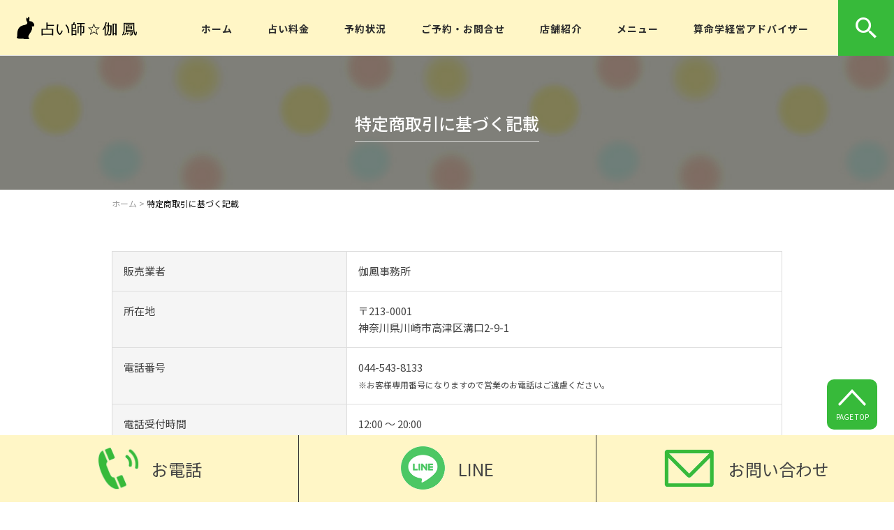

--- FILE ---
content_type: text/html; charset=UTF-8
request_url: https://kahou-uranai.com/law/
body_size: 12451
content:
<!DOCTYPE html>
<html lang="ja">
<head>
	
<meta charset="UTF-8" />
<meta name="viewport" content="width=device-width, initial-scale=1 viewport-fit=cover">
<meta name="format-detection" content="telephone=no">
<link rel="pingback" href="https://kahou-uranai.com/kahou-uranai/xmlrpc.php" />
<link rel="shortcut icon" href="https://kahou-uranai.com/kahou-uranai/wp-content/uploads/2023/03/bcd24a87b2094e84058b15d7e7f14b36.png" />
<link rel="apple-touch-icon-precomposed" href="https://kahou-uranai.com/kahou-uranai/wp-content/uploads/2023/03/bcd24a87b2094e84058b15d7e7f14b36.png" />

<title>特定商取引に基づく記載 | 占い師☆伽鳳（かほう）</title>

		<!-- All in One SEO 4.9.1 - aioseo.com -->
	<meta name="description" content="販売業者伽鳳事務所 所在地〒213-0001 神奈川県川崎市高津区溝口2-9-1 電話番号044-543-81" />
	<meta name="robots" content="max-image-preview:large" />
	<link rel="canonical" href="https://kahou-uranai.com/law/" />
	<meta name="generator" content="All in One SEO (AIOSEO) 4.9.1" />
		<meta property="og:locale" content="ja_JP" />
		<meta property="og:site_name" content="川崎のよく当たる占い、算命学・方位気学の鑑定なら | 占い師★伽鳳（かほう）" />
		<meta property="og:type" content="activity" />
		<meta property="og:title" content="特定商取引に基づく記載 | 占い師☆伽鳳（かほう）" />
		<meta property="og:description" content="販売業者伽鳳事務所 所在地〒213-0001 神奈川県川崎市高津区溝口2-9-1 電話番号044-543-81" />
		<meta property="og:url" content="https://kahou-uranai.com/law/" />
		<meta property="og:image" content="https://kahou-uranai.com/kahou-uranai/wp-content/uploads/2021/09/sub.jpg" />
		<meta property="og:image:secure_url" content="https://kahou-uranai.com/kahou-uranai/wp-content/uploads/2021/09/sub.jpg" />
		<meta property="og:image:width" content="2000" />
		<meta property="og:image:height" content="200" />
		<meta name="twitter:card" content="summary" />
		<meta name="twitter:title" content="特定商取引に基づく記載 | 占い師☆伽鳳（かほう）" />
		<meta name="twitter:description" content="販売業者伽鳳事務所 所在地〒213-0001 神奈川県川崎市高津区溝口2-9-1 電話番号044-543-81" />
		<meta name="twitter:image" content="https://kahou-uranai.com/kahou-uranai/wp-content/uploads/2021/09/sub.jpg" />
		<script type="application/ld+json" class="aioseo-schema">
			{"@context":"https:\/\/schema.org","@graph":[{"@type":"BreadcrumbList","@id":"https:\/\/kahou-uranai.com\/law\/#breadcrumblist","itemListElement":[{"@type":"ListItem","@id":"https:\/\/kahou-uranai.com#listItem","position":1,"name":"\u30db\u30fc\u30e0","item":"https:\/\/kahou-uranai.com","nextItem":{"@type":"ListItem","@id":"https:\/\/kahou-uranai.com\/law\/#listItem","name":"\u7279\u5b9a\u5546\u53d6\u5f15\u306b\u57fa\u3065\u304f\u8a18\u8f09"}},{"@type":"ListItem","@id":"https:\/\/kahou-uranai.com\/law\/#listItem","position":2,"name":"\u7279\u5b9a\u5546\u53d6\u5f15\u306b\u57fa\u3065\u304f\u8a18\u8f09","previousItem":{"@type":"ListItem","@id":"https:\/\/kahou-uranai.com#listItem","name":"\u30db\u30fc\u30e0"}}]},{"@type":"Organization","@id":"https:\/\/kahou-uranai.com\/#organization","name":"\u4f3d\u9cf3\u4e8b\u52d9\u6240","description":"\u5ddd\u5d0e\u30fb\u6e9d\u306e\u53e3\u30a8\u30ea\u30a2\u3067\u5f53\u305f\u308b\u5360\u3044\u9451\u5b9a\u3092\u884c\u3063\u3066\u3044\u308b\u300c\u5360\u3044\u5e2b\u2605\u4f3d\u9cf3\u300d\u3067\u3059\u3002\u604b\u611b\u30fb\u7d50\u5a5a\u30fb\u76f8\u6027\u8a3a\u65ad\u30fb\u4ed5\u4e8b\u30fb\u4eba\u9593\u95a2\u4fc2\u30fb\u5c06\u6765\u30fb\u4eba\u751f\u8a2d\u8a08\u30fb\u8ee2\u8077\u30fb\u5c31\u8077\u30fb\u5f15\u8d8a\u3057\u306a\u3069\u3001\u7686\u69d8\u306e\u69d8\u3005\u306a\u304a\u60a9\u307f\u306b\u8aa0\u5fc3\u8aa0\u610f\u5bfe\u5fdc\u3055\u305b\u3066\u9802\u3044\u3066\u304a\u308a\u307e\u3059\u3002\u82b8\u80fd\u4eba\u30fb\u8457\u540d\u4eba\u306e\u9451\u5b9a\u5b9f\u7e3e\u3082\u591a\u304f\u3001\u30e1\u30c7\u30a3\u30a2\u63b2\u8f09\u3082\u591a\u6570\u3002\u662f\u975e\u304a\u6c17\u8efd\u306b\u3054\u76f8\u8ac7\u304f\u3060\u3055\u3044\u3002","url":"https:\/\/kahou-uranai.com\/","telephone":"+81445438133","logo":{"@type":"ImageObject","url":"https:\/\/kahou-uranai.com\/kahou-uranai\/wp-content\/uploads\/2021\/09\/no-image.jpg","@id":"https:\/\/kahou-uranai.com\/law\/#organizationLogo","width":400,"height":400},"image":{"@id":"https:\/\/kahou-uranai.com\/law\/#organizationLogo"}},{"@type":"WebPage","@id":"https:\/\/kahou-uranai.com\/law\/#webpage","url":"https:\/\/kahou-uranai.com\/law\/","name":"\u7279\u5b9a\u5546\u53d6\u5f15\u306b\u57fa\u3065\u304f\u8a18\u8f09 | \u5360\u3044\u5e2b\u2606\u4f3d\u9cf3\uff08\u304b\u307b\u3046\uff09","description":"\u8ca9\u58f2\u696d\u8005\u4f3d\u9cf3\u4e8b\u52d9\u6240 \u6240\u5728\u5730\u3012213-0001 \u795e\u5948\u5ddd\u770c\u5ddd\u5d0e\u5e02\u9ad8\u6d25\u533a\u6e9d\u53e32-9-1 \u96fb\u8a71\u756a\u53f7044-543-81","inLanguage":"ja","isPartOf":{"@id":"https:\/\/kahou-uranai.com\/#website"},"breadcrumb":{"@id":"https:\/\/kahou-uranai.com\/law\/#breadcrumblist"},"image":{"@type":"ImageObject","url":"https:\/\/kahou-uranai.com\/kahou-uranai\/wp-content\/uploads\/2021\/09\/sub.jpg","@id":"https:\/\/kahou-uranai.com\/law\/#mainImage","width":2000,"height":200},"primaryImageOfPage":{"@id":"https:\/\/kahou-uranai.com\/law\/#mainImage"},"datePublished":"2021-09-16T10:00:46+09:00","dateModified":"2021-09-16T10:00:46+09:00"},{"@type":"WebSite","@id":"https:\/\/kahou-uranai.com\/#website","url":"https:\/\/kahou-uranai.com\/","name":"\u5360\u3044\u5e2b\u2606\u4f3d\u9cf3\uff08\u304b\u307b\u3046\uff09","description":"\u5ddd\u5d0e\u30fb\u6e9d\u306e\u53e3\u30a8\u30ea\u30a2\u3067\u5f53\u305f\u308b\u5360\u3044\u9451\u5b9a\u3092\u884c\u3063\u3066\u3044\u308b\u300c\u5360\u3044\u5e2b\u2605\u4f3d\u9cf3\u300d\u3067\u3059\u3002\u604b\u611b\u30fb\u7d50\u5a5a\u30fb\u76f8\u6027\u8a3a\u65ad\u30fb\u4ed5\u4e8b\u30fb\u4eba\u9593\u95a2\u4fc2\u30fb\u5c06\u6765\u30fb\u4eba\u751f\u8a2d\u8a08\u30fb\u8ee2\u8077\u30fb\u5c31\u8077\u30fb\u5f15\u8d8a\u3057\u306a\u3069\u3001\u7686\u69d8\u306e\u69d8\u3005\u306a\u304a\u60a9\u307f\u306b\u8aa0\u5fc3\u8aa0\u610f\u5bfe\u5fdc\u3055\u305b\u3066\u9802\u3044\u3066\u304a\u308a\u307e\u3059\u3002\u82b8\u80fd\u4eba\u30fb\u8457\u540d\u4eba\u306e\u9451\u5b9a\u5b9f\u7e3e\u3082\u591a\u304f\u3001\u30e1\u30c7\u30a3\u30a2\u63b2\u8f09\u3082\u591a\u6570\u3002\u662f\u975e\u304a\u6c17\u8efd\u306b\u3054\u76f8\u8ac7\u304f\u3060\u3055\u3044\u3002","inLanguage":"ja","publisher":{"@id":"https:\/\/kahou-uranai.com\/#organization"}}]}
		</script>
		<!-- All in One SEO -->

<link rel='dns-prefetch' href='//static.addtoany.com' />
<link rel="alternate" type="application/rss+xml" title="占い師☆伽鳳（かほう） &raquo; フィード" href="https://kahou-uranai.com/feed/" />
<link rel="alternate" type="application/rss+xml" title="占い師☆伽鳳（かほう） &raquo; コメントフィード" href="https://kahou-uranai.com/comments/feed/" />
<link rel="alternate" title="oEmbed (JSON)" type="application/json+oembed" href="https://kahou-uranai.com/wp-json/oembed/1.0/embed?url=https%3A%2F%2Fkahou-uranai.com%2Flaw%2F" />
<link rel="alternate" title="oEmbed (XML)" type="text/xml+oembed" href="https://kahou-uranai.com/wp-json/oembed/1.0/embed?url=https%3A%2F%2Fkahou-uranai.com%2Flaw%2F&#038;format=xml" />
<style id='wp-img-auto-sizes-contain-inline-css' type='text/css'>
img:is([sizes=auto i],[sizes^="auto," i]){contain-intrinsic-size:3000px 1500px}
/*# sourceURL=wp-img-auto-sizes-contain-inline-css */
</style>
<link rel='stylesheet' id='colorbox-theme1-css' href='https://kahou-uranai.com/kahou-uranai/wp-content/plugins/jquery-colorbox/themes/theme1/colorbox.css?ver=4.6.2' type='text/css' media='screen' />
<style id='wp-emoji-styles-inline-css' type='text/css'>

	img.wp-smiley, img.emoji {
		display: inline !important;
		border: none !important;
		box-shadow: none !important;
		height: 1em !important;
		width: 1em !important;
		margin: 0 0.07em !important;
		vertical-align: -0.1em !important;
		background: none !important;
		padding: 0 !important;
	}
/*# sourceURL=wp-emoji-styles-inline-css */
</style>
<link rel='stylesheet' id='wp-block-library-css' href='https://kahou-uranai.com/kahou-uranai/wp-includes/css/dist/block-library/style.min.css?ver=6.9' type='text/css' media='all' />
<style id='global-styles-inline-css' type='text/css'>
:root{--wp--preset--aspect-ratio--square: 1;--wp--preset--aspect-ratio--4-3: 4/3;--wp--preset--aspect-ratio--3-4: 3/4;--wp--preset--aspect-ratio--3-2: 3/2;--wp--preset--aspect-ratio--2-3: 2/3;--wp--preset--aspect-ratio--16-9: 16/9;--wp--preset--aspect-ratio--9-16: 9/16;--wp--preset--color--black: #000000;--wp--preset--color--cyan-bluish-gray: #abb8c3;--wp--preset--color--white: #ffffff;--wp--preset--color--pale-pink: #f78da7;--wp--preset--color--vivid-red: #cf2e2e;--wp--preset--color--luminous-vivid-orange: #ff6900;--wp--preset--color--luminous-vivid-amber: #fcb900;--wp--preset--color--light-green-cyan: #7bdcb5;--wp--preset--color--vivid-green-cyan: #00d084;--wp--preset--color--pale-cyan-blue: #8ed1fc;--wp--preset--color--vivid-cyan-blue: #0693e3;--wp--preset--color--vivid-purple: #9b51e0;--wp--preset--gradient--vivid-cyan-blue-to-vivid-purple: linear-gradient(135deg,rgb(6,147,227) 0%,rgb(155,81,224) 100%);--wp--preset--gradient--light-green-cyan-to-vivid-green-cyan: linear-gradient(135deg,rgb(122,220,180) 0%,rgb(0,208,130) 100%);--wp--preset--gradient--luminous-vivid-amber-to-luminous-vivid-orange: linear-gradient(135deg,rgb(252,185,0) 0%,rgb(255,105,0) 100%);--wp--preset--gradient--luminous-vivid-orange-to-vivid-red: linear-gradient(135deg,rgb(255,105,0) 0%,rgb(207,46,46) 100%);--wp--preset--gradient--very-light-gray-to-cyan-bluish-gray: linear-gradient(135deg,rgb(238,238,238) 0%,rgb(169,184,195) 100%);--wp--preset--gradient--cool-to-warm-spectrum: linear-gradient(135deg,rgb(74,234,220) 0%,rgb(151,120,209) 20%,rgb(207,42,186) 40%,rgb(238,44,130) 60%,rgb(251,105,98) 80%,rgb(254,248,76) 100%);--wp--preset--gradient--blush-light-purple: linear-gradient(135deg,rgb(255,206,236) 0%,rgb(152,150,240) 100%);--wp--preset--gradient--blush-bordeaux: linear-gradient(135deg,rgb(254,205,165) 0%,rgb(254,45,45) 50%,rgb(107,0,62) 100%);--wp--preset--gradient--luminous-dusk: linear-gradient(135deg,rgb(255,203,112) 0%,rgb(199,81,192) 50%,rgb(65,88,208) 100%);--wp--preset--gradient--pale-ocean: linear-gradient(135deg,rgb(255,245,203) 0%,rgb(182,227,212) 50%,rgb(51,167,181) 100%);--wp--preset--gradient--electric-grass: linear-gradient(135deg,rgb(202,248,128) 0%,rgb(113,206,126) 100%);--wp--preset--gradient--midnight: linear-gradient(135deg,rgb(2,3,129) 0%,rgb(40,116,252) 100%);--wp--preset--font-size--small: 13px;--wp--preset--font-size--medium: 20px;--wp--preset--font-size--large: 36px;--wp--preset--font-size--x-large: 42px;--wp--preset--spacing--20: 0.44rem;--wp--preset--spacing--30: 0.67rem;--wp--preset--spacing--40: 1rem;--wp--preset--spacing--50: 1.5rem;--wp--preset--spacing--60: 2.25rem;--wp--preset--spacing--70: 3.38rem;--wp--preset--spacing--80: 5.06rem;--wp--preset--shadow--natural: 6px 6px 9px rgba(0, 0, 0, 0.2);--wp--preset--shadow--deep: 12px 12px 50px rgba(0, 0, 0, 0.4);--wp--preset--shadow--sharp: 6px 6px 0px rgba(0, 0, 0, 0.2);--wp--preset--shadow--outlined: 6px 6px 0px -3px rgb(255, 255, 255), 6px 6px rgb(0, 0, 0);--wp--preset--shadow--crisp: 6px 6px 0px rgb(0, 0, 0);}:where(.is-layout-flex){gap: 0.5em;}:where(.is-layout-grid){gap: 0.5em;}body .is-layout-flex{display: flex;}.is-layout-flex{flex-wrap: wrap;align-items: center;}.is-layout-flex > :is(*, div){margin: 0;}body .is-layout-grid{display: grid;}.is-layout-grid > :is(*, div){margin: 0;}:where(.wp-block-columns.is-layout-flex){gap: 2em;}:where(.wp-block-columns.is-layout-grid){gap: 2em;}:where(.wp-block-post-template.is-layout-flex){gap: 1.25em;}:where(.wp-block-post-template.is-layout-grid){gap: 1.25em;}.has-black-color{color: var(--wp--preset--color--black) !important;}.has-cyan-bluish-gray-color{color: var(--wp--preset--color--cyan-bluish-gray) !important;}.has-white-color{color: var(--wp--preset--color--white) !important;}.has-pale-pink-color{color: var(--wp--preset--color--pale-pink) !important;}.has-vivid-red-color{color: var(--wp--preset--color--vivid-red) !important;}.has-luminous-vivid-orange-color{color: var(--wp--preset--color--luminous-vivid-orange) !important;}.has-luminous-vivid-amber-color{color: var(--wp--preset--color--luminous-vivid-amber) !important;}.has-light-green-cyan-color{color: var(--wp--preset--color--light-green-cyan) !important;}.has-vivid-green-cyan-color{color: var(--wp--preset--color--vivid-green-cyan) !important;}.has-pale-cyan-blue-color{color: var(--wp--preset--color--pale-cyan-blue) !important;}.has-vivid-cyan-blue-color{color: var(--wp--preset--color--vivid-cyan-blue) !important;}.has-vivid-purple-color{color: var(--wp--preset--color--vivid-purple) !important;}.has-black-background-color{background-color: var(--wp--preset--color--black) !important;}.has-cyan-bluish-gray-background-color{background-color: var(--wp--preset--color--cyan-bluish-gray) !important;}.has-white-background-color{background-color: var(--wp--preset--color--white) !important;}.has-pale-pink-background-color{background-color: var(--wp--preset--color--pale-pink) !important;}.has-vivid-red-background-color{background-color: var(--wp--preset--color--vivid-red) !important;}.has-luminous-vivid-orange-background-color{background-color: var(--wp--preset--color--luminous-vivid-orange) !important;}.has-luminous-vivid-amber-background-color{background-color: var(--wp--preset--color--luminous-vivid-amber) !important;}.has-light-green-cyan-background-color{background-color: var(--wp--preset--color--light-green-cyan) !important;}.has-vivid-green-cyan-background-color{background-color: var(--wp--preset--color--vivid-green-cyan) !important;}.has-pale-cyan-blue-background-color{background-color: var(--wp--preset--color--pale-cyan-blue) !important;}.has-vivid-cyan-blue-background-color{background-color: var(--wp--preset--color--vivid-cyan-blue) !important;}.has-vivid-purple-background-color{background-color: var(--wp--preset--color--vivid-purple) !important;}.has-black-border-color{border-color: var(--wp--preset--color--black) !important;}.has-cyan-bluish-gray-border-color{border-color: var(--wp--preset--color--cyan-bluish-gray) !important;}.has-white-border-color{border-color: var(--wp--preset--color--white) !important;}.has-pale-pink-border-color{border-color: var(--wp--preset--color--pale-pink) !important;}.has-vivid-red-border-color{border-color: var(--wp--preset--color--vivid-red) !important;}.has-luminous-vivid-orange-border-color{border-color: var(--wp--preset--color--luminous-vivid-orange) !important;}.has-luminous-vivid-amber-border-color{border-color: var(--wp--preset--color--luminous-vivid-amber) !important;}.has-light-green-cyan-border-color{border-color: var(--wp--preset--color--light-green-cyan) !important;}.has-vivid-green-cyan-border-color{border-color: var(--wp--preset--color--vivid-green-cyan) !important;}.has-pale-cyan-blue-border-color{border-color: var(--wp--preset--color--pale-cyan-blue) !important;}.has-vivid-cyan-blue-border-color{border-color: var(--wp--preset--color--vivid-cyan-blue) !important;}.has-vivid-purple-border-color{border-color: var(--wp--preset--color--vivid-purple) !important;}.has-vivid-cyan-blue-to-vivid-purple-gradient-background{background: var(--wp--preset--gradient--vivid-cyan-blue-to-vivid-purple) !important;}.has-light-green-cyan-to-vivid-green-cyan-gradient-background{background: var(--wp--preset--gradient--light-green-cyan-to-vivid-green-cyan) !important;}.has-luminous-vivid-amber-to-luminous-vivid-orange-gradient-background{background: var(--wp--preset--gradient--luminous-vivid-amber-to-luminous-vivid-orange) !important;}.has-luminous-vivid-orange-to-vivid-red-gradient-background{background: var(--wp--preset--gradient--luminous-vivid-orange-to-vivid-red) !important;}.has-very-light-gray-to-cyan-bluish-gray-gradient-background{background: var(--wp--preset--gradient--very-light-gray-to-cyan-bluish-gray) !important;}.has-cool-to-warm-spectrum-gradient-background{background: var(--wp--preset--gradient--cool-to-warm-spectrum) !important;}.has-blush-light-purple-gradient-background{background: var(--wp--preset--gradient--blush-light-purple) !important;}.has-blush-bordeaux-gradient-background{background: var(--wp--preset--gradient--blush-bordeaux) !important;}.has-luminous-dusk-gradient-background{background: var(--wp--preset--gradient--luminous-dusk) !important;}.has-pale-ocean-gradient-background{background: var(--wp--preset--gradient--pale-ocean) !important;}.has-electric-grass-gradient-background{background: var(--wp--preset--gradient--electric-grass) !important;}.has-midnight-gradient-background{background: var(--wp--preset--gradient--midnight) !important;}.has-small-font-size{font-size: var(--wp--preset--font-size--small) !important;}.has-medium-font-size{font-size: var(--wp--preset--font-size--medium) !important;}.has-large-font-size{font-size: var(--wp--preset--font-size--large) !important;}.has-x-large-font-size{font-size: var(--wp--preset--font-size--x-large) !important;}
/*# sourceURL=global-styles-inline-css */
</style>

<style id='classic-theme-styles-inline-css' type='text/css'>
/*! This file is auto-generated */
.wp-block-button__link{color:#fff;background-color:#32373c;border-radius:9999px;box-shadow:none;text-decoration:none;padding:calc(.667em + 2px) calc(1.333em + 2px);font-size:1.125em}.wp-block-file__button{background:#32373c;color:#fff;text-decoration:none}
/*# sourceURL=/wp-includes/css/classic-themes.min.css */
</style>
<link rel='stylesheet' id='contact-form-7-css' href='https://kahou-uranai.com/kahou-uranai/wp-content/plugins/contact-form-7/includes/css/styles.css?ver=6.1.4' type='text/css' media='all' />
<link rel='stylesheet' id='Jet_CMS_style-css' href='https://kahou-uranai.com/kahou-uranai/wp-content/themes/Jet_cms_media_c/style.css?ver=6.9' type='text/css' media='all' />
<link rel='stylesheet' id='wp-pagenavi-css' href='https://kahou-uranai.com/kahou-uranai/wp-content/plugins/wp-pagenavi/pagenavi-css.css?ver=2.70' type='text/css' media='all' />
<link rel='stylesheet' id='tablepress-default-css' href='https://kahou-uranai.com/kahou-uranai/wp-content/plugins/tablepress/css/build/default.css?ver=3.2.5' type='text/css' media='all' />
<link rel='stylesheet' id='addtoany-css' href='https://kahou-uranai.com/kahou-uranai/wp-content/plugins/add-to-any/addtoany.min.css?ver=1.16' type='text/css' media='all' />
<script type="text/javascript" src="https://kahou-uranai.com/kahou-uranai/wp-includes/js/jquery/jquery.min.js?ver=3.7.1" id="jquery-core-js"></script>
<script type="text/javascript" src="https://kahou-uranai.com/kahou-uranai/wp-includes/js/jquery/jquery-migrate.min.js?ver=3.4.1" id="jquery-migrate-js"></script>
<script type="text/javascript" id="colorbox-js-extra">
/* <![CDATA[ */
var jQueryColorboxSettingsArray = {"jQueryColorboxVersion":"4.6.2","colorboxInline":"false","colorboxIframe":"false","colorboxGroupId":"","colorboxTitle":"","colorboxWidth":"false","colorboxHeight":"false","colorboxMaxWidth":"false","colorboxMaxHeight":"false","colorboxSlideshow":"false","colorboxSlideshowAuto":"false","colorboxScalePhotos":"true","colorboxPreloading":"false","colorboxOverlayClose":"true","colorboxLoop":"true","colorboxEscKey":"true","colorboxArrowKey":"true","colorboxScrolling":"true","colorboxOpacity":"0.85","colorboxTransition":"elastic","colorboxSpeed":"350","colorboxSlideshowSpeed":"2500","colorboxClose":"close","colorboxNext":"next","colorboxPrevious":"previous","colorboxSlideshowStart":"start slideshow","colorboxSlideshowStop":"stop slideshow","colorboxCurrent":"{current} of {total} images","colorboxXhrError":"This content failed to load.","colorboxImgError":"This image failed to load.","colorboxImageMaxWidth":"95%","colorboxImageMaxHeight":"95%","colorboxImageHeight":"false","colorboxImageWidth":"false","colorboxLinkHeight":"false","colorboxLinkWidth":"false","colorboxInitialHeight":"100","colorboxInitialWidth":"300","autoColorboxJavaScript":"","autoHideFlash":"","autoColorbox":"true","autoColorboxGalleries":"","addZoomOverlay":"","useGoogleJQuery":"","colorboxAddClassToLinks":""};
//# sourceURL=colorbox-js-extra
/* ]]> */
</script>
<script type="text/javascript" src="https://kahou-uranai.com/kahou-uranai/wp-content/plugins/jquery-colorbox/js/jquery.colorbox-min.js?ver=1.4.33" id="colorbox-js"></script>
<script type="text/javascript" src="https://kahou-uranai.com/kahou-uranai/wp-content/plugins/jquery-colorbox/js/jquery-colorbox-wrapper-min.js?ver=4.6.2" id="colorbox-wrapper-js"></script>
<script type="text/javascript" id="addtoany-core-js-before">
/* <![CDATA[ */
window.a2a_config=window.a2a_config||{};a2a_config.callbacks=[];a2a_config.overlays=[];a2a_config.templates={};a2a_localize = {
	Share: "共有",
	Save: "ブックマーク",
	Subscribe: "購読",
	Email: "メール",
	Bookmark: "ブックマーク",
	ShowAll: "すべて表示する",
	ShowLess: "小さく表示する",
	FindServices: "サービスを探す",
	FindAnyServiceToAddTo: "追加するサービスを今すぐ探す",
	PoweredBy: "Powered by",
	ShareViaEmail: "メールでシェアする",
	SubscribeViaEmail: "メールで購読する",
	BookmarkInYourBrowser: "ブラウザにブックマーク",
	BookmarkInstructions: "このページをブックマークするには、 Ctrl+D または \u2318+D を押下。",
	AddToYourFavorites: "お気に入りに追加",
	SendFromWebOrProgram: "任意のメールアドレスまたはメールプログラムから送信",
	EmailProgram: "メールプログラム",
	More: "詳細&#8230;",
	ThanksForSharing: "共有ありがとうございます !",
	ThanksForFollowing: "フォローありがとうございます !"
};


//# sourceURL=addtoany-core-js-before
/* ]]> */
</script>
<script type="text/javascript" defer src="https://static.addtoany.com/menu/page.js" id="addtoany-core-js"></script>
<script type="text/javascript" defer src="https://kahou-uranai.com/kahou-uranai/wp-content/plugins/add-to-any/addtoany.min.js?ver=1.1" id="addtoany-jquery-js"></script>
<link rel="https://api.w.org/" href="https://kahou-uranai.com/wp-json/" /><link rel="alternate" title="JSON" type="application/json" href="https://kahou-uranai.com/wp-json/wp/v2/pages/1798" /><link rel="EditURI" type="application/rsd+xml" title="RSD" href="https://kahou-uranai.com/kahou-uranai/xmlrpc.php?rsd" />
<meta name="generator" content="WordPress 6.9" />
<link rel='shortlink' href='https://kahou-uranai.com/?p=1798' />

		<!-- GA Google Analytics @ https://m0n.co/ga -->
		<script async src="https://www.googletagmanager.com/gtag/js?id=G-3HR75ZGT4M"></script>
		<script>
			window.dataLayer = window.dataLayer || [];
			function gtag(){dataLayer.push(arguments);}
			gtag('js', new Date());
			gtag('config', 'G-3HR75ZGT4M');
		</script>

	<!-- Analytics by WP Statistics - https://wp-statistics.com -->

<!-- BEGIN: WP Social Bookmarking Light HEAD -->
<style type="text/css">.wp_social_bookmarking_light{
    border: 0 !important;
    padding: 10px 0 20px 0 !important;
    margin: 0 !important;
}
.wp_social_bookmarking_light div{
    float: left !important;
    border: 0 !important;
    padding: 0 !important;
    margin: 0 5px 0px 0 !important;
    min-height: 30px !important;
    line-height: 18px !important;
    text-indent: 0 !important;
}
.wp_social_bookmarking_light img{
    border: 0 !important;
    padding: 0;
    margin: 0;
    vertical-align: top !important;
}
.wp_social_bookmarking_light_clear{
    clear: both !important;
}
#fb-root{
    display: none;
}
.wsbl_facebook_like iframe{
    max-width: none !important;
}
.wsbl_pinterest a{
    border: 0px !important;
}
</style>
<!-- END: WP Social Bookmarking Light HEAD -->
	<!-- Google Tag Manager -->
	<script>(function(w,d,s,l,i){w[l]=w[l]||[];w[l].push({'gtm.start':
	new Date().getTime(),event:'gtm.js'});var f=d.getElementsByTagName(s)[0],
	j=d.createElement(s),dl=l!='dataLayer'?'&l='+l:'';j.async=true;j.src=
	'https://www.googletagmanager.com/gtm.js?id='+i+dl;f.parentNode.insertBefore(j,f);
	})(window,document,'script','dataLayer','GTM-TS8MBM6J');</script>
	<!-- End Google Tag Manager -->
<link href="https://fonts.googleapis.com/css?family=Noto+Sans+JP:400,500,700&display=swap" rel="stylesheet">

<link rel="stylesheet" href="https://kahou-uranai.com/kahou-uranai/wp-content/themes/Jet_cms_media_c/css/icon.css">
<link rel="stylesheet" href="https://fonts.googleapis.com/icon?family=Material+Icons">
<link rel="stylesheet" href="https://kahou-uranai.com/kahou-uranai/wp-content/themes/Jet_cms_media_c/css/animate.min.css">

<!--全体共通-->
<link rel="stylesheet" href="https://jetb.co.jp/media-king/c/css/header_footer_side.css">
<link rel="stylesheet" href="https://jetb.co.jp/media-king/c/css/single_page.css">
<link rel="stylesheet" href="https://jetb.co.jp/media-king/c/css/other.css">
<link rel="stylesheet" href="https://jetb.co.jp/media-king/c/css/jetb_announce.css">
<link rel="stylesheet" href="https://jetb.co.jp/media-king/c/css/jetb_maincontents.css">


<link rel="stylesheet" href="https://jetb.co.jp/media-king/c/css/jet_AddQuicktags.css" type="text/css" />
<link rel="stylesheet" href="https://kahou-uranai.com/kahou-uranai/wp-content/themes/Jet_cms_media_c/Jet_Tpl_style.css" type="text/css" />
<link rel="stylesheet" href="https://jetb.co.jp/media-king/c/css/common.css" type="text/css" />
<link rel="stylesheet" href="https://kahou-uranai.com/kahou-uranai/wp-content/themes/Jet_cms_media_c/custom/custom.css" type="text/css" />

<!-- Global site tag (gtag.js) - Google Analytics -->
<script async src="https://www.googletagmanager.com/gtag/js?id=G-0XGYV8C8KY"></script>
<script>
  window.dataLayer = window.dataLayer || [];
  function gtag(){dataLayer.push(arguments);}
  gtag('js', new Date());

  gtag('config', 'G-0XGYV8C8KY');
</script>

</head>
<body class="wp-singular page-template-default page page-id-1798 wp-theme-Jet_cms_media_c" ontouchstart="">
	<!-- Google Tag Manager (noscript) -->
	<noscript><iframe src="https://www.googletagmanager.com/ns.html?id=GTM-TS8MBM6J"
	height="0" width="0" style="display:none;visibility:hidden"></iframe></noscript>
	<!-- End Google Tag Manager (noscript) -->
	<div id="top" class="allwrapper">
		<header id="upper" class="cf">
			<h1 class="logo">
				<a class="site_logo_wrap" href="https://kahou-uranai.com/">
															<img src="https://kahou-uranai.com/kahou-uranai/wp-content/uploads/2021/12/kaho_logo-e1679058893795.png" alt="占い師☆伽鳳（かほう）">
					
									</a>
			</h1>

			<div class="menu-trigger" href="#">
				<div class="trigger_wrap">
					<span></span>
					<span></span>
					<span></span>
					<p>MENU</p>
				</div>
			</div>

			<nav class="g_nav cf">
				
				<ul id="menu-%e3%83%95%e3%83%83%e3%82%bf%e3%83%bc%e3%83%8a%e3%83%931" class="g_nav_menu menu"><li><a href="https://kahou-uranai.com/">ホーム</a></li>
<li><a target="_blank" href="https://kahou-uranai.com/%e5%8d%a0%e3%81%84%e5%86%85%e5%ae%b9%e3%83%bb%e6%96%99%e9%87%91/">占い料金</a></li>
<li><a target="_blank" href="https://kahou-uranai.com/%e9%91%91%e5%ae%9a%e3%82%b9%e3%82%b1%e3%82%b8%e3%83%a5%e3%83%bc%e3%83%ab/">予約状況</a></li>
<li><a target="_blank" href="https://kahou-uranai.com/contact/">ご予約・お問合せ</a></li>
<li><a target="_blank" href="https://kahou-uranai.com/%e3%82%a2%e3%82%af%e3%82%bb%e3%82%b9/">店舗紹介</a></li>
<li><a href="https://kahou-uranai.com/?page_id=6424">メニュー</a>
<ul class="sub-menu">
	<li><a href="https://kahou-uranai.com/%e5%88%9d%e3%82%81%e3%81%a6%e3%81%ae%e6%96%b9%e3%81%b8/">初めての方へ　当たる占い</a></li>
	<li><a href="https://kahou-uranai.com/%e6%9c%aa%e5%88%86%e9%a1%9e/3854/">2026年　講座新料金</a></li>
	<li><a href="https://kahou-uranai.com/blog-achive/">ブログ</a></li>
	<li><a href="https://kahou-uranai.com/%e3%83%a1%e3%83%87%e3%82%a3%e3%82%a2%e5%87%ba%e6%bc%94/">メディア実績</a></li>
	<li><a href="https://kahou-uranai.com/%e3%81%8a%e5%ae%a2%e6%a7%98%e3%81%ae%e3%81%94%e6%84%9f%e6%83%b3/">お客様のご感想</a></li>
	<li><a href="https://kahou-uranai.com/%e3%82%88%e3%81%8f%e3%81%82%e3%82%8b%e8%b3%aa%e5%95%8f/">よくある質問</a></li>
	<li><a href="https://kahou-uranai.com/form/">お問合せ</a></li>
</ul>
</li>
<li><a href="https://kahou-uranai.com/%e7%ae%97%e5%91%bd%e5%ad%a6%e7%b5%8c%e5%96%b6%e3%82%a2%e3%83%89%e3%83%90%e3%82%a4%e3%82%b6%e3%83%bc/">算命学経営アドバイザー</a></li>
</ul>
								<div id="head_search_btn" class="pt-A-bg">
					<p class="pt-A"></p>
				</div>
				<div class="head_search_wrap">
					<div class="flex_cont">
						<form action="https://kahou-uranai.com/" method="get" id="head_searchform">
							<input id="head_words" type="text" name="s" placeholder="テキストを入力して検索" />
							<input id="head_searchBtn" type="submit" name="searchBtn" value="&#xf4a5;" />
						</form>
					</div>
				</div>
							</nav>
		</header>
<div id="page_area">
<!--▼▼▼▼コンテンツエリア▼▼▼▼-->
<header class="obi" style="background-image: url(https://kahou-uranai.com/kahou-uranai/wp-content/uploads/2021/09/sub.jpg)">
	<div class="mask">
		<div class="inner">
			<p class="title"><span>特定商取引に基づく記載</span></p>
		</div>
	</div>
</header>

<div class="bread_area">
	<div class="breadcrumbs" typeof="BreadcrumbList" vocab="https://schema.org/">
		<!-- Breadcrumb NavXT 7.0.2 -->
<span property="itemListElement" typeof="ListItem"><a property="item" typeof="WebPage" title="Go to 占い師☆伽鳳（かほう）." href="https://kahou-uranai.com" class="home" ><span property="name">ホーム</span></a><meta property="position" content="1"></span> &gt; <span class="post post-page current-item">特定商取引に基づく記載</span>	</div>
</div>

<main class="inner">
		<article id="page_cont" class="page_law the_text">
		
<table id="tablepress-1-no-2" class="tablepress tablepress-id-1 table_column2">
<tbody>
<tr class="row-1">
	<td class="column-1">販売業者</td><td class="column-2">伽鳳事務所</td>
</tr>
<tr class="row-2">
	<td class="column-1">所在地</td><td class="column-2">〒213-0001<br />
神奈川県川崎市高津区溝口2-9-1</td>
</tr>
<tr class="row-3">
	<td class="column-1">電話番号</td><td class="column-2">044-543-8133<br />
<small>※お客様専用番号になりますので営業のお電話はご遠慮ください。</small>													</td>
</tr>
<tr class="row-4">
	<td class="column-1">電話受付時間</td><td class="column-2">12:00 ～ 20:00</td>
</tr>
<tr class="row-5">
	<td class="column-1">定休日</td><td class="column-2">年中無休</td>
</tr>
<tr class="row-6">
	<td class="column-1">メールアドレス</td><td class="column-2">info@kahou-uranai.com</td>
</tr>
<tr class="row-7">
	<td class="column-1">ホームページURL</td><td class="column-2">https://kahou-uranai.com/</td>
</tr>
<tr class="row-8">
	<td class="column-1">備考</td><td class="column-2">※上記以外の事項に関しましては、お取引の際に請求があれば遅延なく提示いたします。</td>
</tr>
</tbody>
</table>

	</article>
	</main>
<!--▲▲▲▲コンテンツエリアここまで▲▲▲▲-->
</div><!--end page_area-->
<div id="scroll-to-top" class="select_sp_4">
	<div class="bottom_fixed_area" style="width:inherit;">
			<div class="sp_menu_bar">
														<ul class="fixed_nav_sp" id="nav_sp">
											<a href="tel:044-543-8133" class="sp_custombar">
							<li class="nav_cont1">
								<img src="https://kahou-uranai.com/kahou-uranai/wp-content/uploads/2023/10/tel.png" alt="">
								<p class="sp_menu_bar_txt">お電話</p>
							</li>
													</a>
											<a href="https://lin.ee/3QR4OOh" class="sp_custombar">
							<li class="nav_cont2">
								<img src="https://kahou-uranai.com/kahou-uranai/wp-content/uploads/2023/10/line.png" alt="">
								<p class="sp_menu_bar_txt">LINE</p>
							</li>
													</a>
											<a href="https://kahou-uranai.com/contact/" class="sp_custombar">
							<li class="nav_cont3">
								<img src="https://kahou-uranai.com/kahou-uranai/wp-content/uploads/2023/10/mail.png" alt="">
								<p class="sp_menu_bar_txt">お問い合わせ</p>
							</li>
													</a>
									</ul>
					</div>
		</div>
	<a id="pt" href="#" title="Scroll to Top">
		<span class="pt_arrow pt-B">&#xf3d8;</span>
		<span class="txt pt-B">PAGE TOP</span>
	</a>
</div>



<footer id="under" class="on">
	<div class="under_nav">
		<div class="mask">
			<div class="wrap">
				<div class="left_cont">
					<ul class="foot_list menu"><li><a href="https://kahou-uranai.com/">ホーム</a></li>
<li><a target="_blank" href="https://kahou-uranai.com/%e5%8d%a0%e3%81%84%e5%86%85%e5%ae%b9%e3%83%bb%e6%96%99%e9%87%91/">占い料金</a></li>
<li><a target="_blank" href="https://kahou-uranai.com/%e9%91%91%e5%ae%9a%e3%82%b9%e3%82%b1%e3%82%b8%e3%83%a5%e3%83%bc%e3%83%ab/">予約状況</a></li>
<li><a target="_blank" href="https://kahou-uranai.com/contact/">ご予約・お問合せ</a></li>
<li><a target="_blank" href="https://kahou-uranai.com/%e3%82%a2%e3%82%af%e3%82%bb%e3%82%b9/">店舗紹介</a></li>
<li><a href="https://kahou-uranai.com/?page_id=6424">メニュー</a>
<ul class="sub-menu">
	<li><a href="https://kahou-uranai.com/%e5%88%9d%e3%82%81%e3%81%a6%e3%81%ae%e6%96%b9%e3%81%b8/">初めての方へ　当たる占い</a></li>
	<li><a href="https://kahou-uranai.com/%e6%9c%aa%e5%88%86%e9%a1%9e/3854/">2026年　講座新料金</a></li>
	<li><a href="https://kahou-uranai.com/blog-achive/">ブログ</a></li>
	<li><a href="https://kahou-uranai.com/%e3%83%a1%e3%83%87%e3%82%a3%e3%82%a2%e5%87%ba%e6%bc%94/">メディア実績</a></li>
	<li><a href="https://kahou-uranai.com/%e3%81%8a%e5%ae%a2%e6%a7%98%e3%81%ae%e3%81%94%e6%84%9f%e6%83%b3/">お客様のご感想</a></li>
	<li><a href="https://kahou-uranai.com/%e3%82%88%e3%81%8f%e3%81%82%e3%82%8b%e8%b3%aa%e5%95%8f/">よくある質問</a></li>
	<li><a href="https://kahou-uranai.com/form/">お問合せ</a></li>
</ul>
</li>
<li><a href="https://kahou-uranai.com/%e7%ae%97%e5%91%bd%e5%ad%a6%e7%b5%8c%e5%96%b6%e3%82%a2%e3%83%89%e3%83%90%e3%82%a4%e3%82%b6%e3%83%bc/">算命学経営アドバイザー</a></li>
</ul>				</div>

				<div class="center_cont">
									</div>

				<div class="right_cont">
					<ul class="foot_list menu"><li><a href="https://kahou-uranai.com/media-coverage-cooperation/">メディア取材協力</a></li>
</ul>				</div>
			</div>
		</div>
	</div><!--END under_nav-->

	<div class="under_cont">
						<ul class="foot_sns">
			
			<li>
				<a href="https://twitter.com/uranaikahou" target="_blank">
									<img src="https://kahou-uranai.com/kahou-uranai/wp-content/uploads/2020/11/sp_ic_twitter.png" alt="">
								</a>
			</li>

					</ul>
		
		<div class="site_bottom">
			<h3 class="foot_logo foot_wrap">
				<a class="site_foot_logo_wrap" href="https://kahou-uranai.com/">
										
									</a>
			</h3>
			<div class="txt_area the_text">
								<p>【鑑定サロン】<br />
神奈川県川崎市高津区溝口2-9-1-405<br />
溝の口駅　徒歩１分（東急田園都市線・ＪＲ南武線）</p>
							</div>
			<p class="bottom_menu">
				<a class="bm1" href="https://kahou-uranai.com/privacy-policy/">プライバシーポリシー</a><span>/</span><a class="bm2" href="https://kahou-uranai.com/law/">特定商取引に基づく記載</a>
			</p>

			<small>Copyright&nbsp;&copy;&nbsp;2021&nbsp;伽鳳事務所&nbsp;All&nbsp;rights&nbsp;Reserved.</small>
		</div>
	</div>
</footer>

		<div class="lk_wrap" >
	<div class="lk_area">
		<ul>
								</ul>
	</div>
</div>




	

</div><!--END allwrapper-->

<!-- <script type="text/javascript" src="https://kahou-uranai.com/kahou-uranai/wp-content/themes/Jet_cms_media_c/js/jquery-1.10.2.min.js"></script> -->
<script type="speculationrules">
{"prefetch":[{"source":"document","where":{"and":[{"href_matches":"/*"},{"not":{"href_matches":["/kahou-uranai/wp-*.php","/kahou-uranai/wp-admin/*","/kahou-uranai/wp-content/uploads/*","/kahou-uranai/wp-content/*","/kahou-uranai/wp-content/plugins/*","/kahou-uranai/wp-content/themes/Jet_cms_media_c/*","/*\\?(.+)"]}},{"not":{"selector_matches":"a[rel~=\"nofollow\"]"}},{"not":{"selector_matches":".no-prefetch, .no-prefetch a"}}]},"eagerness":"conservative"}]}
</script>

<!-- BEGIN: WP Social Bookmarking Light FOOTER --><!-- END: WP Social Bookmarking Light FOOTER -->
<script type="module"  src="https://kahou-uranai.com/kahou-uranai/wp-content/plugins/all-in-one-seo-pack/dist/Lite/assets/table-of-contents.95d0dfce.js?ver=4.9.1" id="aioseo/js/src/vue/standalone/blocks/table-of-contents/frontend.js-js"></script>
<script type="text/javascript" src="https://kahou-uranai.com/kahou-uranai/wp-includes/js/dist/hooks.min.js?ver=dd5603f07f9220ed27f1" id="wp-hooks-js"></script>
<script type="text/javascript" src="https://kahou-uranai.com/kahou-uranai/wp-includes/js/dist/i18n.min.js?ver=c26c3dc7bed366793375" id="wp-i18n-js"></script>
<script type="text/javascript" id="wp-i18n-js-after">
/* <![CDATA[ */
wp.i18n.setLocaleData( { 'text direction\u0004ltr': [ 'ltr' ] } );
//# sourceURL=wp-i18n-js-after
/* ]]> */
</script>
<script type="text/javascript" src="https://kahou-uranai.com/kahou-uranai/wp-content/plugins/contact-form-7/includes/swv/js/index.js?ver=6.1.4" id="swv-js"></script>
<script type="text/javascript" id="contact-form-7-js-translations">
/* <![CDATA[ */
( function( domain, translations ) {
	var localeData = translations.locale_data[ domain ] || translations.locale_data.messages;
	localeData[""].domain = domain;
	wp.i18n.setLocaleData( localeData, domain );
} )( "contact-form-7", {"translation-revision-date":"2025-11-30 08:12:23+0000","generator":"GlotPress\/4.0.3","domain":"messages","locale_data":{"messages":{"":{"domain":"messages","plural-forms":"nplurals=1; plural=0;","lang":"ja_JP"},"This contact form is placed in the wrong place.":["\u3053\u306e\u30b3\u30f3\u30bf\u30af\u30c8\u30d5\u30a9\u30fc\u30e0\u306f\u9593\u9055\u3063\u305f\u4f4d\u7f6e\u306b\u7f6e\u304b\u308c\u3066\u3044\u307e\u3059\u3002"],"Error:":["\u30a8\u30e9\u30fc:"]}},"comment":{"reference":"includes\/js\/index.js"}} );
//# sourceURL=contact-form-7-js-translations
/* ]]> */
</script>
<script type="text/javascript" id="contact-form-7-js-before">
/* <![CDATA[ */
var wpcf7 = {
    "api": {
        "root": "https:\/\/kahou-uranai.com\/wp-json\/",
        "namespace": "contact-form-7\/v1"
    }
};
//# sourceURL=contact-form-7-js-before
/* ]]> */
</script>
<script type="text/javascript" src="https://kahou-uranai.com/kahou-uranai/wp-content/plugins/contact-form-7/includes/js/index.js?ver=6.1.4" id="contact-form-7-js"></script>
<script type="text/javascript" src="https://www.google.com/recaptcha/api.js?render=6Le5iHgpAAAAAKFSibzBVuOoAZXy-LBaAUlfiJ1Z&amp;ver=3.0" id="google-recaptcha-js"></script>
<script type="text/javascript" src="https://kahou-uranai.com/kahou-uranai/wp-includes/js/dist/vendor/wp-polyfill.min.js?ver=3.15.0" id="wp-polyfill-js"></script>
<script type="text/javascript" id="wpcf7-recaptcha-js-before">
/* <![CDATA[ */
var wpcf7_recaptcha = {
    "sitekey": "6Le5iHgpAAAAAKFSibzBVuOoAZXy-LBaAUlfiJ1Z",
    "actions": {
        "homepage": "homepage",
        "contactform": "contactform"
    }
};
//# sourceURL=wpcf7-recaptcha-js-before
/* ]]> */
</script>
<script type="text/javascript" src="https://kahou-uranai.com/kahou-uranai/wp-content/plugins/contact-form-7/modules/recaptcha/index.js?ver=6.1.4" id="wpcf7-recaptcha-js"></script>
<script id="wp-emoji-settings" type="application/json">
{"baseUrl":"https://s.w.org/images/core/emoji/17.0.2/72x72/","ext":".png","svgUrl":"https://s.w.org/images/core/emoji/17.0.2/svg/","svgExt":".svg","source":{"concatemoji":"https://kahou-uranai.com/kahou-uranai/wp-includes/js/wp-emoji-release.min.js?ver=6.9"}}
</script>
<script type="module">
/* <![CDATA[ */
/*! This file is auto-generated */
const a=JSON.parse(document.getElementById("wp-emoji-settings").textContent),o=(window._wpemojiSettings=a,"wpEmojiSettingsSupports"),s=["flag","emoji"];function i(e){try{var t={supportTests:e,timestamp:(new Date).valueOf()};sessionStorage.setItem(o,JSON.stringify(t))}catch(e){}}function c(e,t,n){e.clearRect(0,0,e.canvas.width,e.canvas.height),e.fillText(t,0,0);t=new Uint32Array(e.getImageData(0,0,e.canvas.width,e.canvas.height).data);e.clearRect(0,0,e.canvas.width,e.canvas.height),e.fillText(n,0,0);const a=new Uint32Array(e.getImageData(0,0,e.canvas.width,e.canvas.height).data);return t.every((e,t)=>e===a[t])}function p(e,t){e.clearRect(0,0,e.canvas.width,e.canvas.height),e.fillText(t,0,0);var n=e.getImageData(16,16,1,1);for(let e=0;e<n.data.length;e++)if(0!==n.data[e])return!1;return!0}function u(e,t,n,a){switch(t){case"flag":return n(e,"\ud83c\udff3\ufe0f\u200d\u26a7\ufe0f","\ud83c\udff3\ufe0f\u200b\u26a7\ufe0f")?!1:!n(e,"\ud83c\udde8\ud83c\uddf6","\ud83c\udde8\u200b\ud83c\uddf6")&&!n(e,"\ud83c\udff4\udb40\udc67\udb40\udc62\udb40\udc65\udb40\udc6e\udb40\udc67\udb40\udc7f","\ud83c\udff4\u200b\udb40\udc67\u200b\udb40\udc62\u200b\udb40\udc65\u200b\udb40\udc6e\u200b\udb40\udc67\u200b\udb40\udc7f");case"emoji":return!a(e,"\ud83e\u1fac8")}return!1}function f(e,t,n,a){let r;const o=(r="undefined"!=typeof WorkerGlobalScope&&self instanceof WorkerGlobalScope?new OffscreenCanvas(300,150):document.createElement("canvas")).getContext("2d",{willReadFrequently:!0}),s=(o.textBaseline="top",o.font="600 32px Arial",{});return e.forEach(e=>{s[e]=t(o,e,n,a)}),s}function r(e){var t=document.createElement("script");t.src=e,t.defer=!0,document.head.appendChild(t)}a.supports={everything:!0,everythingExceptFlag:!0},new Promise(t=>{let n=function(){try{var e=JSON.parse(sessionStorage.getItem(o));if("object"==typeof e&&"number"==typeof e.timestamp&&(new Date).valueOf()<e.timestamp+604800&&"object"==typeof e.supportTests)return e.supportTests}catch(e){}return null}();if(!n){if("undefined"!=typeof Worker&&"undefined"!=typeof OffscreenCanvas&&"undefined"!=typeof URL&&URL.createObjectURL&&"undefined"!=typeof Blob)try{var e="postMessage("+f.toString()+"("+[JSON.stringify(s),u.toString(),c.toString(),p.toString()].join(",")+"));",a=new Blob([e],{type:"text/javascript"});const r=new Worker(URL.createObjectURL(a),{name:"wpTestEmojiSupports"});return void(r.onmessage=e=>{i(n=e.data),r.terminate(),t(n)})}catch(e){}i(n=f(s,u,c,p))}t(n)}).then(e=>{for(const n in e)a.supports[n]=e[n],a.supports.everything=a.supports.everything&&a.supports[n],"flag"!==n&&(a.supports.everythingExceptFlag=a.supports.everythingExceptFlag&&a.supports[n]);var t;a.supports.everythingExceptFlag=a.supports.everythingExceptFlag&&!a.supports.flag,a.supports.everything||((t=a.source||{}).concatemoji?r(t.concatemoji):t.wpemoji&&t.twemoji&&(r(t.twemoji),r(t.wpemoji)))});
//# sourceURL=https://kahou-uranai.com/kahou-uranai/wp-includes/js/wp-emoji-loader.min.js
/* ]]> */
</script>

<script type='text/javascript' src='https://yubinbango.github.io/yubinbango/yubinbango.js' id='yubinbango-js'></script>
<link rel="stylesheet" href="https://kahou-uranai.com/kahou-uranai/wp-content/themes/Jet_cms_media_c/css/ionicons.min.css">
<link rel="stylesheet" href="https://kahou-uranai.com/kahou-uranai/wp-content/themes/Jet_cms_media_c/css/slick.css" type="text/css" />

<script type="text/javascript" src="https://kahou-uranai.com/kahou-uranai/wp-content/themes/Jet_cms_media_c/js/css_browser_selector.js"></script>
<script type="text/javascript" src="https://kahou-uranai.com/kahou-uranai/wp-content/themes/Jet_cms_media_c/js/slick.js"></script>
<script type="text/javascript" src="https://kahou-uranai.com/kahou-uranai/wp-content/themes/Jet_cms_media_c/js/ofi.min.js"></script>
<script type="text/javascript" src="https://kahou-uranai.com/kahou-uranai/wp-content/themes/Jet_cms_media_c/js/smooth-scroll.js"></script>
<script type="text/javascript" src="https://jetb.co.jp/media-king/c/js/jet_script.js"></script>
<script type="text/javascript" src="https://kahou-uranai.com/kahou-uranai/wp-content/themes/Jet_cms_media_c/custom/custom-script.js"></script>
<script type="text/javascript" src="https://kahou-uranai.com/kahou-uranai/wp-content/themes/Jet_cms_media_c/js/wow.min.js"></script>

<script type="text/javascript">
    new WOW().init();
</script>

</body>
</html>


--- FILE ---
content_type: text/html; charset=utf-8
request_url: https://www.google.com/recaptcha/api2/anchor?ar=1&k=6Le5iHgpAAAAAKFSibzBVuOoAZXy-LBaAUlfiJ1Z&co=aHR0cHM6Ly9rYWhvdS11cmFuYWkuY29tOjQ0Mw..&hl=en&v=TkacYOdEJbdB_JjX802TMer9&size=invisible&anchor-ms=20000&execute-ms=15000&cb=oefd28pefhc
body_size: 45731
content:
<!DOCTYPE HTML><html dir="ltr" lang="en"><head><meta http-equiv="Content-Type" content="text/html; charset=UTF-8">
<meta http-equiv="X-UA-Compatible" content="IE=edge">
<title>reCAPTCHA</title>
<style type="text/css">
/* cyrillic-ext */
@font-face {
  font-family: 'Roboto';
  font-style: normal;
  font-weight: 400;
  src: url(//fonts.gstatic.com/s/roboto/v18/KFOmCnqEu92Fr1Mu72xKKTU1Kvnz.woff2) format('woff2');
  unicode-range: U+0460-052F, U+1C80-1C8A, U+20B4, U+2DE0-2DFF, U+A640-A69F, U+FE2E-FE2F;
}
/* cyrillic */
@font-face {
  font-family: 'Roboto';
  font-style: normal;
  font-weight: 400;
  src: url(//fonts.gstatic.com/s/roboto/v18/KFOmCnqEu92Fr1Mu5mxKKTU1Kvnz.woff2) format('woff2');
  unicode-range: U+0301, U+0400-045F, U+0490-0491, U+04B0-04B1, U+2116;
}
/* greek-ext */
@font-face {
  font-family: 'Roboto';
  font-style: normal;
  font-weight: 400;
  src: url(//fonts.gstatic.com/s/roboto/v18/KFOmCnqEu92Fr1Mu7mxKKTU1Kvnz.woff2) format('woff2');
  unicode-range: U+1F00-1FFF;
}
/* greek */
@font-face {
  font-family: 'Roboto';
  font-style: normal;
  font-weight: 400;
  src: url(//fonts.gstatic.com/s/roboto/v18/KFOmCnqEu92Fr1Mu4WxKKTU1Kvnz.woff2) format('woff2');
  unicode-range: U+0370-0377, U+037A-037F, U+0384-038A, U+038C, U+038E-03A1, U+03A3-03FF;
}
/* vietnamese */
@font-face {
  font-family: 'Roboto';
  font-style: normal;
  font-weight: 400;
  src: url(//fonts.gstatic.com/s/roboto/v18/KFOmCnqEu92Fr1Mu7WxKKTU1Kvnz.woff2) format('woff2');
  unicode-range: U+0102-0103, U+0110-0111, U+0128-0129, U+0168-0169, U+01A0-01A1, U+01AF-01B0, U+0300-0301, U+0303-0304, U+0308-0309, U+0323, U+0329, U+1EA0-1EF9, U+20AB;
}
/* latin-ext */
@font-face {
  font-family: 'Roboto';
  font-style: normal;
  font-weight: 400;
  src: url(//fonts.gstatic.com/s/roboto/v18/KFOmCnqEu92Fr1Mu7GxKKTU1Kvnz.woff2) format('woff2');
  unicode-range: U+0100-02BA, U+02BD-02C5, U+02C7-02CC, U+02CE-02D7, U+02DD-02FF, U+0304, U+0308, U+0329, U+1D00-1DBF, U+1E00-1E9F, U+1EF2-1EFF, U+2020, U+20A0-20AB, U+20AD-20C0, U+2113, U+2C60-2C7F, U+A720-A7FF;
}
/* latin */
@font-face {
  font-family: 'Roboto';
  font-style: normal;
  font-weight: 400;
  src: url(//fonts.gstatic.com/s/roboto/v18/KFOmCnqEu92Fr1Mu4mxKKTU1Kg.woff2) format('woff2');
  unicode-range: U+0000-00FF, U+0131, U+0152-0153, U+02BB-02BC, U+02C6, U+02DA, U+02DC, U+0304, U+0308, U+0329, U+2000-206F, U+20AC, U+2122, U+2191, U+2193, U+2212, U+2215, U+FEFF, U+FFFD;
}
/* cyrillic-ext */
@font-face {
  font-family: 'Roboto';
  font-style: normal;
  font-weight: 500;
  src: url(//fonts.gstatic.com/s/roboto/v18/KFOlCnqEu92Fr1MmEU9fCRc4AMP6lbBP.woff2) format('woff2');
  unicode-range: U+0460-052F, U+1C80-1C8A, U+20B4, U+2DE0-2DFF, U+A640-A69F, U+FE2E-FE2F;
}
/* cyrillic */
@font-face {
  font-family: 'Roboto';
  font-style: normal;
  font-weight: 500;
  src: url(//fonts.gstatic.com/s/roboto/v18/KFOlCnqEu92Fr1MmEU9fABc4AMP6lbBP.woff2) format('woff2');
  unicode-range: U+0301, U+0400-045F, U+0490-0491, U+04B0-04B1, U+2116;
}
/* greek-ext */
@font-face {
  font-family: 'Roboto';
  font-style: normal;
  font-weight: 500;
  src: url(//fonts.gstatic.com/s/roboto/v18/KFOlCnqEu92Fr1MmEU9fCBc4AMP6lbBP.woff2) format('woff2');
  unicode-range: U+1F00-1FFF;
}
/* greek */
@font-face {
  font-family: 'Roboto';
  font-style: normal;
  font-weight: 500;
  src: url(//fonts.gstatic.com/s/roboto/v18/KFOlCnqEu92Fr1MmEU9fBxc4AMP6lbBP.woff2) format('woff2');
  unicode-range: U+0370-0377, U+037A-037F, U+0384-038A, U+038C, U+038E-03A1, U+03A3-03FF;
}
/* vietnamese */
@font-face {
  font-family: 'Roboto';
  font-style: normal;
  font-weight: 500;
  src: url(//fonts.gstatic.com/s/roboto/v18/KFOlCnqEu92Fr1MmEU9fCxc4AMP6lbBP.woff2) format('woff2');
  unicode-range: U+0102-0103, U+0110-0111, U+0128-0129, U+0168-0169, U+01A0-01A1, U+01AF-01B0, U+0300-0301, U+0303-0304, U+0308-0309, U+0323, U+0329, U+1EA0-1EF9, U+20AB;
}
/* latin-ext */
@font-face {
  font-family: 'Roboto';
  font-style: normal;
  font-weight: 500;
  src: url(//fonts.gstatic.com/s/roboto/v18/KFOlCnqEu92Fr1MmEU9fChc4AMP6lbBP.woff2) format('woff2');
  unicode-range: U+0100-02BA, U+02BD-02C5, U+02C7-02CC, U+02CE-02D7, U+02DD-02FF, U+0304, U+0308, U+0329, U+1D00-1DBF, U+1E00-1E9F, U+1EF2-1EFF, U+2020, U+20A0-20AB, U+20AD-20C0, U+2113, U+2C60-2C7F, U+A720-A7FF;
}
/* latin */
@font-face {
  font-family: 'Roboto';
  font-style: normal;
  font-weight: 500;
  src: url(//fonts.gstatic.com/s/roboto/v18/KFOlCnqEu92Fr1MmEU9fBBc4AMP6lQ.woff2) format('woff2');
  unicode-range: U+0000-00FF, U+0131, U+0152-0153, U+02BB-02BC, U+02C6, U+02DA, U+02DC, U+0304, U+0308, U+0329, U+2000-206F, U+20AC, U+2122, U+2191, U+2193, U+2212, U+2215, U+FEFF, U+FFFD;
}
/* cyrillic-ext */
@font-face {
  font-family: 'Roboto';
  font-style: normal;
  font-weight: 900;
  src: url(//fonts.gstatic.com/s/roboto/v18/KFOlCnqEu92Fr1MmYUtfCRc4AMP6lbBP.woff2) format('woff2');
  unicode-range: U+0460-052F, U+1C80-1C8A, U+20B4, U+2DE0-2DFF, U+A640-A69F, U+FE2E-FE2F;
}
/* cyrillic */
@font-face {
  font-family: 'Roboto';
  font-style: normal;
  font-weight: 900;
  src: url(//fonts.gstatic.com/s/roboto/v18/KFOlCnqEu92Fr1MmYUtfABc4AMP6lbBP.woff2) format('woff2');
  unicode-range: U+0301, U+0400-045F, U+0490-0491, U+04B0-04B1, U+2116;
}
/* greek-ext */
@font-face {
  font-family: 'Roboto';
  font-style: normal;
  font-weight: 900;
  src: url(//fonts.gstatic.com/s/roboto/v18/KFOlCnqEu92Fr1MmYUtfCBc4AMP6lbBP.woff2) format('woff2');
  unicode-range: U+1F00-1FFF;
}
/* greek */
@font-face {
  font-family: 'Roboto';
  font-style: normal;
  font-weight: 900;
  src: url(//fonts.gstatic.com/s/roboto/v18/KFOlCnqEu92Fr1MmYUtfBxc4AMP6lbBP.woff2) format('woff2');
  unicode-range: U+0370-0377, U+037A-037F, U+0384-038A, U+038C, U+038E-03A1, U+03A3-03FF;
}
/* vietnamese */
@font-face {
  font-family: 'Roboto';
  font-style: normal;
  font-weight: 900;
  src: url(//fonts.gstatic.com/s/roboto/v18/KFOlCnqEu92Fr1MmYUtfCxc4AMP6lbBP.woff2) format('woff2');
  unicode-range: U+0102-0103, U+0110-0111, U+0128-0129, U+0168-0169, U+01A0-01A1, U+01AF-01B0, U+0300-0301, U+0303-0304, U+0308-0309, U+0323, U+0329, U+1EA0-1EF9, U+20AB;
}
/* latin-ext */
@font-face {
  font-family: 'Roboto';
  font-style: normal;
  font-weight: 900;
  src: url(//fonts.gstatic.com/s/roboto/v18/KFOlCnqEu92Fr1MmYUtfChc4AMP6lbBP.woff2) format('woff2');
  unicode-range: U+0100-02BA, U+02BD-02C5, U+02C7-02CC, U+02CE-02D7, U+02DD-02FF, U+0304, U+0308, U+0329, U+1D00-1DBF, U+1E00-1E9F, U+1EF2-1EFF, U+2020, U+20A0-20AB, U+20AD-20C0, U+2113, U+2C60-2C7F, U+A720-A7FF;
}
/* latin */
@font-face {
  font-family: 'Roboto';
  font-style: normal;
  font-weight: 900;
  src: url(//fonts.gstatic.com/s/roboto/v18/KFOlCnqEu92Fr1MmYUtfBBc4AMP6lQ.woff2) format('woff2');
  unicode-range: U+0000-00FF, U+0131, U+0152-0153, U+02BB-02BC, U+02C6, U+02DA, U+02DC, U+0304, U+0308, U+0329, U+2000-206F, U+20AC, U+2122, U+2191, U+2193, U+2212, U+2215, U+FEFF, U+FFFD;
}

</style>
<link rel="stylesheet" type="text/css" href="https://www.gstatic.com/recaptcha/releases/TkacYOdEJbdB_JjX802TMer9/styles__ltr.css">
<script nonce="USOHSnACiuI0fB5_0G1-3w" type="text/javascript">window['__recaptcha_api'] = 'https://www.google.com/recaptcha/api2/';</script>
<script type="text/javascript" src="https://www.gstatic.com/recaptcha/releases/TkacYOdEJbdB_JjX802TMer9/recaptcha__en.js" nonce="USOHSnACiuI0fB5_0G1-3w">
      
    </script></head>
<body><div id="rc-anchor-alert" class="rc-anchor-alert"></div>
<input type="hidden" id="recaptcha-token" value="[base64]">
<script type="text/javascript" nonce="USOHSnACiuI0fB5_0G1-3w">
      recaptcha.anchor.Main.init("[\x22ainput\x22,[\x22bgdata\x22,\x22\x22,\[base64]/[base64]/[base64]/[base64]/ODU6NzksKFIuUF89RixSKSksUi51KSksUi5TKS5wdXNoKFtQZyx0LFg/[base64]/[base64]/[base64]/[base64]/bmV3IE5bd10oUFswXSk6Vz09Mj9uZXcgTlt3XShQWzBdLFBbMV0pOlc9PTM/bmV3IE5bd10oUFswXSxQWzFdLFBbMl0pOlc9PTQ/[base64]/[base64]/[base64]/[base64]/[base64]/[base64]\\u003d\\u003d\x22,\[base64]\\u003d\\u003d\x22,\x22wrvDoMK0woDDvFfCjS9Iay3CpcO6aDw9wp1hwo9Sw5PDtxdTBcKtVnQnTUPCqMKuwrDDrGVxwoEyI3sIHjRRw4tMBjoCw6hYw5QEZxJ/wqXDgsKsw7/CrMKHwoVYLMOwwqvClcKjLhPDuUnCmMOEF8OwZMOFw5PDm8K4VjJNcl/CrH4+HMODXcKCZ0UnTGUswp5swqvCscKsfTYPK8KFwqTDuMOuNsO0wpPDksKTFGbDsll0w64KH15Lw6xuw7LDg8KzEcK2cDc3ZcKmwroEa2BtRWzDs8Osw5Eew7/DpBjDjwQibXdOwoZYwqDDicOUwpk9wq7CoQrCoMOGOMO7w7rDm8OIQBvDiSHDvMOkwoMRcgMgw4I+wq5Xw7XCj3bDgi83KcORdz5ewpTCgS/CkMOKK8K5AsORCsKiw5vCs8K6w6BpNh1vw4PDl8O+w7fDn8Kew7owbMKqV8OBw79zwoPDgXHCnMKnw5/CjmDDrk13OSPDqcKcw6Enw5bDjXXCtsOJd8KzL8Kmw6jDnMOJw4B1wpDChirCuMKPw77CkGDCvMOcNsOsM8OWchjCjcKQdMK8AWxIwqN7w5HDgF3DtMOiw7BAwpwyQX1Jw6HDusO4w57DkMOpwpHDocK/w7I1wo5hIcKAQ8Oxw63CvMKew6vDisKEwrINw6DDjSFAeWEnXsO2w7cSw57CrHzDgBTDu8OSwrbDqQrCqsOnwrFIw4rDr3/DtDMyw65NEMKBYcKFcXbDusK+wrcrJcKVXzQacsKVwql8w4vCmX7DvcO8w70DAE4tw7g4VWJ1w7JLcsOMInPDj8KQQ3LCkMKlBcKvMBfCqh/CpcOww4LCk8KaMyBrw4B5woV1LX92JcOOLMKawrPClcODGXXDnMO0wpgdwo8Gw4hFwpPCi8KBfsOYw6TDkXHDj1HCrcKuK8KQBygbw6TDg8KhwobCgT96w6nChMKdw7Q5LMO/[base64]/DlwApw5bCgUlJw7VaPUjCtzDCjGrCqcOya8OcBcO3BsKjQDJmLUwdwrV7PcKzw4HCulcGw60uw7TDh8KcQMKTw7BGw7HCgjjCsBA2JSTDiWfChT0lw4djw55NFDzCj8Onw6DCuMKiw785w57Dg8O8w49qwpVfaMOQJ8OAJ8KVcMKvw63Cg8Oww7nDosK/B3AbACVCwozDrsO7KQrCoEBJIsOWHsKgw5/[base64]/[base64]/wpPCtF8YwqTCo8KmwrBUw7/DrkQ2OcOdXHvDj8KTasKIw54Sw5RuGFPCu8KafmfCo3h4w7A+S8K3wprDjC3CkcKDwp1LwrnDnz02w5sJw4fDvx3DomzDpMKzw4fCqi/DpsKHw57Cr8OPwqYUw7TDpiNPSQhiwrRRX8KKYMKjPsOrwqJ/dgnCjX/[base64]/DmjRsWiMcwrBGCsK5DHEswpnCl1hGAj3CusOGfcOVwr5lw47Cq8OAWcO4wp/DksK6bCvDmcKkXcOGw5LDmElhwqUfw5HDqMKeRlolwpTDiwMiw6PDiXbCu2oJWFbCk8ORwq3CqRIOw4/[base64]/w410wphbYcOeWxI6wqpkw4XChcODTFcLw6zCuU82P8Oiw4PCpsKGw5guY1XCgcKCX8OwMQfDqBPCiBrCmcKMThHDnCbDsW/DvsKIw5fCl18kUVE+bAQ9VsKBY8KYw4TCpkLDimtTwpvDikdGZnjCgQTDi8OswqfCunQSWsOewrVLw6dbwrjDvMKkw5cdScOBeSsmwr1Mw5jDiMKGUjQIJj5Aw7Z/[base64]/DnMOxwqwlw7ZUw7PCuXbCuTdKWlFmw6wpw7XCrRR3XmoKfAJKw7Yuf0MIUcOawoPChX7DjgQJJMO9w4d0w4BUwqfDu8OzwqwTLU3CtMK2CAnDiUAWwp91wq/Cm8K+ZsKww7JUwoHCrEZtGsOzw5zDvXLDvhzCpMK6w7RWwrtAG0sGwoXDisK4w6HChgxpwpPDh8KpwrMAcEBzwpbDjzXCvgVLwrnDlCTDrTJDw6zDpT3Clm8hw67CjRLCjMOeAMOwAcK4wo/[base64]/J8Kww4cuEWwqw5V1ChzCqGshNwRZUH8JRjbDr8KGwoLCisO0ecOCB23Cmg3DmsK+G8Kdw67Duy4uBT4Nw7/DjcOmfkvDgcKlw5h1UcOCwqcuwojCrA7CrsOhYV4TOSwDbcOLWVwiw6zCiivDiivChyzChMKuw4PDilRPVggxwoTDlgtfw55kw6ckBcO7YyTDoMKef8OmwrhQK8OVw6DCjsKQdhTCuMKlwpt1w5LCosOUTituKcKcwo/[base64]/[base64]/CjyNKw73CjW9ow4/DthzDn8OXD8K/HlA7wq7CrsKjwrrDqMOFw5vDpMOKwrjDg8KDwrzDrmLDiWEkw5dowonDpEvCv8KXWFR0RA90w6oWGF1LwrYZesOAE2VndS3CssKew73CoMKVwqRwwrdRwoN+TUnDinnDrMKmUT5RwodTR8OAWcKDwrQaQsKOwqIVw7kgL0YCw68Mw7cWQ8OCa03CkS/CkA1ew6TDr8K9wqzCmsOjw6HDvh7Cv3zDpMOeU8KXw4/[base64]/[base64]/DvS/[base64]/[base64]/DhkwJwowlRjvDjMO+wr8dc3Ndw6F+wp3CgsKgDsKwIhJpXyLCncOGFsKkRMKeQCgOCn3DuMKVScKrw7jDkzPDiF9Bd3rDnBc/THQ4wp7DqxXDi0HDo3rCvMOnw5HDuMO1AMO0M8Obw5VaRVIdZ8KIw5HDvMKscMO7cEpAI8OPwqpAw7zDt0FDwoDDsMKwwpcvwqxcw5rCsyvDoH/DuVnCj8K0SsKQdzV/wonCmVrDqg9udhvCnj7CjcONwqbDscOzWmF+wqjDn8K5c2PDj8O4w7t7w4FIXcKNIcOIOcKOwoRTZcOAw6ErwoPDqGcOPzZ7UsO4w50abcOnVRl/Bnx1D8KnK8Okw7I+w6UMw5dNasO9KcK9CMOiTB/[base64]/DhnEvV1IrwpDDk8K1WW52w6XCscOXA2ouPcKJCk4Zw4oPw7UUL8Oqwr4wwrbCqB7Dh8OYaMOEUVNlOh4zW8Oxwq0jX8Opw6UKwpk0OBkpwoHCsXRcwpLDgX7DkcKmRsKJwoFhT8KePMOJBcKiwobDpyhRwrfCpcOgw4IEw57DjMOmw7/CqFvClMOmw440DxjDocO6UkFuIMKuw6UBwqR0XCwZwrocwr9GWAHDiRZbFsOXFsOSDMK3w5wSw5hVwr3DukpOfmjDtwIxw61ODiRKL8KBw6vDpxgZfmTDvUDCu8OHDMOmw6PDg8O9bCUPC3gJdzvDhjbCuEvDtFoXwpUHwpVpwrl/DVpsO8OsXDBqwrdbAh3DlsKLJWTDscKWF8K+N8OqworCgsOhw7syw6llwokYTcKwWsK1w6vDj8OFwpw0WsKrw5Rpw6bCjcO2G8K1wqNywoRNaCxsWR5Sw5nDtsOoS8KWwoUuw5jDucOdP8ONw5rDjiLDnSvDqjUCwqQAGcOEwq/DkMKkw4PDvDzDtj0gHsO1chpcwpTDqsK/[base64]/[base64]/CgsOZe8OeGcKPw57DscOkJsOPw5NFC8OpDkXCryEuw5coXsOAcsKWc1U/w4UJfMKMD3bDksKhARrDucKDKcO/cnDCnndINh/CkyHCoCBmLcOffGAnw7jDnxPCqsOYwq4Fw4xewo7Dn8KKw4VfYDbCvMOMwq7DlVvDi8K2IcK4w7bDkF3DjEfDiMKyw4bDsiUSOsKnPRbCvBvDr8OVw7fCsw4hSkrChE/Dn8OmEMOrw5vDvCrCuirClh1bw73CkcKpWkDCrhEbZRvDp8ONdsKjVX/DrznCicK2d8KoRcOSw7TDlQYgw4zDpcOsTCI7w5rDnB/Du2tZwqJHwrTDolJ+ISDDtx3CtDkZHFfDvhbDgHXCszrDmhA4BgdHDWnDmRwdFmUlw6ZDaMOHUlwHRB7DqEBjwrtKXsO/KcOfXnVvTMOAwoXCpWNubcKRVcOxbsOQw4low6RJw5zCtHkYwrs7woPCuA/[base64]/CmxjCg2JlwqtpwrjDi184wpvCtRDCokTCk8KwQCnDuiLDpS0/aD/DtcKqQFxIw5fDhHjDvBbDg39hw7vDvMO6wqvCgzlfw4N3EsODKMOuw4bCmcOpVcKDeMOJwpDCtcKaKMOqOsOZBcOpwrbCq8Kbw5pRwobDuCNiw5luwrhEwrokwpLCny/DpALCk8OvwrTCnT0bwoXDjsOFEVJKwrDDv1nCqSjDvGXDtExvwowLw74mw7AtChJjHFpaI8OtCMO/wosTw7vCgXlBCwcKw7fCs8OwNMOURG0JwqfDlcK/w6zDh8OVwq80w6XDtcOPfcK6w4DChsOocBICw4DDl2rDnA3DuRDCsBLCtW7CgHEFRz0bwohlwpvDl1dowo3DusOuwobDgcO/wrsRwpo4GsKjwr4ZNXgFw6VyfsODwohiw4kwN2dZw4QaJlbCssOJZBZQw6fCox/DpMKnw5LCg8KtwpHCmMK5F8K8BsK1w7N/dSpFKn/[base64]/ACA+UsOla8Kwwq3DhMKEXcO2ciVGBDk8wrTCtGLCr8OOwpvClsKmfMKLBwTClTJlwp7Ci8OYwqXDrsKBBCrCsHIbwrLClcK+w4l3Qj/[base64]/Cu8KXw6vCvcOrwqk3EhkCLsOsNcOKwptzbStTwrBlw5vDtsKUw5Z0wrjDkxFswrjDvl4Zw6/[base64]/CiMK7YAVnBFTCtTTDizM4YFdFwqfDuWkCU8KPQcKoOxrCkMKPw7vDoRfDk8OfDEzDgsKHwqNhw7Y1YThUXSrDt8KpFsOfd29YEcOzw4dKwpPDuBzDt1k4wrXCgcOSAsO5EnjDjzZLw4tbwpfDo8KBT1/CoHpjAcOAwq/DsMO+csOxw6vCllTDowomSsKKa39CXsKXa8KDwpMCwo02wpzCh8K+w5nCmnESw53Ckk5DWcOmwqoYMMKiI2IyQcONw63Ck8Orw47DpnfCncK1w5vDmHDDq0/DgA/DicKoDGjDpT7CtyPDtzpbw6kvw5NNwr3DkzY0wqfCu15gw77DoAjCr1PCmDzDlMK6w4Zxw4zDt8KVCU3CkCnDuhF6USXDmMKPwp7ChsOSIcKYw7kFwpDDpD4Jw53DpyUGYMOVw4HClsKHR8KCwqYWw5/Dm8OtAsOGw67DuXXDhMOiL1kdOyF1wp3CswvCgMOtwqdIw6PDl8K5wofCn8Orw6l0AX1iwrwZwpRLKjwQecKAJXnCnTdrSsObwosWw6sLwoLCuAXCqcKjPV/[base64]/w4PDu8KVfy46LMONF8OCwqLDnMKiw6fDq8OzJwzDtcOjYcKDw43DnhPCrMKvLkZ+w5ocwq7DhcK6w7lrI8K8aEvDpMKow4TCj3XCn8OTe8OhwoNYNT0IEyhaHhB8wrbDucKcX2how5/CjxIYwoJIYsOrw4PDhMKiw4nCr2AyXiopVjRUUkhyw7rDgQ4hWsKuw7ETwqnDgRtcCsOSJ8KLAMKAw6vDlMKEal8DeD/DtV83DsOvDVHChwAhw6vDscO1QMKpw6XDlmvCocKSwoR2wql9bcKow6PCl8OrwqpXw57DkcK0wo/[base64]/[base64]/[base64]/DlcKtw6nCncKZwphGwpjCv8KAw5wxCyd2UXgiMFXCpRVWQ20IUQI2wpILwpBaWMOBw64fGgHCocOWIcK5w7QQw48EwrrChsKdb3ZvdXDCi2gywqrCjgolw5/[base64]/CgSEjw5zCsxHCocO2Wmt5w67Cr8OFw6knw7RVDVBsVDd5N8Kdw4tfw7Myw6TDlnJiw7Y/wq44w5gTwonCusKGA8OaO09sCMKPwrJOLcKAw4nDssKYw71+GcODw5FYf0dWfcOLRmfCkMKRwoBlwoNaw7bCssO1H8OdaADCv8K+wpQuGsK/UR5aMMKraDUPMnlJWcKZSG7DhyDCjAdpKV3CrW1uwqF4wo5xw7nCsMKwwrfCgMKkY8K4HW7DsnTCrzYCHMKwfMKPTCkfw4zDpHZYf8Kww5xbwq9swq1ywqhSw5vDgsOZSMKBWMO5K0o0wrMiw6kKw6HCj1Y/AVPDngF9IG54w7tMHDgCwqhway3DscOaEyp+PRc3w7DCvS9SYMKOwrEJw7zCmMKvDy5Lw4/DjR9Zw7g7BHrCl0twFsOvw4xPw4rCtMOObMOMOA/Dh3FUwpnCs8KPbXBQw4fCpDUrw4LCj1DDtcK2wqMSY8Ktw75aXcOCdhbCqR1ewppow5kwwqHCpBjDucKfBlfDqxrDhyDDmAnCpG59wqB/fUnCojPCtkVSdcKAw5rCrcOdOw/Dvw5Yw4PDjcOrwot8KFTDnMO3X8KqMsOCw7BuOAPDqsKdVA7DjMKTKW1CZMOTw5PCpRXCtcKHwo7CuAXDk0cYw4/[base64]/Cp8OLw4YJVTsdDcOKVsOHF1A+wrRBV8OxwqjDsBYHWQDCmcKEwp91LsKZb13DpcKfP0Z2w61Iw4bDi2/CvlZPOxPCicKnLcK1wpsbNidwAl16YcKsw6xeOcOAK8KYRScaw4bDlcKcwohYG2DCqCfCr8KtFTRxWMOuDBXCmUjCqF9paRVpw6vDrcKJwqjChHfDqsOFw5YLLMK/[base64]/CsVQDBws3w50zVcOKBF3Cr8OOw5IwacOaPMKdw48Nw7BSw7pbw7DDmsOeYGbCtUPCu8OObsOBw7g3w6rDj8OQw7nDvVXCuVDDqmBsGcKlw6kjw4QowpBHWMKfBMO9w5XDkMKsfj/DiALDjsO7wr/DtSXCq8KDwqBXwoVHwrojwqdodcODc2fCl8O/Q25ODMKRw69bbX8Nw4IKwrzCsTJmT8Ogw7F4w7sjasOUW8Kvw4rCg8OgZXzCsnzCnlnDvsK4LMKww4IGHj/CjivCo8OQwr3DssKPw6LCqWvCr8OMw5/DoMONwrPDq8O1HsKPeHgrLyXCqMO9w57DlTIKXR5yOcOEZzQrwrXCnR7DlsOFwprDg8O2w6XDrD/Doh5Kw5HCkxjCjWcvw7fCnsKqJcKMw7vDj8OUw4xUwqlDw4zCmWkNw4oYw6dIf8KDwpbCtcO5ZsO0wovDkCTCu8Kpw4jCjsKxTynCtMOPw5xHw4Fawqt6w6gNw4LCsmfCkcKkwp/DmMO8w53CgsOhw5FCw7rDkS/Dhy06wpPCunLCisOyMil5eDHDumXClHojF1d8wp/CvcKrwqnCqcObccOxXzEUwokkw69kw5fCrsKAw50MSsOfbQ1mPsOtw6AZw4gNWAJew7cTe8OVw74hw6PDpcKOw4RowqPDrMO4OcOENMKcGMKgw73CmMO+woYRURUrVUQ2EsK6w7zCpsKmwpLCgcOrwolxwrYRF2cDcD/Coyd7w6V2HsOuwobCuivDnsKBRDTCp8KSwpvCmsKiJMOIw4DDjcOtw7TCvEjCuWk2wpnDjMOFwro7w7oAw4TCt8O4w5Q/SMK6HMO2WsKyw6XDg2cian0Hwq3CjA8yw5jCkMOSw4YmEMOiw5ZPw63Cp8K4w5xiw78qOiR5McONw4djwrl5bFTDisODBQY9wrE4VFXCmcOpw5NQO8KvwrnDlS8Xwrhow7XCqk7Dtm1JwpzDhAAYHhszR1ZGZ8KhwpYKwrpsVcOewrwMwqIbdB/CusO7w5FPw5wnFMKuw4jDtgQjwoHDvmPDsCt7Kk0Wwr0GAsKDX8KIw58gwqwjC8Knw5rClE/CuCrCgcOxw4jCncOnUArCkCrChxQvwrYGw50ePDQiw7PDrsKhCixuRsOswrdBMl57woJZPmrCvQNpB8KAw5YCwqhTFsOhcsOsWjYbw63CtwN/Cg8mfMO8w7gtbMKNw7zColtjwofCgMO3wpdrw4F5wp3CqMOkwoPDlMOlDHbDnMKUwq4ZwphZwqYiwqd9W8OKY8Oww7dKw79HIV7CmSXCsMO8UMOQNkwkw6kePcKjXirCjAohfsO/D8KLXcKuccOWw4/CqcOdw7nCvcO5OcOLfcKXw4XCk1Zhwq7Dow7CtMK+FknDn3YvJsKjacO8wonDuhhXS8OzLcKEwoNeUsOafTYWdzrCoQcPwqTDg8Khw49swpsXF1lmWyzCmFPCp8Kew6Yke21cwq/DhT7DoVhZQyAtSMObwolgDBdwJsOAw5TDgsOYZsKtw75mPV4ED8O7w7AoFsOiw5fDjcOVWsOKLiBdwqPDi3vDjsOUIznCqsOAV2onw7/Dln7Dk3HDrXM0wpZswoEfw59OwpLCny7CogfDjghnw5swwrgLw5fCnMK0wqDCgsO1I2fDo8K0aRcdw6J1w4RkwoJ6w4AnEVNxw6HDgsORw6PCucKFwpFTKRVywosAIFnCksKhw7LCicKpwoo8w7sFKVdMNwlyXFJLw7B/wpfCicKHwoPCpQrDtsK1w6PDniVaw61iwo1Sw7LDkQPDq8Kuw4zChMOCw5rCois9RcKCRsK7woMKJcKHwpTCiMO+OMOlF8KWwprCniQhw6lzwqLDvMOFBsKyM2/Dm8KGwrNLw7vCh8Kjw7XDhSUCw7PDhcKjw4oXwonDhQxQwoMtI8OnwrTCkMK5PQ3DpcKxwoplRcOCdMOAwoPDo0DDhCcswqXDk2Jmw5F0CMKiwr1CPcKIRMO9Hldow4xFY8OtcMO0EMKhd8KTZMKnZw5Rwqtqwp/CncOqwoDCr8OnC8OmYcKiUMKYwpnDmyFvD8O3GsK9EcKkwqYuw7fDt1vCjjdAwr9ZcDXDoXhMRn7CrcKGw5wlwpYIEMODU8Kxw6vChMONLVzCu8OQacOtdHMaFsOnZSZgO8OLw7Enw7fDrzjDvB/DlS9sF18iZsK1wo/CsMOnPWzCp8OwI8ORSsOnwrrDsUsaf2oDw4zDv8Olwqd6w4bDqFLCizjDjHMmwo7CjDzDgiDCvRo0w60YeER8wqbCmS3Cs8OzwoHCoDbDvsOiNsOAJMKlw7Uid0U7w4dww6kkEC/Cp1LCq3TCjTfCjg/DvcKtFMO3wogxwoDCgBrDqcKjwr1uwr/CusOTEmQSDcOGOsOawpgGwqYgw5s2LFjDgxnCiMOpXhvCksOxbVMWw41jdMKXw6Eow5NFXmE+w73DtDjDlDzDu8OnPMOeJmXDmBRlVMKawr/DlcOuwq7CjRRpODDCuW7Cl8K5w5LDjj/Ds2DCpcKqfRXDhETDkljDtR7DgEPDo8Kbwrgba8K/XUXCk3Z5LhbCqcKmw7cqwpgsYcO2wqA8wr7Cv8OZw5EBwp3Cl8KJw7bDqWrDl0oaw73ClAfCtVwXEFgwUmw2w45AfcOxwpdPw45Rwo/Dl1TDoV1aIhI9w6HChMO1eCA1worDp8KPw7TCpsOGAR/CtcKYeE7CoDfCgFbDn8OIw47CnQNZwrE7XzNXBsKZI23DtHUhe3LDjcOPwq/[base64]/CjsO5HXHCiMOIw4Q6wrZaX2FqfxHDlnttwovCicOMW21ywqvCvAbCrSQTfsOWRHtDPyAka8O3Y1FAY8OoPsO8B1nDgcOINHnDisKZwrxrV3PCrsKKwpbDlxLDt0/Duit4w5jCrMK2csOhWcK7Xx3Dq8OWRcKXwq3CgB/CtDFHwp7CncKSw5zCkEDDhgnDq8ONFsKYRBJHLsKKwpXDn8Kew4cKw4jDvMOle8OHw7EwwqMYcBLCkcKbw5Mzcxt0wpB+JhzCuQLCuR/CkAsNwqcKXMO+w77DjwR4w7xhO2bCsjzCv8O+QFYmw65QUsKrw59pf8Khw7FPAXXCuxfDhzA5w6rDr8Kqw69/w7tVGVjDucO7w4zCrlEIwrnDjQPDm8OLfXEYwoAoJ8Oow4cuVsKIU8O2QcKbw6bDpMKCwq8eY8OSw48rVDnCqxxQZyrDhlpTS8OaQ8OcAnNow7MdwqXCs8OXAcOSwo/Di8OgesKyecO6HMOmwofDmlXCvwMDX0x/wrfClMOsG8KHw57DmMO1fFFCQ0FFZ8O1a0zDvcOsCDnCmXYPdcKAwqrDhMO8w6VpWcK7FcKQwqFMw6shSy3CosOiw4jCjcOvQjhSwql0w5LCpcOHX8KKasK2XMKVeMOINlYPwqoDRHkmKz/ClVglw6vDqSEUwoBsCGZRbMOGWMK7wr8qDMKLCR4lwoMJb8Kvw60mc8Onw7l8w4YCKgvDhcOHw5xRH8K0wq1xacKGVTnDgG7CqE/DhwLCkCPDjAAhXMOVS8OKw7VeORA2PsKAwpbCuGsGc8OrwrhsA8OobsOrwrEswqAQwpcFw4DCtW/[base64]/DhzsHwo3DisOBDCs6cMOwHEgMTsOrSUDDtcK0w53DmEtAMxQqw6LCrsOGw4piwpHDgVPCiyBRw5rCmCV2w6wgSjMGbmXCqcOsw5nCs8KLwqFtMg/DtBYLwqEyK8KHcMKTwqrCvDJRfBrCnU/[base64]/Do30TX8O1w7IHw7nCt8OlSMKEw73DnsK5w64kGzvCtcKxwqDCoj3CnXYawq8Mw4JEw4HDo3bCgsOkG8KJw4weMcK3bcO7wqJlGcO+w655w63ClsKFw6vCsmrCj0NibMObw6MnAjDCucK/[base64]/Cn2XCn0o0VsO0w7gVwr93GGXDusOnS1fDumFxYcK4HHLDimfCs13DtydWJsKgMcKtw5PDlsKqw4LDh8KIWMOYwrPDjXPDgUXDmip9wrdCw456wqd5IsKWw7/CjsOOHcK9wqLChCjCkcKJcMOBwqPCpcOyw5jCjMKsw6VVw4wGw7RRfwfChCTDm3IyccKFCMKie8Ktw4nDhRhGw7hUPQ/Chxtcw5ISHyzDvsKrwrjCuMKQwqLDlS1Tw4fCvsKSWsOgw4AFw7MMN8K9w51uOsKrwrLDoFrCisKxw6zCnBBpG8KRwoNIGjXDm8KzKW3Dg8O3An0sLCTDkQ7CgUpuw5I9W8K/[base64]/DmcK/wo8NL8OaXHDCrMKZXUXCsW9vecOgH8Kcwo3DksKkY8KCKMOmDX5twoXClcKSw4HDgcKBOHvDlsO7w5ZCIMKVw7nDsMKzw5pXDBTCtsKIACgXTQfDvsKdw4jChMKYU1EEWsOgN8Oywr0nwq0fI3/DiMOLwpEVwo3CmCPDnD7Dg8K1R8OtalksXcOuwrpkw6/DvDjDk8K2W8OFSAfDrsKbfcK0wop8eD4UKmJtYMOjeGPDtMOrSMOwwrDCq8O1SsORw4ZYw5XCs8KXwo8Sw64HBcKlAgxzw6V4YcO2wrASwrQRwrjDisKvwpbCj1DCv8KNTcKEEHZ8U2ReW8OFHMO5wol7w5LDv8OVwpvClcOOwovCgDF9ATAWEHZkWyg+w7/[base64]/[base64]/[base64]/DqQ14wozDoiAXw7xsckgxw5gLw4h5AUvDmzjCtMKJw6zCuEPCksKrNsONLhF2VsKlAsOFw7zDhUDCnMO0GsOyKTDCv8K5wp7DsMKbJz/CrMK5VcK9wrxuwqjDmsKHwr3CkcOaahrDnlrCj8KKw60Ew4LCmsO3JxQhSnBgwpvCiGBgeAPCqFhFwpXDisO6w5sCD8O1w69EwpJRwrQ/UTLCrMKfwrB4WcKBwokKYMK8wqV9wrrDliQiFcK/wqTDjMOxw5xbwq3DgxbDkXUuPxIlfFHDpsK5w6BJQ18zw6jDl8K+w47CrGTCjcOGWEUHwprDpGQHS8K6wpTDgcOlZsKlNMOTwrjCpEl5RWTDqSXDrsORw6fDtlvCicOsBTjCl8Kiw70lRVLDiWnDtF3DmyjCoCR0w6/DnURUbyMoZcK/U0YcWSPClsOSSmRYbsO+S8O+w7oAwrVXRsKbOVQKwqvCm8KXHSjDsMK8JcK4w4ZDwp0RIyhdwpLDqRPDvEQ3w5R/w68VEMOdwqFOQA3ClsK2YnIOwoXDk8Oew5DDnsOMwrnDt1vDvDfCvlLDh23DgsKpB33CrXBuK8Kyw5xUw6jCvG3DrsOcNlDDqkfDn8OSVMKtOsKGwqHCuFs8w60BwpACLcOwwpRNwqjDoE/Dn8KdPUfCmiUIXsO+EkrDgikYOnVfWcKRwr3CucO7w78jKR3CssKKUSNow40QD3zDpWnDj8KzWsK/TsONZMKnw6vCswXDqBXClcKUw6EDw7RAOsKhwoTCkQXDqmTDknnDh2vDqwTCkHjDmgtrfkjDuygpQDh/DcKOSjXDs8OXwpjDv8OYwq8Rwocxw7HDqHzDnGNpcsKwGBN2Wj7Cj8OxKQHDosObwpHDrilFD1rCi8KRwp99bsKjwrwswqYyCMOHRTQVHcOtw69Hal55w64ZMMOmwo0Hw5BzEcOqNR/DrcOJwrgHwpbCicKXAMKIwpYVQsKKRwTCpVDCohvCngdOwpE1cgMNMAfDuF8uFsOsw4Njw6TDosKBwr7Ct1RGD8OreMK8QHh5VsOew4Q5w7bCsSFgwq0vwqNIwoLDmTNIJ1FcK8KNwrnDmxPCpsKDwr7CnS3Dr1/DnEY6wpfDqjxXwp/DoSBDRcOyBkIAb8KyV8KsKzjDrcKxNMORwrLDtsKzJAxrwppPKTlYw75Xw4bDk8OUw5DDpgzCvcKWw4kLEMO+a13Dn8ORWn8iwprCnWTDucK/[base64]/Dr8ORwpDCsTzCuFAoWUVFw7LDvQnCqwRNJ8O5fsO/w6BqN8OOw4PCncKyOcO3cFVmal4CUcOZWcKZwrJzOkDCscOHwo4iFSkyw4MsDj/CjnXDt3oww5DDhMK4LSvClwIeU8OIJcOXwoDDpBcBwpxRwpjCtUZ/UcOEw5LCo8O7wp3CvcK9wqF8YcOsw5oiw7bDjzRjAWN5BMKKwrTDocOJwoTCh8OuNGldf3xtM8K3wo9jw7lSwoTDnsObw5vCqEgrw6Vmwp/CjsOuw5XCicK3CDgTwqoKMDQ/wrvDtTdpwrNcwprCm8KRwqFWGk0QecOQw7B7woRKbDJNW8KAw4ESfXEUYD7Cr0fDoSRcw6nCqkbDhcOvB0FMOsOpwqPDtT/DpgxgVEHDh8O/wpMMwrtfNcK+w4DCjMKHwrHCu8OnwpLCvMKFDsKDwo7CvQHCrsKPwrEvUcKzP2lvworCrMOfw63CnwzDimtNw5PDllEBw4Blw6fCmcK/awHChMODw6pVwpfCjnQHXDfCrUDDscKxw5vDtMK5CsKWw5ZpS8OKw7TDksO5HxrClXbCkVVkw5HDsyPCvsKtLipDO2/ChcOHAsKefhvCuyLCvsKywpsxwqrDsC/DuFQuw5zDpGDDo2vDiMOIDcKaworDnwQ0JlzCmVlACMKQPMOgZgR1A2rCoUYFSkbCixQMw6JWwqPDssOxZcOdwr7CmsORwr7Cv3xWD8KeX2PCrRtgwoXCp8KlLXsFOcOawos9w6o4KnHDgMK2dMKVSVvCgkXDvsKHwoRkFGwrclJvw5V8wrtqwrnDocKcw5/CmDnCth1eSsObwpsvcwHDocK0woxBdzN7woJTUMOnKlXCvgAowoLDhhHDoTQLej9VOzfDqxYewqXDt8OuAwJwIsKVw7pAXsKww5vDlEpkG24BWMOSbcKtwqTCmcOIwogXwq/[base64]/Cv8K4f8KEwoHCqW8Gw7PCiWzDpMKPY8KScsOwwokeVcK2QMK1wq4MasKywqPDv8KOHhk5w5RPUsOOw5cfwo58wpzDj0PCmXDClsOMwprCusKOw4nCj33ChMOKw6/[base64]/Do8KBw7Yxw6bCmsK+w7zCpMK/w6plBQQrIMKpGT4rw7TCgMOoaMO6NMKWR8KFwqnCvncnfMOqLsOFwpU/wpnDrSDDslHCpsKKw7PDmU8BHsOQTExLfjHCgcKEw6RVwojCucOwE0vDtFQEA8O+wqVGw7wHw7V8wo3CosOFMg7CuMO7wofCknLCpMKfa8OQwq9WwqnDrlXCpsK1K8OGT1FdTcKsw5bDghMSScKAOMO4wrdKGsO/DjliAMO4e8KGwpPDnGcfKAEtwqrDtMK1UwHCn8KOw7fCqRHCrWfDpzLCmgQowr/CkcKcw7fDvQknV08KwqMrf8KRwqBRwrjDhyvCkxTDr0sdcRXCuMKvw6/DksOuUibDrH3CgmLDggrCisKabMKJJsOWwpZ1JcKDwp9+UsK/woJqbsO1w64qYzBVeHvCqsORNwbDjgXDinTDvx/[base64]/DlgzDicK3C8KhegcVRR/[base64]/[base64]/CszxuD0jDtcKbBcKqPsONOcOGBHRKw7Q9cjnDpFPCiMO/[base64]/Dg8KdTSDDnsK8wqM0AGfDthBNwqt1wpDCiEltRMOVWR9zwrA7V8Kcw7Qqw55bQ8OQWcOOw4JBVwfDvlXCmsKLCcKiS8KvDMKxwojDk8KswrZjw67DnRFUw6jCk0vCn1Bhw5dLMcOECA/CgMOAwq7CsMOpW8KyC8KjLUNtw4pqw7lUC8OPwpzCkknDqjsEEsK2fMOgw7TCiMKMw5nCv8OAwq7CmMK5WMOyYTh6IcKTPEnDrsKVw7xKXi5OPXbDgMOpw4jDnDZIw4tLw6k0TDHCo8OLw6rCv8K/wqFtNsKnw6zDrFHDpsO8Pw9QwoLDtl9cPMO4w6gdw5w3V8KaVTZJQhZgw5ltw5vCjwULw4nChMKcD0PCnMKhw5zDm8KBwqvCl8KOwqZpwrROw7/DnFJewobDhlA+w7vDl8K/w7RAw5/DkjwnwrPDiGfCnsOXw5MQwowsccONLxU8woLDjxvCvWvDnV/DonjChMKAIAV9wqgGw6HCvhrClsO9w4YCwo5OL8OgwovCjcK1wqjCo2McwobDqsOTPwADwqbCsydPYkl/w4XCmXEUFFvCrijChnbCssOhwqrClWrDrn/Dm8KjAE52wpXCqsKTwpHDvsO5V8ODwpUbEwfDrzEswoDCsX8qBMKJcsOmcyHDqsKiA8OTCMOQwqVaw73CrG/Cq8KNTMKcfMOmwqJ7A8Olw6wBwp/DgcOFUzcnc8K5w6ZjWsKlLGPDu8O7wodSZ8O8w5zCgh3Cij49wqQJwox3aMKOT8KEIlbDmH15esKcwq3CjMKHw4/[base64]/DskzDoMOKGsO6wrQTwoXDksKUwoDDkU5XM8K6HcKfwq3CncOje0I0K1XDki0swqDCp1QJw7/DulHColMMw4U5Gh/CpcOawpJzw47DqhI6LMOaRMOUFcKSal5AP8OzLcKYw4JXcD7Do17DisKLFHtrAyFxw50/[base64]/CrjsWw5MJw7RcR0DCjiwSw6/Dl8ObMMO5w5V8FlB1FgHCrMKtEAzDscOTWnBMwqLCtlRPw5fDrsOXUsOPw5PCtcOcXkkTMMKtwp5vWMKPRn8nNcOow7/ClsOPw4fChsKKFcKCwrsGH8OlwpHCtkTDlcOLPUzDvzxCwqNUwpzDr8Omwq54HjnDvcOZVU5wYiF4woDDuBRPw7rCrsKGXMKfFHFSw6MZHcKPw6jCmsOywrrDucOkS3ohBjVLJncEwprCp3JqRcO/woIpwpZnMMKtEcKkOsKLw5vDs8KlNcOuwqjCvsKsw4ALw4g4w6ELT8K1PABtwrvCksOLwqDCmcOgwqPDlWnDp1fDvsOQwpdqwr/CvcK7E8KFwqh5d8Odw5rCsD8AHMKEwoInw60NwrvDscK6wq1CPsK9TMKewo7DlAPCtjfDmz5UVD0+M2nChsKOPMO1GHhkaVPCjg9DFD0zw4gVRH/[base64]/CpMO4wpwgw5zCisKRc01lb154GcKkw7vDmm48w6ZTR1rDtMKtY8OzCcOhXAd1wrrDmB5Qw6zDlTPDrMK0wqk6ZcKlwoxcZ8KeScKgw4QVw6LDgMKQVjXDksKHw6/DucORwrHCo8KieiQXw5gDTXnDksK7wrzDt8OTw7XDmcKrwrPChnDDnHh6w6/DosKyLlZDLXjCkjhtwrDDg8KVwo3DnizCpMOqw7gyw6vCosKQwoN5YMOsw5vCrRbDvmvDkUZiLQ7Cj35gaRYgw6JgVcO9ASkUcBTCicO3w4Bsw4YEw5bDpVjDuWXDqcK/wqXCvcKrwqsuAsOwWMOdA1RfPMKnw6fCkxtnLEjDvcKMXxvCh8KHwqsIw77Ckw/[base64]/CpwHClj14BlJgTQ/DmsOGWMOAIsKLF8OgwowjfjhSSUrCuA/Cs3RrwoLDgyNRe8KMwqbDlsKswpwzw5RqwoXDqcKowrvChMOWDMK8w5TDnMO2woELOS7CrcO1w5HCg8KMd37DjcKEw4bDh8K0PVPDqxgTw7RhZ8O+w6TDvSpDwrgQWMOxLGICYCp+wprDqR9xUsO5NcKbGCpnc3dKKMO2w6HCjMK5LcKpJC9JDn/CrAAvcTfDssKawoHCuF/DuX7Dt8Okw6DCqiPDpzHCocOSSsK/PsKBwp3CkMOqIMOMXcOfw4fCvjbCgkPDg0ISw43Dl8OICwh9woLDsBtXwr4jwrYwwrtrUmlqwohTw6ZEdCVuVRHDnmbDo8OqeH1Bwr0BExHCvi0dWsO5Q8Oxw7fCpjfCjcKfwq/CgcKiTcObRifCsnllw5XDrFDDpcO8w6c4wpfCq8KlDVnDlE83w5HDpCR8IxjCs8OHw5oxw73DpEdiHMKzwrlKwqnCicO/wrnDm2ZVw4HCscK1w78owoRAX8Ovw6nCjcO5HsOLGsOvw73CncOowq4Fw4bCmMOaw4pYS8OrbMOdM8Kaw4fCkWHDgsKMJj/Cj0nCjgtMwrHCrMOzUMOgwo8gw5toBlZPwrILMMOBw4YLIjQwwpM1w6DDvnfCkMKVJ3E/w5nCtRpqP8OiwovDr8OGwqbClE7DtMObYBdCw7PDsXR5MMOWwqtBw4/Ck8OXw6FEw6M3woTCiWRHbjnCtcO8DgRow5/Cu8O0Dzhiwq3Cvm3Dk1xbGU3ClCk6ZAzDuFPDmxxMFzDDjMK9w7nDgknColJTWMO4w4dnA8KewqlxwoDClsOya1JNwrHDsFrCoz/ClzbCryp3R8OfMMKWwpd7w6PCnxtywrXDtsOSwobCsSjCuDVPIiTDhsO2w6UlOkNMC8Kcw4LDvR3DpBRfPynDj8Kbw7jCrMOaH8OKw5fCp3Qrw7RnJSExfSfDhcO4f8Ofwr18w6DCmxHDgFPDsUp4fMKZW1lma0JRasKEJ8OSwojCvSnCpsKJw5NdwqbCgSjClMO/[base64]\x22],null,[\x22conf\x22,null,\x226Le5iHgpAAAAAKFSibzBVuOoAZXy-LBaAUlfiJ1Z\x22,0,null,null,null,1,[21,125,63,73,95,87,41,43,42,83,102,105,109,121],[7668936,850],0,null,null,null,null,0,null,0,null,700,1,null,0,\[base64]/tzcYADoGZWF6dTZkEg4Iiv2INxgAOgVNZklJNBoZCAMSFR0U8JfjNw7/vqUGGcSdCRmc4owCGQ\\u003d\\u003d\x22,0,0,null,null,1,null,0,0],\x22https://kahou-uranai.com:443\x22,null,[3,1,1],null,null,null,1,3600,[\x22https://www.google.com/intl/en/policies/privacy/\x22,\x22https://www.google.com/intl/en/policies/terms/\x22],\x22Yoj0ld3R0wlO1Q5ZQyNVTk2kG+ZT3AeWiKkTmPAjS4Q\\u003d\x22,1,0,null,1,1764860152207,0,0,[45,255,124],null,[229,214,50],\x22RC-20h_6wHpfFjpeQ\x22,null,null,null,null,null,\x220dAFcWeA6dkm08_gcILcEFuw5QHhLU2JhREcDZoR12apjHwYpDG0TH89Bl-TJYItnxNNHiJY00K8ZBhyprBgrURIHo9g6AVKfDYQ\x22,1764942952491]");
    </script></body></html>

--- FILE ---
content_type: text/css
request_url: https://jetb.co.jp/media-king/c/css/other.css
body_size: 4088
content:
@charset "utf-8";
/*◆◆◆◆◆◆◆◆◆◆◆◆◆◆◆◆◆◆◆◆
固定ページページ内リンク(jet_page03)
◆◆◆◆◆◆◆◆◆◆◆◆◆◆◆◆◆◆◆◆*/
.pl_page_nav{
	overflow:hidden;
	margin-bottom:30px;
}
.pl_page_nav ul{
	justify-content: flex-start;
	width:100%;
	overflow:hidden;
	margin-bottom:30px;
	font-size: 0;
	text-align: center;
}
.pl_page_nav li{
	width:calc(100% / 2);
	padding:0 1.5625vw;
	margin-bottom:3.125vw;
}
.pl_page_nav li a{
	display: block;
	width:100%;
	padding:10px 0;
	font-size:1rem;
	text-align: center;
	border:1px solid #c7bdaa;
}
.pl_page_cont{
	overflow:hidden;
	padding-top:120px;
	margin-top:-120px;
	margin-bottom:30px;
}
.pl_page_cont h3{
	font-size:1.2rem;
	margin: 12px auto 40px;
	text-align: center;
}

.faq-catname {
    font-size: 1rem;
    margin-bottom: 1rem;
}
.faq_area h5.faq-q {
	padding: 1.5625vw 0 1.5625vw 2.34375vw;
	cursor: pointer;
	font-size: 0.9rem;
}


/*◆◆◆◆◆◆◆◆◆◆◆◆◆◆◆◆◆◆◆◆
mail切替
◆◆◆◆◆◆◆◆◆◆◆◆◆◆◆◆◆◆◆◆*/
.mail_tab{
	display: flex;
	/*flex-wrap: wrap;
	justify-content: center;*/
	overflow:hidden;
	width:100%;
	padding: 0;
	margin:0 auto -1px;
}
.mail_tab li{
	display: block;
	width:100%;
	text-align: center;
}
.mail_tab li span{
	display: block;
	width:100%;
	padding:1.25vw 2.5vw;
	color:#dddddd;
	font-size:1rem;
	line-height: 1.4;
	border:1px solid #ddd;
}
.mail_tab li.select span
{	color:#fff !important;
	background:#ffccc7;
}
.mail_content{
	width:100%;
	margin:0 auto;
	border:1px solid #ddd;
}
.mail_content .mail_box{
	overflow:hidden;
	padding:5vw;
}
.mail_content .hide{
	display:none;
}

/*◆◆◆◆◆◆◆◆◆◆◆◆◆◆◆◆◆◆◆◆
よくある質問
◆◆◆◆◆◆◆◆◆◆◆◆◆◆◆◆◆◆◆◆*/
.qa{
	width:90%;
	overflow:hidden;
	margin:0 auto;

}
.faq_boxs{
	width:100%;
	padding:15px 0px;
	margin:0px auto 30px;
	box-sizing: border-box;
	border:1px solid #e2c52b;
	border-radius:10px;
	text-align:center;
}

.qa_area .tax_qa_name {
    font-size: 1.1rem;
    padding: 0 0 0 0.625vw;
    margin-bottom: 2.5vw;
    border-left: 0.78125vw solid #c7bdaa;
}

.qa_cont .qa_title {
	padding: 1.5625vw 0 1.5625vw 2.34375vw;
	cursor: pointer;
	font-size: 1rem;
	border-left: 0.46875vw solid #c7bdaa;
}
.qa_cont .qa_title span {
    font-size: 1rem;
}

/*◆◆◆◆◆◆◆◆◆◆◆◆◆◆◆◆◆◆◆◆
コメント
◆◆◆◆◆◆◆◆◆◆◆◆◆◆◆◆◆◆◆◆*/
.comments_area{
	/*display: none;*/
	padding:30px 0 0;
}
#comments{
	position: relative;
	font-size: 16px;
	line-height: 1.4;
	padding:20px 0 20px 40px;
	border-top:1px dotted rgba(0,0,0,0.5);
}
.navigation{
	overflow:hidden;
	margin-bottom:20px;
}
.commentlist{
	overflow:hidden;
}
.commentlist li{
	overflow:hidden;
	padding:10px 10px 0;
	margin-bottom:20px;
	border-bottom:1px dotted rgba(255,255,255,0.5);
}
.commentlist .children li{
	padding:0 0 0 10px;
}
.commentlist .children li:last-child{
	border-bottom:none;
}
.comment-author{
	display: inline-block;
	margin-bottom:20px;
}
.comment-author b,
.comment-author span{
	font-size:14px;
}
.comment-metadata{
	display: inline-block;
	font-size: 12px;
	font-weight: normal;
	line-height: 1.2;
	margin-left:10px;
	margin-bottom:20px;
}
.comment-awaiting-moderation{
	margin-bottom:10px;
}
.comment-content{
	width: 100%;
	overflow:hidden;
	padding:10px;
	border-radius: 3px;
	line-height: 1.6;
	border:1px solid rgba(0,0,0,0.5);
}
.reply{
	overflow: hidden;
	margin-bottom:10px;
}
.reply a{
	display: block;
	float:right;
	width:85px;
	padding:10px 0 10px 10px;
	font-size: 14px;
	letter-spacing: 3px;
	text-align: right;
}
.comment-respond{
	width:100%;
	overflow:hidden;
	padding:20px 0;
	margin-bottom:30px;
	border-bottom:1px dotted rgba(214,182,113,0.5);
}
.comment-form{
	width:80%;
	height:auto;
	overflow:hidden;
	padding:10px 0px;
	margin:0 auto;
}
#reply-title{
	font-size: 14px;
	text-align:left;
	padding-bottom:10px;
	border-bottom:1px dotted rgba(214,182,113,0.5);
}
.comment-notes,
.logged-in-as{
	margin:20px 0px;
}
.comment-form-comment{
	margin-bottom:20px;
}
.comment-form-author{
	margin-bottom:10px;
}
.comment-form-email{
	margin-bottom:10px;
}
.comment-form-url{
	margin-bottom:10px;
}
.comment-form-author label,
.comment-form-email label,
.comment-form-url label,
.comment-form-comment label{
	display:inline-block;
	width:150px;
	padding:10px 0px;
	vertical-align:top;
	box-sizing: border-box;
}
.comment-form-author input[type="text"],
.comment-form-email input[type="email"],
.comment-form-url input[type="url"]{
	width:400px;
	height:25px;
	box-sizing: border-box;
	border-radius: 0;
	border-width: 1px;
	border-style: solid;
	appearance: none;
	-webkit-appearance: none;
	-moz-appearance: none;
}
.comment-form-comment textarea{
	width:100%;
	height:90px;
	box-sizing: border-box;
	border: 1px solid;
    padding: 5px;
}
.form-submit{
	text-align:center;
	padding:10px 0px;
}
.form-submit input[type="submit"]{
	width:258px;
	height:48px;
	border:0;
	cursor: pointer;
	font-size: 14px;
	appearance: none;
	-webkit-appearance: none;
	-moz-appearance: none;
}
.form-submit input:focus{
	border:none;
}
.nocomments{
	display: none;
	padding:20px 0;
	margin-bottom:30px;
	border-top:1px dotted rgba(0,0,0,0.5);
	border-bottom:1px dotted rgba(0,0,0,0.5);
}

/*◆◆◆◆◆◆◆◆◆◆◆◆◆◆◆◆◆◆◆◆
検索結果
◆◆◆◆◆◆◆◆◆◆◆◆◆◆◆◆◆◆◆◆*/
/*検索タイトル*/
.search_results .search_word_box{
	width:100%;
	padding:5vw 0;
	text-align: center;
}
#page_title.search_word_box_title{
	margin-bottom:5vw;
}
.search_results .search_word_box .search_word_txt{
	font-size: 1.2rem;
	line-height: 1.6;
}

/*無かった時*/
.search_results .not_found_box{
	margin-bottom:10vw;
}
.search_results .not_found_box p{
	font-size: 1rem;
	line-height: 1.6;
	text-align: center;
	margin-bottom:10vw;
}

/*◆◆◆◆◆◆◆◆◆◆◆◆◆◆◆◆◆◆◆◆
検索フォーム
◆◆◆◆◆◆◆◆◆◆◆◆◆◆◆◆◆◆◆◆*/
#searchform2{
    position:relative;
    width:80%;
    margin:0 auto;
}
#searchform2 input{
	border: none;
}
/*入力*/
#keywords2{
	width: 100%;
	height: 7.5vw;
	box-sizing:border-box;
	padding:1.25vw 10vw 1.25vw 1.25vw;
	background:#eaeaea;
}
#keywords2:placeholder-shown {
	color: rgba(141,141,141,0.8);
	font-size:1rem;
	letter-spacing: 1.5px;
}
#keywords2::-webkit-input-placeholder {
	color: rgba(141,141,141,0.8);
}
/*ボタン*/
#searchBtn2{
	cursor: pointer;
	display: flex;
	justify-content: center;
	align-items: center;
	position: absolute;
	top: 0px;
	right: 0px;
	box-sizing: border-box;
	color: #fff;
	font-family: ionicons;
	font-size: 1.6rem;
	width: 7.5vw;
	height: 7.5vw;
}

/*◆◆◆◆◆◆◆◆◆◆◆◆◆◆◆◆◆◆◆◆
メールフォーム(#mailformで囲む)
◆◆◆◆◆◆◆◆◆◆◆◆◆◆◆◆◆◆◆◆*/
.mailform_box{
	width:100%;
	padding:2.5vw 3.75vw 0;
	font-size:1rem;
}
.mailform_box i{
	color: #d01c1c;
	font-size: 1rem;
	font-weight: bold;
}

/*注意書き*/
.mailform_box .notice_txt{
	text-align: center;
	margin-bottom:7.5vw;
}
.mailform_box .notice_txt p{
	display: inline-block;
	font-size:1rem;
	padding-bottom:0.625vw;
	border-bottom-width:0.15625vw;
	border-bottom-style:solid;
	border-bottom-color:#ddd;
}
.mailform_box .notice_txt .required_color{
	color:#900;
}

/*テーブル*/
.mailform_box table{
	width:100%;
}

/*項目*/
.mailform_box th{
	position: relative;
	display: block;
	width: 100%;
	padding:0 0 2.5vw;
	font-size: 1rem;
	font-weight: bold;
	border:none;
}
.mailform_box th.required::before{
	content:'※';
	position: absolute;
	top:0;
	left:-3.75vw;
	color: #d01c1c;
	font-size: 1rem;
}
.mailform_box th p{
	font-size: 0.8rem;
}

/*記入*/
.mailform_box td{
	position: relative;
	display: block;
	width: 100%;
	padding:0 0 6.25vw;
	border:none;
}
.mailform_box td .wpcf7-form-control-wrap{
	display: block;
}

/*インプット系*/
.mailform_box input[type="text"],
.mailform_box input[type="email"],
.mailform_box input[type="tel"],
.mailform_box select{
	width:100%;
	height:6.5625vw;
	padding:1.25vw;
	font-size: 1rem;
	border-bottom-width:0.15625vw;
	border-bottom-style:solid;
	border-bottom-color: #dddddd;
	background:#f5f5f5;
}
/*テキストエリア*/
.mailform_box textarea{
	width:100%;
	height:32.5vw;
	padding:1.25vw;
	font-size:1rem;
	border:none;
	border-bottom-width:0.15625vw;
	border-bottom-style:solid;
	border-bottom-color: #dddddd;
	background:#f5f5f5;
}
/*bottom_text*/
.mailform_box .bottom_text{
	line-height: 1.6;
}
/*郵便番号*/
.mailform_box .your-zipcode{
	position: relative;
	width:30%;
	margin-left:5vw;
}
.mailform_box .your-zipcode::before{
	content:'〒';
	position: absolute;
	top:1.25vw;
	left:-4.375vw;
	font-size: 1.2rem;
}
/*個人情報の取り扱い*/
.mailform_box td .wpcf7-form-control-wrap.checkbox-435{
	display: inline-block;
}
span.wpcf7-list-item {
    margin:0 1.25vw 0 0;
}
.mailform_box .checkbox-435 input[type=checkbox]{
	width:5vw;
	height:	5vw;
	border-radius: 3px;
	background:#fff;
}

/*送信ボタン*/
.mailform_box .send_box {
	position: relative;
	width: 55.46875vw;
	margin: 0 auto;
}
.mailform_box .send_box::after{
	content: '\f363';
	position: absolute;
	top: 3.4375vw;
	right: 19.6875vw;
	font-family: "Ionicons";
	font-size: 1.4rem;
}
.mailform_box input[type="submit"]{
	display: block;
	width: 100%;
	height: 11.25vw;
	margin:0 auto;
	border-radius: 5.625vw;
	font-size: 1.1rem;
	box-shadow: 0 0 8px rgba(0,0,0,0.2);
}
.mailform_box .txt_center{
	text-align: center;
}




/*◆◆◆◆◆◆◆◆◆◆◆◆◆◆◆◆◆◆◆◆
テーブルプレス
◆◆◆◆◆◆◆◆◆◆◆◆◆◆◆◆◆◆◆◆*/
.tablepress{
	border:0.152vw solid #dddddd;
	background:#fff;
}
.tablepress td{
	padding:3.75vw;
	box-sizing: border-box;
	border:0.152vw solid #dddddd;
}
.tablepress .column-1{
	background:#f5f5f5;
}

/*2列
◆◆◆◆◆◆◆◆◆◆◆◆◆◆◆◆◆◆◆◆*/
.table_column2 td{
	display: block;
	width:100%;
}
.table_column2 td + td {
	width: 100%;
}

/*3列
◆◆◆◆◆◆◆◆◆◆◆◆◆◆◆◆◆◆◆◆*/
.table_column3 td{
	width:calc(100% / 3);
}


/*特定商取引法に基づく表記
=================================*/
#tablepress-1 td{
	display: block;
	width:100%;
}
#tablepress-1 td + td {
	width: 100%;
}

table td{
	word-break: break-all;
}

/*◆◆◆◆◆◆◆◆◆◆◆◆◆◆◆◆◆◆◆◆
テーブルスクロール
◆◆◆◆◆◆◆◆◆◆◆◆◆◆◆◆◆◆◆◆*/
.scrollable-table table{
  max-width: 100%;
}
.scrollable-table th,
.scrollable-table td{
	word-break: break-word;
}

.scrollable-table {
  overflow-x: auto;
  margin-bottom: 1em;
}








/*◆◆◆◆◆◆◆◆◆◆◆◆◆◆◆◆◆◆◆◆
テンプレート
◆◆◆◆◆◆◆◆◆◆◆◆◆◆◆◆◆◆◆◆*/
/*親子ページ（バナー）
◆◆◆◆◆◆◆◆◆◆◆◆◆◆◆◆◆◆◆◆*/
.child_page_bnr{
	list-style: none;
	padding:0;
}
.child_page_list{
	width: 100%;
    height: 31.25vw;
    margin-bottom:6.25vw;
}
.child_page_list a {
	display: flex;
    align-items: center;
    width: 100%;
    height: 100%;
    position: relative;
    justify-content: center;
    text-align: center;
    text-shadow: 2px 2px 5px rgba(0, 0, 0, 0.56);
}
.child_page_list .img_box{
	position: absolute;
    width: 100%;
    height: 100%;
}

.child_page_list h3 {
	position: relative;
	color: #fff;
	font-size: 1.4rem;
	width: 90%;
}
.child_page_list .mask{
	position: absolute;
	top:0;
	left:0;
	width:100%;
	height:100%;
	background:rgba(0,0,0,0.4);
}



/*◆◆◆◆◆◆◆◆◆◆◆◆◆◆◆◆◆◆◆◆
Subscribe2
◆◆◆◆◆◆◆◆◆◆◆◆◆◆◆◆◆◆◆◆*/
.single_box form[name="s2form"] #s2email{
	width: 100%;
	height: 8.75vw;
	padding: 0 2.5vw;
	margin-bottom: 6.25vw;
	background: #fff;
	border:1px solid #ddd;
}
.single_box form[name="s2form"] input[type="submit"]{
	display: flex;
    flex-direction: column;
    justify-content: center;
    align-items: center;
    width: 58.75vw;
    height: 10vw;
    margin: 0 auto;
    color: #fff;
    font-size: 1rem;
    border-radius: 5vw;
}

/*登録完了ページ*/
#page_cont.page_mmpage{
	line-height: 1.6;
	text-align: center;
}
#page_cont .s2_message{
	margin-top:10vw;
}









/*
◆◆◆◆◆◆◆◆◆◆◆◆◆◆◆◆◆◆◆◆◆◆◆◆◆◆◆◆◆◆◆◆◆◆◆
◆◆◆◆◆◆◆◆◆◆◆◆◆◆◆◆◆◆◆◆◆◆◆◆◆◆◆◆◆◆◆◆◆◆◆
◆◆◆◆◆◆◆◆◆◆◆◆◆◆◆◆◆◆◆◆◆◆◆◆◆◆◆◆◆◆◆◆◆◆◆
◆◆◆◆◆◆◆◆◆◆◆◆◆◆◆◆◆◆◆◆◆◆◆◆◆◆◆◆◆◆◆◆◆◆◆
◆◆◆◆◆◆◆◆◆◆◆◆◆◆◆◆◆◆◆◆◆◆◆◆◆◆◆◆◆◆◆◆◆◆◆
◆◆◆◆◆◆◆◆◆◆◆◆◆◆◆◆◆◆◆◆◆◆◆◆◆◆◆◆◆◆◆◆◆◆◆
◆◆◆◆◆◆◆◆◆◆◆◆◆◆◆◆◆◆◆◆◆◆◆◆◆◆◆◆◆◆◆◆◆◆◆
◆◆◆◆◆◆◆◆◆◆◆◆◆◆◆◆◆◆◆◆◆◆◆◆◆◆◆◆◆◆◆◆◆◆◆
◆◆◆◆◆◆◆◆◆◆◆◆◆◆◆◆◆◆◆◆◆◆◆◆◆◆◆◆◆◆◆◆◆◆◆
◆◆◆◆◆◆◆◆◆◆◆◆◆◆◆◆◆◆◆◆◆◆◆◆◆◆◆◆◆◆◆◆◆◆◆
◆◆◆◆◆◆◆◆◆◆◆◆◆◆◆◆◆◆◆◆◆◆◆◆◆◆◆◆◆◆◆◆◆◆◆
◆◆◆◆◆◆◆◆◆◆◆◆◆◆◆◆◆◆◆◆◆◆◆◆◆◆◆◆◆◆◆◆◆◆◆
◆◆◆◆◆◆◆◆◆◆◆◆◆◆◆◆◆◆◆◆◆◆◆◆◆◆◆◆◆◆◆◆◆◆◆
◆◆◆◆◆◆◆◆◆◆◆◆◆◆◆◆◆◆◆◆◆◆◆◆◆◆◆◆◆◆◆◆◆◆◆
◆◆◆◆◆◆◆◆◆◆◆◆◆◆◆◆◆◆◆◆◆◆◆◆◆◆◆◆◆◆◆◆◆◆◆
◆◆◆◆◆◆◆◆◆◆◆◆◆◆◆◆◆◆◆◆◆◆◆◆◆◆◆◆◆◆◆◆◆◆◆
◆◆◆◆◆◆◆◆◆◆◆◆◆◆◆◆◆◆◆◆◆◆◆◆◆◆◆◆◆◆◆◆◆◆◆
◆◆◆◆◆◆◆◆◆◆◆◆◆◆◆◆◆◆◆◆◆◆◆◆◆◆◆◆◆◆◆◆◆◆◆
◆◆◆◆◆◆◆◆◆◆◆◆◆◆◆◆◆◆◆◆◆◆◆◆◆◆◆◆◆◆◆◆◆◆◆
◆◆◆◆◆◆◆◆◆◆◆◆◆◆◆◆◆◆◆◆◆◆◆◆◆◆◆◆◆◆◆◆◆◆◆
◆◆◆◆◆◆◆◆◆◆◆◆◆◆◆◆◆◆◆◆◆◆◆◆◆◆◆◆◆◆◆◆◆◆◆
◆◆◆◆◆◆◆◆◆◆◆◆◆◆◆◆◆◆◆◆◆◆◆◆◆◆◆◆◆◆◆◆◆◆◆
◆◆◆◆◆◆◆◆◆◆◆◆◆◆◆◆◆◆◆◆◆◆◆◆◆◆◆◆◆◆◆◆◆◆◆
◆◆◆◆◆◆◆◆◆◆◆◆◆◆◆◆◆◆◆◆◆◆◆◆◆◆◆◆◆◆◆◆◆◆◆
◆◆◆◆◆◆◆◆◆◆◆◆◆◆◆◆◆◆◆◆◆◆◆◆◆◆◆◆◆◆◆◆◆◆◆
◆◆◆◆◆◆◆◆◆◆◆◆◆◆◆◆◆◆◆◆◆◆◆◆◆◆◆◆◆◆◆◆◆◆◆
◆◆◆◆◆◆◆◆◆◆◆◆◆◆◆◆◆◆◆◆◆◆◆◆◆◆◆◆◆◆◆◆◆◆◆
◆◆◆◆◆◆◆◆◆◆◆◆◆◆◆◆◆◆◆◆◆◆◆◆◆◆◆◆◆◆◆◆◆◆◆
◆◆◆◆◆◆◆◆◆◆◆◆◆◆◆◆◆◆◆◆◆◆◆◆◆◆◆◆◆◆◆◆◆◆◆
◆◆◆◆◆◆◆◆◆◆◆◆◆◆◆◆◆◆◆◆◆◆◆◆◆◆◆◆◆◆◆◆◆◆◆
◆◆◆◆◆◆◆◆◆◆◆◆◆◆◆◆◆◆◆◆◆◆◆◆◆◆◆◆◆◆◆◆◆◆◆
◆◆◆◆◆◆◆◆◆◆◆◆◆◆◆◆◆◆◆◆◆◆◆◆◆◆◆◆◆◆◆◆◆◆◆
◆◆◆◆◆◆◆◆◆◆◆◆◆◆◆◆◆◆◆◆◆◆◆◆◆◆◆◆◆◆◆◆◆◆◆
◆◆◆◆◆◆◆◆◆◆◆◆◆◆◆◆◆◆◆◆◆◆◆◆◆◆◆◆◆◆◆◆◆◆◆
◆◆◆◆◆◆◆◆◆◆◆◆◆◆◆◆◆◆◆◆◆◆◆◆◆◆◆◆◆◆◆◆◆◆◆
◆◆◆◆◆◆◆◆◆◆◆◆◆◆◆◆◆◆◆◆◆◆◆◆◆◆◆◆◆◆◆◆◆◆◆
◆◆◆◆◆◆◆◆◆◆◆◆◆◆◆◆◆◆◆◆◆◆◆◆◆◆◆◆◆◆◆◆◆◆◆
◆◆◆◆◆◆◆◆◆◆◆◆◆◆◆◆◆◆◆◆◆◆◆◆◆◆◆◆◆◆◆◆◆◆◆
◆◆◆◆◆◆◆◆◆◆◆◆◆◆◆◆◆◆◆◆◆◆◆◆◆◆◆◆◆◆◆◆◆◆◆
◆◆◆◆◆◆◆◆◆◆◆◆◆◆◆◆◆◆◆◆◆◆◆◆◆◆◆◆◆◆◆◆◆◆◆
◆◆◆◆◆◆◆◆◆◆◆◆◆◆◆◆◆◆◆◆◆◆◆◆◆◆◆◆◆◆◆◆◆◆◆
◆◆◆◆◆◆◆◆◆◆◆◆◆◆◆◆◆◆◆◆◆◆◆◆◆◆◆◆◆◆◆◆◆◆◆
◆◆◆◆◆◆◆◆◆◆◆◆◆◆◆◆◆◆◆◆◆◆◆◆◆◆◆◆◆◆◆◆◆◆◆
◆◆◆◆◆◆◆◆◆◆◆◆◆◆◆◆◆◆◆◆◆◆◆◆◆◆◆◆◆◆◆◆◆◆◆
◆◆◆◆◆◆◆◆◆◆◆◆◆◆◆◆◆◆◆◆◆◆◆◆◆◆◆◆◆◆◆◆◆◆◆
◆◆◆◆◆◆◆◆◆◆◆◆◆◆◆◆◆◆◆◆◆◆◆◆◆◆◆◆◆◆◆◆◆◆◆
◆◆◆◆◆◆◆◆◆◆◆◆◆◆◆◆◆◆◆◆◆◆◆◆◆◆◆◆◆◆◆◆◆◆◆
◆◆◆◆◆◆◆◆◆◆◆◆◆◆◆◆◆◆◆◆◆◆◆◆◆◆◆◆◆◆◆◆◆◆◆
◆◆◆◆◆◆◆◆◆◆◆◆◆◆◆◆◆◆◆◆◆◆◆◆◆◆◆◆◆◆◆◆◆◆◆
◆◆◆◆◆◆◆◆◆◆◆◆◆◆◆◆◆◆◆◆◆◆◆◆◆◆◆◆◆◆◆◆◆◆◆
◆◆◆◆◆◆◆◆◆◆◆◆◆◆◆◆◆◆◆◆◆◆◆◆◆◆◆◆◆◆◆◆◆◆◆
◆◆◆◆◆◆◆◆◆◆◆◆◆◆◆◆◆◆◆◆◆◆◆◆◆◆◆◆◆◆◆◆◆◆◆
◆◆◆◆◆◆◆◆◆◆◆◆◆◆◆◆◆◆◆◆◆◆◆◆◆◆◆◆◆◆◆◆◆◆◆
◆◆◆◆◆◆◆◆◆◆◆◆◆◆◆◆◆◆◆◆◆◆◆◆◆◆◆◆◆◆◆◆◆◆◆
◆◆◆◆◆◆◆◆◆◆◆◆◆◆◆◆◆◆◆◆◆◆◆◆◆◆◆◆◆◆◆◆◆◆◆
◆◆◆◆◆◆◆◆◆◆◆◆◆◆◆◆◆◆◆◆◆◆◆◆◆◆◆◆◆◆◆◆◆◆◆
◆◆◆◆◆◆◆◆◆◆◆◆◆◆◆◆◆◆◆◆◆◆◆◆◆◆◆◆◆◆◆◆◆◆◆
*/

















@media only screen and (min-width:960px){
/*ここから*/
/*◆◆◆◆◆◆◆◆◆◆◆◆◆◆◆◆◆◆◆◆
固定ページページ内リンク(jet_page03)
◆◆◆◆◆◆◆◆◆◆◆◆◆◆◆◆◆◆◆◆*/
.pl_page_nav{
	overflow:hidden;
	margin-bottom:30px;
}
.pl_page_nav ul{
	display: flex;
	flex-wrap: wrap;
	justify-content: center;
	width:100%;
	overflow:hidden;
	margin-bottom:12px;
	font-size: 0;
	text-align: center;
}
.pl_page_nav li{
	width:calc(100% / 5);
	padding:0 10px;
	margin-bottom:20px;
}
.pl_page_nav li a{
	display: block;
	width:100%;
	padding:10px 0;
	font-size:1.4rem;
	text-align: center;
	border:1px solid #c7bdaa;
}
.pl_page_cont{
	overflow:hidden;
	padding-top:120px;
	margin-top:-120px;
	margin-bottom:30px;
}
.pl_page_cont h3{
	font-size:1.8rem;
	margin: 12px auto 40px;
}
.pl_page_cont .txt_box{
	padding-left:13px;
}


/*◆◆◆◆◆◆◆◆◆◆◆◆◆◆◆◆◆◆◆◆
mail切替
◆◆◆◆◆◆◆◆◆◆◆◆◆◆◆◆◆◆◆◆*/
.mail_tab{
	display: flex;
	overflow:hidden;
	width:720px;
	padding: 0 38px;
	margin:0 auto -1px;
}
.mail_tab li{
	display: block;
	width:100%;
	text-align: center;
}
.mail_tab li span{
	display: block;
	width:100%;
	padding:8px 16px;
	color:#dddddd;
	font-size:1.6rem;
	line-height: 1.4;
	border:1px solid #ddd;
}
.mail_content{
	width:720px;
	margin:0 auto;
	border:1px solid #ddd;
}
.mail_content .mail_box{
	overflow:hidden;
	padding:32px;
}
.mail_content .hide{
	display:none;
}







/*◆◆◆◆◆◆◆◆◆◆◆◆◆◆◆◆◆◆◆◆
AddToAny
◆◆◆◆◆◆◆◆◆◆◆◆◆◆◆◆◆◆◆◆*/
.addtoany_shortcode{
	clear: both;
	padding:0;
}

/*◆◆◆◆◆◆◆◆◆◆◆◆◆◆◆◆◆◆◆◆
コメント
◆◆◆◆◆◆◆◆◆◆◆◆◆◆◆◆◆◆◆◆*/
.comments_area{
	padding:30px 0 0;
}
#comments{
	position: relative;
	font-size: 16px;
	line-height: 1.4;
	padding:20px 0 20px 40px;
	border-top:1px dotted rgba(0,0,0,0.5);
}
.navigation{
	overflow:hidden;
	margin-bottom:20px;
}
.commentlist{
	overflow:hidden;
}
.commentlist li{
	overflow:hidden;
	padding:10px 10px 0;
	margin-bottom:20px;
	border-bottom:1px dotted rgba(255,255,255,0.5);
}
.commentlist .children li{
	padding:0 0 0 10px;
}
.commentlist .children li:last-child{
	border-bottom:none;
}
.comment-author{
	display: inline-block;
	margin-bottom:20px;
}
.comment-author b,
.comment-author span{
	font-size:14px;
}
.comment-metadata{
	display: inline-block;
	font-size: 12px;
	font-weight: normal;
	line-height: 1.2;
	margin-left:10px;
	margin-bottom:20px;
}
.comment-awaiting-moderation{
	margin-bottom:10px;
}
.comment-content{
	width: 100%;
	overflow:hidden;
	padding:10px;
	border-radius: 3px;
	line-height: 1.6;
	border:1px solid rgba(0,0,0,0.5);
}
.reply{
	overflow: hidden;
	margin-bottom:10px;
}
.reply a{
	display: block;
	float:right;
	width:85px;
	padding:10px 0 10px 10px;
	font-size: 14px;
	letter-spacing: 3px;
	text-align: right;
}
.comment-respond{
	width:100%;
	overflow:hidden;
	padding:20px 0;
	margin-bottom:30px;
	border-bottom:1px dotted rgba(214,182,113,0.5);
}
.comment-form{
	width:80%;
	height:auto;
	overflow:hidden;
	padding:10px 0px;
	margin:0 auto;
}
#reply-title{
	font-size: 14px;
	text-align:left;
	padding-bottom:10px;
	border-bottom:1px dotted rgba(214,182,113,0.5);
}
.comment-notes,
.logged-in-as{
	margin:20px 0px;
}
.comment-form-comment{
	margin-bottom:20px;
}
.comment-form-author{
	margin-bottom:10px;
}
.comment-form-email{
	margin-bottom:10px;
}
.comment-form-url{
	margin-bottom:10px;
}
.comment-form-author label,
.comment-form-email label,
.comment-form-url label,
.comment-form-comment label{
	display:inline-block;
	width:150px;
	padding:10px 0px;
	vertical-align:top;
	box-sizing: border-box;
}
.comment-form-author input[type="text"],
.comment-form-email input[type="email"],
.comment-form-url input[type="url"]{
	width:400px;
	height:25px;
	box-sizing: border-box;
	border-radius: 0;
	border-width: 1px;
	border-style: solid;
	appearance: none;
	-webkit-appearance: none;
	-moz-appearance: none;
}
.comment-form-comment textarea{
	width:100%;
	height:90px;
	box-sizing: border-box;
}
.form-submit{
	text-align:center;
	padding:10px 0px;
}
.form-submit input[type="submit"]{
	width:258px;
	height:48px;
	border:0;
	cursor: pointer;
	font-size: 14px;
	appearance: none;
	-webkit-appearance: none;
	-moz-appearance: none;
}
.form-submit input:focus{
	border:none;
}
.nocomments{
	display: none;
	padding:20px 0;
	margin-bottom:30px;
	border-top:1px dotted rgba(0,0,0,0.5);
	border-bottom:1px dotted rgba(0,0,0,0.5);
}

/*◆◆◆◆◆◆◆◆◆◆◆◆◆◆◆◆◆◆◆◆
404ERR
◆◆◆◆◆◆◆◆◆◆◆◆◆◆◆◆◆◆◆◆*/
#page_cont.error_page {
	text-align: center;
	padding:50px 0;
}

/*◆◆◆◆◆◆◆◆◆◆◆◆◆◆◆◆◆◆◆◆
検索結果
◆◆◆◆◆◆◆◆◆◆◆◆◆◆◆◆◆◆◆◆*/
.search_results .search_word_box{
	padding:64px 0;
}
/*検索タイトル*/
#page_title.search_word_box_title{
	margin-bottom:32px;
}
/*検索ワード*/
.search_results .search_word_box .search_word_txt{
	font-size: 18px;
	line-height: 1.6;
}

/*無かった時*/
.search_results .not_found_box{
	margin-bottom:64px;
}
.search_results .not_found_box p{
	font-size: 16px;
	margin-bottom:64px;
}
.search_results .not_found_box #searchform2{
	width:50%;
}

.mailform_box th p{
	font-size: 16px;
}














/*◆◆◆◆◆◆◆◆◆◆◆◆◆◆◆◆◆◆◆◆
検索フォーム
◆◆◆◆◆◆◆◆◆◆◆◆◆◆◆◆◆◆◆◆*/
#searchform2{
	width:100%;
}
#searchform2 input{
	border: none;
}
/*入力*/
#keywords2{
	height: 30px;
	padding:8px 32px 8px 8px;
}
#keywords2:placeholder-shown {
	font-size:12px;
}
/*ボタン*/
#searchBtn2{
	font-size: 20px;
	width: 30px;
	height: 30px;
}









/*◆◆◆◆◆◆◆◆◆◆◆◆◆◆◆◆◆◆◆◆
メールフォーム(#mailformで囲む)
◆◆◆◆◆◆◆◆◆◆◆◆◆◆◆◆◆◆◆◆*/
.mailform_box{
	width:600px;
	padding:24px 0 0;
	font-size:1rem;
	margin:0 auto;
}

/*注意書き*/
.mailform_box .notice_txt{
	text-align: center;
	margin-bottom:16px;
}
.mailform_box .notice_txt p{
	font-size:14px;
	padding-bottom:4px;
	border-bottom-width:1px;
}

.mailform_box table {
	width: 100%;
	margin:0;
	border-collapse: separate;
	border-spacing:0px 32px;
}
/*項目*/
.mailform_box th{
	position: relative;
	display: table-cell;
	width: 30%;
	padding:0 8px 0 0;
	font-size: 14px;
	vertical-align: top
}
.mailform_box th.required::before{
	content:'※';
	position: absolute;
	top:0;
	left:-24px;
	font-size: 14px;
}

/*記入*/
.mailform_box td{
	position: relative;
	display: table-cell;
	width: 70%;
	padding:0;
}
.mailform_box td .wpcf7-form-control-wrap{
	display: block;
}

/*インプット系*/
.mailform_box input[type="text"],
.mailform_box input[type="email"],
.mailform_box input[type="tel"],
.mailform_box select{
	width:100%;
	height:32px;
	padding:4px;
	font-size: 14px;
	border-bottom-width:1px;
}

/*テキストエリア*/
.mailform_box textarea{
	width:100%;
	height:156px;
	padding:4px;
	font-size:14px;
	border-bottom-width:1px;
}

/*個人情報の取り扱い*/
.mailform_box td .wpcf7-form-control-wrap.checkbox-435{
	display: inline-block;
}
span.wpcf7-list-item {
    margin:0 8px 0 0;
}
.mailform_box .checkbox-435 input[type=checkbox]{
	width:18px;
	height:	18px;
}

/*送信ボタン*/
.mailform_box .send_box{
    position: relative;
    width: 248px;
    margin: 0 auto;
}
.mailform_box .send_box::after {
	top: 20px;
	right: 88px;
	font-size: 24px;
}
.mailform_box input[type="submit"] {
	height: 64px;
	border-radius: 32px;
	font-size:18px;
}
.mailform_box .txt_center{
	text-align: center;
}


/*◆◆◆◆◆◆◆◆◆◆◆◆◆◆◆◆◆◆◆◆
テーブルプレス
◆◆◆◆◆◆◆◆◆◆◆◆◆◆◆◆◆◆◆◆*/
.tablepress{
	border:1px solid #dddddd;
}
.tablepress td{
	padding:16px;
	border:1px solid #dddddd;
}


/*2列
◆◆◆◆◆◆◆◆◆◆◆◆◆◆◆◆◆◆◆◆*/
.table_column2{
	width:100%;
	margin:0px auto;
	font-size:16px;
	line-height: 1.6;
	border-collapse: collapse;
	border-spacing: 0;
}
.table_column2 p{
	font-size:15px;
}
.table_column2 td{
	display: table-cell;
	box-sizing: border-box;
	padding:16px;
	font-weight: normal;
	vertical-align:top;
}
.table_column2 td{
	width:35%;
}
.table_column2 td + td{
	width:65%;
	background:none;
}

/*3列
◆◆◆◆◆◆◆◆◆◆◆◆◆◆◆◆◆◆◆◆*/
.table_column3 td{

}




/*◆◆◆◆◆◆◆◆◆◆◆◆◆◆◆◆◆◆◆◆
特定商取引法に基づく表記
◆◆◆◆◆◆◆◆◆◆◆◆◆◆◆◆◆◆◆◆*/
#tablepress-1{
	width:100%;
	margin:0px auto;
	font-size:16px;
	line-height: 1.6;
	border-collapse: collapse;
	border-spacing: 0;
}
#tablepress-1 p{
	font-size:15px;
}
#tablepress-1 td{
	display: table-cell;
	box-sizing: border-box;
	padding:15px;
	font-weight: normal;
	border:1px solid #999;
	vertical-align:top;
}
#tablepress-1 td{
	width:35%;
	background:#eee;
}
#tablepress-1 td + td{
	width:65%;
	background:none;
}





/*◆◆◆◆◆◆◆◆◆◆◆◆◆◆◆◆◆◆◆◆
テンプレート
◆◆◆◆◆◆◆◆◆◆◆◆◆◆◆◆◆◆◆◆*/
/*親子ページ（バナー）
◆◆◆◆◆◆◆◆◆◆◆◆◆◆◆◆◆◆◆◆*/
.child_page_bnr{
	display: flex;
	flex-wrap: wrap;
    justify-content: space-between;
}
.child_page_list{
	width: 460px;
    height: 200px;
    margin-bottom:40px;
}
.child_page_list .img_box{
	position: absolute;
    width: 100%;
    height: 100%;
}
.child_page_list h3 {
	font-size: 2.4rem;
}


/*Subscribe2
◆◆◆◆◆◆◆◆◆◆◆◆◆◆◆◆◆◆◆◆*/
.single_box form[name="s2form"]{
	width:80%;
	margin:0 auto;
}
.single_box form[name="s2form"] #s2email{
	width: 100%;
	height: 32px;
	padding: 0 16px;
	margin-bottom: 48px;
}
.single_box form[name="s2form"] input[type="submit"]{
	display: flex;
    flex-direction: column;
    justify-content: center;
    align-items: center;
    width: 200px;
    height: 48px;
    margin: 0 auto;
    font-size: 1.4rem;
    border-radius: 24px;
}
.single_box form[name="s2form"] p + p{
	display: flex;
    justify-content: center;
    align-items: center;
}

/*登録完了ページ*/
#page_cont .s2_message{
	margin-top:64px;
}



/*ここまで*/

--- FILE ---
content_type: text/css
request_url: https://jetb.co.jp/media-king/c/css/jetb_maincontents.css
body_size: 5929
content:
@charset "utf-8";
/*◆◆◆◆◆◆◆◆◆◆◆◆◆◆◆◆◆◆◆◆
◆◆◆◆◆◆◆◆◆◆◆◆◆◆◆◆◆◆◆◆
LP
◆◆◆◆◆◆◆◆◆◆◆◆◆◆◆◆◆◆◆◆
◆◆◆◆◆◆◆◆◆◆◆◆◆◆◆◆◆◆◆◆*/
#lp_area {
  width: 100%;
  padding: 12.5vw 0 0;
}
#lp_area .bread_area {
  margin-bottom: 0;
}
/*共通*/
#lp_area ul,
#lp_area ol {
  font-size: 1.2rem;
}
/*エディターline-height*/
.lp_lh {
  line-height: 1.8;
}
/*padding*/
#lp_area .lp-pad {
  padding: 0 0 16.25vw;
}
#lp_area .lp-pad-on {
  padding: 16.25vw 0;
}
#lp_area .lp-pad.padd-0 {
  padding: 0;
}

#lp_area .title_wrap {
  text-align: center;
  padding: 0 0 7.5vw;
}
/*タイトル*/
#lp_area .area_title {
  /*display: inline-block;*/
  font-size: 1.6rem;
  font-weight: bold;
  line-height: 1.4;
  text-align: center;
  margin-bottom: 3.75vw;
  word-break: break-all;
}
/*サブタイトル*/
#lp_area .sub_title {
  /*display: inline-block;*/
  font-size: 1rem;
  line-height: 1.6;
  text-align: center;
  margin-bottom: 3.75vw;
}

/* パスワード保護　フォーム */
#lp_cont .inner.lp_pass {
  margin: 56px auto;
}
#lp_cont .inner.lp_pass p {
  margin-top: 0;
  margin-bottom: 1.8em;
}

/*メインビジュアル
◆◆◆◆◆◆◆◆◆◆◆◆◆◆◆◆◆◆◆◆*/
.lp_mv_area {
  width: 100%;
}
.lp_mv_box {
  width: 100vw;
  height: 100vw !important;
  background-position: center center;
  background-size: cover;
}
.lp_mv_mask {
  display: flex;
  justify-content: center;
  align-items: center;
  width: 100%;
  height: 100%;
}
.lp_mv_txt {
  width: 90%;
  line-height: 1.8;
}
.lp_mv_txt h2 {
  font-size: 2rem;
}
.lp_mv_txt h3 {
  font-size: 1.4rem;
}
.lp_mv_txt p {
  font-size: 1.1rem;
}

/*動画*/
.lp_mv_movie_box {
  position: relative;
}
.lp_mv_youtube_wrap {
  position: relative;
  width: 100%;
  overflow: hidden;
}
.lp_mv_youtube_wrap::before {
  content: "";
  display: block;
  padding-top: 56%;
}
.lp_mv_youtube_box {
  position: absolute;
  top: 0;
  left: 0;
  bottom: 0;
  right: 0;
}
.lp_mv_movie_box .mask_wrap {
  display: flex;
  justify-content: center;
  align-items: center;
  position: absolute;
  top: 0;
  left: 0;
  width: 100%;
  height: 100%;
  overflow: hidden;
}
/*SP時画像*/
.lp_mv_movie_box .sp_img_box {
  position: relative;
  width: 100%;
  overflow: hidden;
}
.lp_mv_movie_box .sp_img_box::before {
  content: "";
  display: block;
  padding-top: 56%;
}
.lp_mv_movie_box .sp_img_box img {
  position: absolute;
  top: 0;
}

/*タイトル+画像*/
.lp_obi {
  width: 100%;
  height: 30vw;
  background-position: center center;
  background-repeat: no-repeat;
  background-size: cover;
  position: relative;
}
.lp_obi .mask {
  width: 100%;
  height: 100%;
}
.lp_obi .inner {
  display: flex;
  justify-content: center;
  align-items: center;
  height: 100%;
}
.lp_obi .title {
  font-size: 2rem;
  font-weight: 500;
}
.lp_obi .title span {
  padding-bottom: 1.25vw;
  border-bottom-width: 0.15625vw;
  border-bottom-style: solid;
  border-bottom-color: rgba(255, 255, 255, 0);
}

/*◆◆◆◆◆◆◆◆◆◆◆◆◆◆◆◆◆◆◆◆
◆◆◆◆◆◆◆◆◆◆◆◆◆◆◆◆◆◆◆◆
LPメインコンテンツ
◆◆◆◆◆◆◆◆◆◆◆◆◆◆◆◆◆◆◆◆
◆◆◆◆◆◆◆◆◆◆◆◆◆◆◆◆◆◆◆◆*/
/*メインコンテンツ　共通
◆◆◆◆◆◆◆◆◆◆◆◆◆◆◆◆◆◆◆◆*/
/*一番最初のコンテンツにpadding*/
#lp_area .MC1 .lp-pad {
  padding: 16.25vw 0;
}
/*パララックス*/
#lp_area .mask_wrap {
  width: 100%;
  height: 100%;
}
#lp_area .bg_parallax {
  /*background-attachment: fixed;*/
}
/*リンクボタン*/
#lp_area .link_btn {
  display: flex;
  justify-content: center;
  align-items: center;
  width: 71.25vw;
  height: 10vw;
  margin: 11.25vw auto 0;
  box-sizing: border-box;
  border-width: 0.15625vw;
  border-style: solid;
  border-color: rgba(0, 0, 0, 0);
}
#lp_area .link_btn span {
  position: relative;
  font-size: 0.8rem;
  font-weight: bold;
}
#lp_area .link_btn span::after {
  content: "\f363";
  position: absolute;
  top: -0.46875vw;
  right: -3.75vw;
  font-family: ionicons;
  font-size: 1rem;
}

/*ドンパラ
◆◆◆◆◆◆◆◆◆◆◆◆◆◆◆◆◆◆◆◆*/
#lp_area .dp_area {
  width: 100%;
  background-position: center center;
  background-size: cover;
}
/*画像とテキスト*/
#lp_area .dp_area .entry_box {
  overflow: hidden;
}
/*画像*/
#lp_area .dp_area .img_wrap {
  position: relative;
  width: 38.75vw;
  height: 38.75vw;
  z-index: 10;
}
/*画像位置*/
#lp_area .dp_area .img_wrap.point_img_left {
  float: left;
  margin: 0 4.375vw 0 0;
}
#lp_area .dp_area .img_wrap.point_img_right {
  float: right;
  margin: 0 0 0 4.375vw;
}
#lp_area .dp_area .img_wrap.ptn_on.point_img_left {
  margin: 0 7.5vw 3.75vw 0;
}
#lp_area .dp_area .img_wrap.ptn_on.point_img_right {
  margin: 0 0 3.75vw 7.5vw;
}
/*画像入れ*/
#lp_area .dp_area .img_box {
  width: 100%;
  height: 100%;
  overflow: hidden;
}
/*画像影*/
#lp_area .dp_area .img_ptn_bg {
  position: absolute;
  width: 100%;
  height: 100%;
  z-index: -1;
}
#lp_area .dp_area .point_img_left .img_ptn_bg {
  right: -3.75vw;
  bottom: -3.75vw;
}
#lp_area .dp_area .point_img_right .img_ptn_bg {
  left: -3.75vw;
  bottom: -3.75vw;
}
/*テキスト*/
#lp_area .dp_area .lp_txt {
  padding: 2.8125vw 0 0;
}

/*ブロックコンテンツ(index共通)
◆◆◆◆◆◆◆◆◆◆◆◆◆◆◆◆◆◆◆◆*/
.bca_area {
  width: 100%;
  background-position: center center;
  background-size: cover;
}
.bca_area ul {
  width: 100%;
  padding: 0 5vw;
}
/*ul*/
.bca_area ul.sprow1 {
  display: flex;
  flex-direction: column;
  align-items: center;
  width: 100%;
  margin: 0 auto;
}
.bca_area ul.sprow2 {
  display: flex;
  justify-content: space-between;
  flex-wrap: wrap;
  width: 100%;
  margin: 0 auto;
}
/*li*/
.bca_area li {
  position: relative;
  overflow: hidden;
}
.bca_area li a {
  display: block;
}
.bca_area .sprow1 li {
  width: 78.75vw;
  margin: 0 auto 5vw;
}
.bca_area .sprow2 li {
  width: 42.5vw;
  margin: 0 0 3.75vw;
}
/*タイトル*/
.bca_area .title {
  position: relative;
  font-size: 1.15rem;
  line-height: 1.2;
  z-index: 10;
}
.bca_area .posi_top {
  line-height: 1.4;
  text-align: center;
  margin-bottom: 2.5vw;
}
.bca_area .posi_middle {
  position: relative;
}
.bca_area .posi_middle .title {
  position: absolute;
  top: 0;
  left: 0;
  display: flex;
  justify-content: center;
  align-items: center;
  width: 100%;
  height: 100%;
  line-height: 1.4;
  z-index: 20;
}
.bca_area .posi_bottom {
  line-height: 1.4;
  text-align: center;
  margin: 2.5vw 0 0;
}
/*img_box*/
.bca_area .img_box {
  display: block;
  /*flex-direction: column;
	flex-wrap: wrap;
	justify-content: center;
	align-items: center;*/
  position: relative;
  width: 100%;
  color: #fff;
  overflow: hidden;
}
.bca_area .img_box::before {
  content: "";
  display: block;
  padding-top: 20vw;
}
.bca_area .sprow1 .img_box.form2::before,
.bca_area .sprow2 .img_box.form2::before {
  padding-top: 100%;
}

/*マスク*/
.bca_area .mask {
  position: absolute;
  top: 0;
  left: 0;
  display: block;
  width: 100%;
  height: 100%;
  z-index: 10;
}
.bca_area .img_box img {
  position: absolute;
  top: 0;
}
/*下タイトル*/
.bca_area .entry_box {
  overflow: hidden;
  font-size: 0.8rem;
  line-height: 1.6;
  padding: 1.25vw 0.625vw 0;
  word-break: break-all;
}

#lp_area .bca_area .link_btn.sprow2 {
  margin: 7.5vw auto 0;
}

/*ポイント訴求箇所
◆◆◆◆◆◆◆◆◆◆◆◆◆◆◆◆◆◆◆◆*/
#lp_area .particular_area {
  overflow: hidden;
  background-position: center center;
  background-size: cover;
}
#lp_area .particular_area .flex_wrap {
  display: flex;
}
#lp_area .particular_cont {
  width: 100%;
  height: 100%;
  overflow: hidden;
  padding: 0 3.75vw;
}
/*背景色がついたら*/
#lp_area .particular_cont.cover {
  width: 85vw;
  height: auto;
  overflow: hidden;
  padding: 8.75vw 3.75vw;
  margin: 0 auto;
}
#lp_area .particular_area .area_title {
  text-align: center;
}
#lp_area .particular_area ul {
  list-style: none;
  padding: 0;
  margin: 0;
}
#lp_area .particular_area li {
  position: relative;
  width: 100%;
  min-height: 11.25vw;
  max-height: auto;
  padding: 0 0 0 15vw;
  margin-bottom: 5vw;
  line-height: 1.6;
}
#lp_area .particular_area li:last-child {
  margin-bottom: 0;
}
#lp_area .particular_title {
  font-size: 1.25rem;
  margin: 0 0 2.5vw;
}
#lp_area .particular_txt {
  font-size: 1rem;
}
#lp_area .particular_area .number {
  display: flex;
  justify-content: center;
  align-items: center;
  position: absolute;
  top: 0;
  left: 0;
  bottom: 0;
  margin: auto;
  width: 11.25vw;
  height: 11.25vw;
  overflow: hidden;
  font-size: 2.4rem;
  border-radius: 50%;
}

/*固定ページ呼び出し
◆◆◆◆◆◆◆◆◆◆◆◆◆◆◆◆◆◆◆◆*/
#lp_area .adl_area {
  width: 100%;
  background-position: center center;
  background-size: cover;
}
#lp_area .adl_ul {
  display: flex;
  flex-wrap: wrap;
  justify-content: space-between;
  overflow: hidden;
  padding: 0 1.25vw;
}
#lp_area .adl_area li {
  position: relative;
  width: 42.5vw;
  overflow: hidden;
  margin: 0 0 3.75vw 0;
}
/*画像*/
#lp_area .adl_area .img_box {
  width: 100%;
  height: 42.5vw;
  overflow: hidden;
  margin: 0 3.125vw 0 0;
}
/*タイトル*/
#lp_area .adl_area .title {
  font-size: 1.2rem;
  line-height: 1.4;
  margin: 1.875vw 0;
}
/*テキスト*/
#lp_area .adl_area .txt {
  font-size: 1rem;
  line-height: 1.4;
}

/*ステップ訴求箇所
◆◆◆◆◆◆◆◆◆◆◆◆◆◆◆◆◆◆◆◆*/
.step_area {
  width: 100%;
  background-position: center center;
  background-size: cover;
}
.step_area .entry_box {
  position: relative;
  overflow: hidden;
  padding: 0;
}
.step_area .entry_box ul {
  position: relative;
  padding: 0;
  z-index: 10;
}
.step_area .entry_box li {
  position: relative;
  padding: 2.5vw 3.75vw;
  margin-bottom: 5vw;
  border-width: 0.15625vw;
  border-style: solid;
  border-color: rgb(0, 0, 0, 0);
  background: #fff;
  z-index: 1;
}
.step_area .entry_box li:nth-last-child(2) {
  z-index: -1;
}
/*ステップタイトル*/
.step_area li h3 {
  position: relative;
  font-size: 1.2rem;
  line-height: 1.4;
  padding: 0;
  margin-bottom: 1.5625vw;
  word-break: break-all;
}
/*番号*/
.step_area li .number {
  font-size: 1.2rem;
  margin-right: 1.875vw;
}
/*テキスト*/
.step_area .step_cont {
  position: relative;
}
.step_area .step_txt {
  line-height: 1.6rem;
  word-break: break-all;
}
.step_area .step_txt p {
  font-size: 1rem;
}

/*矢印*/
.step_area .line {
  position: absolute;
  top: 0;
  left: 3.75vw;
  width: 5vw;
  height: 100%;
}
.step_area .line::after {
  content: "\f35f";
  position: absolute;
  bottom: -5.625vw;
  left: -2.5vw;
  font-family: ionicons;
  font-size: 6.3rem;
  line-height: 1;
  display: flex;
  justify-content: center;
  align-items: center;
  width: 10vw;
  height: 10vw;
}

/*フリー記入箇所
◆◆◆◆◆◆◆◆◆◆◆◆◆◆◆◆◆◆◆◆*/
#lp_area .lp_free {
  width: 100%;
  background-position: center center;
  background-size: cover;
}
.lp_free_inner {
  width: 100%;
  padding: 0 3.75vw;
}
.lp_free_inner.full {
  padding: 0;
}
/*テキスト*/
#lp_area .lp_free_txt {
  font-size: 1.1rem;
  overflow: hidden;
}
#lp_area .lp_free_txt .deco_case_bg p {
  margin: 3.75vw 0;
}

/*よくある質問
◆◆◆◆◆◆◆◆◆◆◆◆◆◆◆◆◆◆◆◆*/
.qa_area {
  width: 100%;
  background-position: center center;
  background-size: cover;
}
.qa_area ul {
  padding: 0 0;
}
.qa_area li {
  overflow: hidden;
  margin-bottom: 3.75vw;
}
.qa_area li:last-child {
  margin-bottom: 0;
}
/*タイトル*/
.qa_area .qa_title {
  position: relative;
  font-size: 1.1rem;
  line-height: 1.4;
  padding: 3.125vw 10vw;
  border-bottom-width: 1px;
  border-bottom-style: solid;
  border-bottom-color: rgba(0, 0, 0, 0);
}
.qa_area .qa_title .q_txt {
  position: absolute;
  top: 0;
  left: 0;
  display: flex;
  flex-direction: column;
  justify-content: center;
  align-items: center;
  width: 10vw;
  height: 100%;
}
.qa_area .qa_title .q_txt::before {
  content: "Q";
  font-size: 1.6rem;
  font-weight: bold;
}
.qa_area .qa_title .btn {
  position: absolute;
  top: 0;
  right: 0;
  display: flex;
  flex-direction: column;
  justify-content: center;
  align-items: center;
  width: 10vw;
  height: 100%;
}
.qa_area .qa_title .btn::after {
  content: "\f48b";
  font-family: "Ionicons";
  font-size: 1.9rem;
}
.qa_area .qa_title.open .btn::after {
  content: "\f464";
}

/*テキスト*/
.qa_area .qa_txt {
  display: none;
  position: relative;
  line-height: 1.6;
  padding: 3.125vw 3.75vw 3.75vw 10vw;
}
.qa_area .qa_txt .a_txt {
  position: absolute;
  top: 1.25vw;
  left: 0;
  display: flex;
  justify-content: center;
  align-items: center;
  width: 10vw;
  height: 10vw;
}
.qa_area .qa_txt .a_txt::before {
  content: "A";
  font-size: 1.6rem;
  font-weight: bold;
}

/*◆◆◆◆◆◆◆◆◆◆◆◆◆◆◆◆◆◆◆◆
カテゴリー毎（釣り式）
◆◆◆◆◆◆◆◆◆◆◆◆◆◆◆◆◆◆◆◆*/
.choose_area {
}
.choose_area .choose_cont {
  margin-bottom: 12.5vw;
}

/*エリアタイトル１*/
.choose_area .area_title1 {
  position: relative;
  font-size: 1.5rem;
  font-weight: bold;
  margin-bottom: 6.25vw;
  padding: 0 0 1.25vw 1.25vw;
  border-bottom-width: 0.3125vw;
  border-bottom-style: solid;
}
.choose_area .area_title1 span {
  position: absolute;
  bottom: -0.625vw;
  left: 0;
  width: 21.875vw;
  height: 0.625vw;
  background: #000;
}

.choose_area ul {
  list-style: none;
  padding: 0;
}
/*Aパターン*/
.choose_area .Aptn {
}
.choose_area .Aptn li {
  display: flex;
  align-items: flex-start;
  justify-content: space-between;
  flex-wrap: wrap;
  width: 100%;
  margin-bottom: 10vw;
}
.choose_area .Aptn .img_box {
  display: block;
  width: 43.75vw;
  height: 43.75vw;
  overflow: hidden;
}
.choose_area .Aptn .entry_box {
  display: flex;
  flex-direction: column;
  justify-content: space-around;
  width: 44.375vw;
  height: 43.75vw;
}
/*タイトル*/
.choose_area .Aptn .entry_box .title {
  font-size: 1.15rem;
  line-height: 1.6;
}
/*テキスト*/
.choose_area .Aptn .entry_box .txt {
  font-size: 0.9rem;
  line-height: 1.6;
  word-break: break-all;
}
/*日にち*/
.choose_area .Aptn .entry_box .in_time {
  font-size: 0.85rem;
}
.choose_area .Aptn .entry_box .in_time::before {
  content: "\f3b3";
  position: relative;
  top: -0.15625vw;
  font-family: ionicons;
  font-size: 0.7rem;
  margin-right: 1.25vw;
}
.choose_area .Aptn .entry_box .in_time::after {
  content: "";
  display: inline-block;
  width: 0.15625vw;
  height: 1.875vw;
  margin-left: 2.5vw;
  background: #dddddd;
}

/*Bパターン*/
.choose_area .Bptn {
  display: flex;
  align-items: flex-start;
  justify-content: space-between;
  flex-wrap: wrap;
}
.choose_area .Bptn li {
  width: 44.375vw;
  margin-bottom: 10vw;
}
.choose_area .Bptn .img_box {
  display: block;
  width: 100%;
  height: 31.25vw;
  overflow: hidden;
  margin-bottom: 1.25vw;
}
.choose_area .Bptn .entry_box {
  width: 100%;
}
/*タイトル*/
.choose_area .Bptn .entry_box .title {
  font-size: 1rem;
  line-height: 1.4;
  height: 11.25vw;
  margin-bottom: 3.75vw;
}
/*テキスト*/
.choose_area .Bptn .entry_box .txt {
  display: none;
}
/*日にち*/
.choose_area .Bptn .entry_box .in_time {
  font-size: 0.85rem;
}
.choose_area .Bptn .entry_box .in_time::before {
  content: "\f3b3";
  position: relative;
  top: -0.15625vw;
  font-family: ionicons;
  font-size: 0.7rem;
  margin-right: 1.25vw;
}
.choose_area .Bptn .entry_box .in_time::after {
  content: "";
  display: inline-block;
  width: 0.15625vw;
  height: 1.875vw;
  margin-left: 2.5vw;
  background: #dddddd;
}

/*Cパターン*/
.choose_area .Cptn {
  margin-bottom: 10vw;
}
.choose_area .Cptn li {
  display: flex;
  align-items: flex-start;
  justify-content: space-between;
  flex-wrap: wrap;
  width: 100%;
  margin-bottom: 3.75vw;
  padding-bottom: 3.75vw;
  border-bottom: 1px solid #dddddd;
}
.choose_area .Cptn .img_box {
  display: block;
  width: 34.6875vw;
  height: 23.75vw;
  overflow: hidden;
}
.choose_area .Cptn .entry_box {
  display: flex;
  flex-direction: column;
  justify-content: space-around;
  width: 53.90625vw;
  height: 23.75vw;
}
/*タイトル*/
.choose_area .Cptn .entry_box .title {
  font-size: 1rem;
  line-height: 1.6;
}
/*テキスト*/
.choose_area .Cptn .entry_box .txt {
  display: none;
}
/*日にち*/
.choose_area .Cptn .entry_box .in_time {
  font-size: 0.85rem;
}
.choose_area .Cptn .entry_box .in_time::before {
  content: "\f3b3";
  position: relative;
  top: -0.15625vw;
  font-family: ionicons;
  font-size: 0.7rem;
  margin-right: 1.25vw;
}
.choose_area .Cptn .entry_box .in_time::after {
  content: "";
  display: inline-block;
  width: 0.15625vw;
  height: 1.875vw;
  margin-left: 2.5vw;
  background: #dddddd;
}

/*MOREボタン*/
.choose_area .choose_more {
  display: flex;
  justify-content: center;
  align-items: center;
  width: 71.25vw;
  height: 10vw;
  margin: 0 auto;
  border-radius: 5vw;
  background: #c9c9c9;
}
.choose_area .choose_more span {
  position: relative;
  color: #fff;
  font-size: 1rem;
  font-weight: bold;
}
.choose_area .choose_more span::after {
  content: "\f363";
  position: absolute;
  top: -0.9375vw;
  right: -3.75vw;
  font-family: ionicons;
  font-size: 1.4rem;
}

/*誘導パーツ
◆◆◆◆◆◆◆◆◆◆◆◆◆◆◆◆◆◆◆◆*/
#lp_area .lp_announce {
  overflow: hidden;
  background-position: center center;
  background-size: cover;
}

/*◆◆◆◆◆◆◆◆◆◆◆◆◆◆◆◆◆◆◆◆
◆◆◆◆◆◆◆◆◆◆◆◆◆◆◆◆◆◆◆◆
LPメインコンテンツここまで
◆◆◆◆◆◆◆◆◆◆◆◆◆◆◆◆◆◆◆◆
◆◆◆◆◆◆◆◆◆◆◆◆◆◆◆◆◆◆◆◆*/

/*
◆◆◆◆◆◆◆◆◆◆◆◆◆◆◆◆◆◆◆◆◆◆◆◆◆◆◆◆◆◆◆◆◆◆◆
◆◆◆◆◆◆◆◆◆◆◆◆◆◆◆◆◆◆◆◆◆◆◆◆◆◆◆◆◆◆◆◆◆◆◆
◆◆◆◆◆◆◆◆◆◆◆◆◆◆◆◆◆◆◆◆◆◆◆◆◆◆◆◆◆◆◆◆◆◆◆
◆◆◆◆◆◆◆◆◆◆◆◆◆◆◆◆◆◆◆◆◆◆◆◆◆◆◆◆◆◆◆◆◆◆◆
◆◆◆◆◆◆◆◆◆◆◆◆◆◆◆◆◆◆◆◆◆◆◆◆◆◆◆◆◆◆◆◆◆◆◆
◆◆◆◆◆◆◆◆◆◆◆◆◆◆◆◆◆◆◆◆◆◆◆◆◆◆◆◆◆◆◆◆◆◆◆
◆◆◆◆◆◆◆◆◆◆◆◆◆◆◆◆◆◆◆◆◆◆◆◆◆◆◆◆◆◆◆◆◆◆◆
◆◆◆◆◆◆◆◆◆◆◆◆◆◆◆◆◆◆◆◆◆◆◆◆◆◆◆◆◆◆◆◆◆◆◆
◆◆◆◆◆◆◆◆◆◆◆◆◆◆◆◆◆◆◆◆◆◆◆◆◆◆◆◆◆◆◆◆◆◆◆
◆◆◆◆◆◆◆◆◆◆◆◆◆◆◆◆◆◆◆◆◆◆◆◆◆◆◆◆◆◆◆◆◆◆◆
◆◆◆◆◆◆◆◆◆◆◆◆◆◆◆◆◆◆◆◆◆◆◆◆◆◆◆◆◆◆◆◆◆◆◆
◆◆◆◆◆◆◆◆◆◆◆◆◆◆◆◆◆◆◆◆◆◆◆◆◆◆◆◆◆◆◆◆◆◆◆
◆◆◆◆◆◆◆◆◆◆◆◆◆◆◆◆◆◆◆◆◆◆◆◆◆◆◆◆◆◆◆◆◆◆◆
◆◆◆◆◆◆◆◆◆◆◆◆◆◆◆◆◆◆◆◆◆◆◆◆◆◆◆◆◆◆◆◆◆◆◆
◆◆◆◆◆◆◆◆◆◆◆◆◆◆◆◆◆◆◆◆◆◆◆◆◆◆◆◆◆◆◆◆◆◆◆
◆◆◆◆◆◆◆◆◆◆◆◆◆◆◆◆◆◆◆◆◆◆◆◆◆◆◆◆◆◆◆◆◆◆◆
◆◆◆◆◆◆◆◆◆◆◆◆◆◆◆◆◆◆◆◆◆◆◆◆◆◆◆◆◆◆◆◆◆◆◆
◆◆◆◆◆◆◆◆◆◆◆◆◆◆◆◆◆◆◆◆◆◆◆◆◆◆◆◆◆◆◆◆◆◆◆
◆◆◆◆◆◆◆◆◆◆◆◆◆◆◆◆◆◆◆◆◆◆◆◆◆◆◆◆◆◆◆◆◆◆◆
◆◆◆◆◆◆◆◆◆◆◆◆◆◆◆◆◆◆◆◆◆◆◆◆◆◆◆◆◆◆◆◆◆◆◆
◆◆◆◆◆◆◆◆◆◆◆◆◆◆◆◆◆◆◆◆◆◆◆◆◆◆◆◆◆◆◆◆◆◆◆
◆◆◆◆◆◆◆◆◆◆◆◆◆◆◆◆◆◆◆◆◆◆◆◆◆◆◆◆◆◆◆◆◆◆◆
◆◆◆◆◆◆◆◆◆◆◆◆◆◆◆◆◆◆◆◆◆◆◆◆◆◆◆◆◆◆◆◆◆◆◆
◆◆◆◆◆◆◆◆◆◆◆◆◆◆◆◆◆◆◆◆◆◆◆◆◆◆◆◆◆◆◆◆◆◆◆
◆◆◆◆◆◆◆◆◆◆◆◆◆◆◆◆◆◆◆◆◆◆◆◆◆◆◆◆◆◆◆◆◆◆◆
◆◆◆◆◆◆◆◆◆◆◆◆◆◆◆◆◆◆◆◆◆◆◆◆◆◆◆◆◆◆◆◆◆◆◆
◆◆◆◆◆◆◆◆◆◆◆◆◆◆◆◆◆◆◆◆◆◆◆◆◆◆◆◆◆◆◆◆◆◆◆
◆◆◆◆◆◆◆◆◆◆◆◆◆◆◆◆◆◆◆◆◆◆◆◆◆◆◆◆◆◆◆◆◆◆◆
◆◆◆◆◆◆◆◆◆◆◆◆◆◆◆◆◆◆◆◆◆◆◆◆◆◆◆◆◆◆◆◆◆◆◆
◆◆◆◆◆◆◆◆◆◆◆◆◆◆◆◆◆◆◆◆◆◆◆◆◆◆◆◆◆◆◆◆◆◆◆
◆◆◆◆◆◆◆◆◆◆◆◆◆◆◆◆◆◆◆◆◆◆◆◆◆◆◆◆◆◆◆◆◆◆◆
◆◆◆◆◆◆◆◆◆◆◆◆◆◆◆◆◆◆◆◆◆◆◆◆◆◆◆◆◆◆◆◆◆◆◆
◆◆◆◆◆◆◆◆◆◆◆◆◆◆◆◆◆◆◆◆◆◆◆◆◆◆◆◆◆◆◆◆◆◆◆
◆◆◆◆◆◆◆◆◆◆◆◆◆◆◆◆◆◆◆◆◆◆◆◆◆◆◆◆◆◆◆◆◆◆◆
◆◆◆◆◆◆◆◆◆◆◆◆◆◆◆◆◆◆◆◆◆◆◆◆◆◆◆◆◆◆◆◆◆◆◆
◆◆◆◆◆◆◆◆◆◆◆◆◆◆◆◆◆◆◆◆◆◆◆◆◆◆◆◆◆◆◆◆◆◆◆
◆◆◆◆◆◆◆◆◆◆◆◆◆◆◆◆◆◆◆◆◆◆◆◆◆◆◆◆◆◆◆◆◆◆◆
◆◆◆◆◆◆◆◆◆◆◆◆◆◆◆◆◆◆◆◆◆◆◆◆◆◆◆◆◆◆◆◆◆◆◆
◆◆◆◆◆◆◆◆◆◆◆◆◆◆◆◆◆◆◆◆◆◆◆◆◆◆◆◆◆◆◆◆◆◆◆
◆◆◆◆◆◆◆◆◆◆◆◆◆◆◆◆◆◆◆◆◆◆◆◆◆◆◆◆◆◆◆◆◆◆◆
◆◆◆◆◆◆◆◆◆◆◆◆◆◆◆◆◆◆◆◆◆◆◆◆◆◆◆◆◆◆◆◆◆◆◆
◆◆◆◆◆◆◆◆◆◆◆◆◆◆◆◆◆◆◆◆◆◆◆◆◆◆◆◆◆◆◆◆◆◆◆
◆◆◆◆◆◆◆◆◆◆◆◆◆◆◆◆◆◆◆◆◆◆◆◆◆◆◆◆◆◆◆◆◆◆◆
◆◆◆◆◆◆◆◆◆◆◆◆◆◆◆◆◆◆◆◆◆◆◆◆◆◆◆◆◆◆◆◆◆◆◆
◆◆◆◆◆◆◆◆◆◆◆◆◆◆◆◆◆◆◆◆◆◆◆◆◆◆◆◆◆◆◆◆◆◆◆
◆◆◆◆◆◆◆◆◆◆◆◆◆◆◆◆◆◆◆◆◆◆◆◆◆◆◆◆◆◆◆◆◆◆◆
◆◆◆◆◆◆◆◆◆◆◆◆◆◆◆◆◆◆◆◆◆◆◆◆◆◆◆◆◆◆◆◆◆◆◆
◆◆◆◆◆◆◆◆◆◆◆◆◆◆◆◆◆◆◆◆◆◆◆◆◆◆◆◆◆◆◆◆◆◆◆
◆◆◆◆◆◆◆◆◆◆◆◆◆◆◆◆◆◆◆◆◆◆◆◆◆◆◆◆◆◆◆◆◆◆◆
◆◆◆◆◆◆◆◆◆◆◆◆◆◆◆◆◆◆◆◆◆◆◆◆◆◆◆◆◆◆◆◆◆◆◆
◆◆◆◆◆◆◆◆◆◆◆◆◆◆◆◆◆◆◆◆◆◆◆◆◆◆◆◆◆◆◆◆◆◆◆
◆◆◆◆◆◆◆◆◆◆◆◆◆◆◆◆◆◆◆◆◆◆◆◆◆◆◆◆◆◆◆◆◆◆◆
◆◆◆◆◆◆◆◆◆◆◆◆◆◆◆◆◆◆◆◆◆◆◆◆◆◆◆◆◆◆◆◆◆◆◆
◆◆◆◆◆◆◆◆◆◆◆◆◆◆◆◆◆◆◆◆◆◆◆◆◆◆◆◆◆◆◆◆◆◆◆
◆◆◆◆◆◆◆◆◆◆◆◆◆◆◆◆◆◆◆◆◆◆◆◆◆◆◆◆◆◆◆◆◆◆◆
◆◆◆◆◆◆◆◆◆◆◆◆◆◆◆◆◆◆◆◆◆◆◆◆◆◆◆◆◆◆◆◆◆◆◆
◆◆◆◆◆◆◆◆◆◆◆◆◆◆◆◆◆◆◆◆◆◆◆◆◆◆◆◆◆◆◆◆◆◆◆
*/

@media only screen and (min-width: 960px) {
  /*ここから*/

  /*◆◆◆◆◆◆◆◆◆◆◆◆◆◆◆◆◆◆◆◆
LP
◆◆◆◆◆◆◆◆◆◆◆◆◆◆◆◆◆◆◆◆*/
  #lp_area {
    padding: 80px 0 0;
  }

  #lp_area ul,
  #lp_area ol {
    font-size: 1.6rem;
  }

  #lp_area .bread_area {
    margin-bottom: 0;
  }
  /*共通*/
  /*エディターline-height*/
  .lp_lh {
    line-height: 2;
  }
  /*padding*/
  #lp_area .lp-pad {
    padding: 0 0 104px;
  }
  #lp_area .lp-pad-on {
    padding: 104px 0;
  }
  #lp_area .title_wrap {
    padding: 0 0 48px;
  }
  /*タイトル*/
  #lp_area .area_title {
    display: block;
    font-size: 2.4rem;
    margin-bottom: 20px;
  }
  /*サブタイトル*/
  #lp_area .sub_title {
    display: block;
    font-size: 1.6rem;
    margin-bottom: 20px;
  }

  /*メインビジュアル
◆◆◆◆◆◆◆◆◆◆◆◆◆◆◆◆◆◆◆◆*/
  .lp_mv_area {
    width: 100%;
    max-height: 480px;
  }
  .lp_mv_cont {
    position: relative;
    width: 100%;
    height: auto;
    overflow: hidden;
  }
  .lp_mv_box {
    position: relative;
    width: 100vw;
    height: 480px !important;
    background-position: center center;
    background-size: cover;
  }
  /*ポジション左*/
  .lp_mv_wrap {
    display: inline-block;
    height: 100%;
  }
  /*ポジション中央*/
  .lp_mv_wrap.edit_center {
    display: block;
    height: 100%;
  }
  /*ポジション右*/
  .lp_mv_wrap.edit_right {
    float: right;
    display: inline-block;
    height: 100%;
  }
  .lp_mv_mask {
    width: 100%;
    height: 100%;
  }
  .lp_mv_txt {
    width: auto;
    padding: 0 104px;
    line-height: 1.8;
  }
  .lp_mv_txt h2 {
    font-size: 3.8rem;
  }
  .lp_mv_txt h3 {
    font-size: 1.8rem;
  }
  .lp_mv_txt p {
    font-size: 1.5rem;
  }

  .ytp-large-play-button {
    z-index: 99999;
  }

  /*タイトル+画像*/
  .lp_obi {
    width: 100%;
    height: 192px;
  }
  .lp_obi .inner {
    display: flex;
    justify-content: center;
    align-items: center;
    height: 100%;
  }
  .lp_obi .title {
    font-size: 2.4rem;
  }
  .lp_obi .title span {
    padding-bottom: 8px;
    border-bottom-width: 1px;
  }

  /*◆◆◆◆◆◆◆◆◆◆◆◆◆◆◆◆◆◆◆◆
◆◆◆◆◆◆◆◆◆◆◆◆◆◆◆◆◆◆◆◆
LPメインコンテンツ
◆◆◆◆◆◆◆◆◆◆◆◆◆◆◆◆◆◆◆◆
◆◆◆◆◆◆◆◆◆◆◆◆◆◆◆◆◆◆◆◆*/
  /*メインコンテンツ　共通
◆◆◆◆◆◆◆◆◆◆◆◆◆◆◆◆◆◆◆◆*/
  #lp_area .bg_parallax {
    background-attachment: fixed;
  }
  /*一番最初のコンテンツにpadding*/
  #lp_area .MC1 .lp-pad {
    padding: 104px 0;
  }
  /*リンクボタン*/
  #lp_area .link_btn {
    display: flex;
    justify-content: center;
    align-items: center;
    width: 380px;
    height: 64px;
    margin: 72px auto 0;
    box-sizing: border-box;
    border-width: 1px;
  }
  #lp_area .link_btn {
    font-size: 16px;
  }
  #lp_area .link_btn span {
    position: relative;
    font-size: 16px;
    font-weight: bold;
  }
  #lp_area .link_btn span::after {
    top: -5px;
    right: -24px;
    font-size: 24px;
  }

  /*ドンパラ
◆◆◆◆◆◆◆◆◆◆◆◆◆◆◆◆◆◆◆◆*/
  /*画像*/
  #lp_area .dp_area .img_wrap {
    width: 280px;
    height: 280px;
    margin: 0 144px 0 0;
  }
  #lp_area .dp_area .img_wrap.ptn_on {
    margin: 0 168px 24px 0;
  }
  #lp_area .dp_area .img_ptn_bg {
    right: -24px;
    bottom: -24px;
  }
  /*画像位置*/
  #lp_area .dp_area .img_wrap.point_img_left {
    float: left;
    margin: 0 4.375vw 0 0;
  }
  #lp_area .dp_area .img_wrap.point_img_right {
    float: right;
    margin: 0 0 0 4.375vw;
  }
  #lp_area .dp_area .img_wrap.ptn_on.point_img_left {
    margin: 0 168px 24px 0;
  }
  #lp_area .dp_area .img_wrap.ptn_on.point_img_right {
    margin: 0 0 24px 168px;
  }
  /*画像入れ*/
  #lp_area .dp_area .img_box {
    width: 100%;
    height: 100%;
    overflow: hidden;
  }
  /*画像影*/
  #lp_area .dp_area .point_img_left .img_ptn_bg {
    right: -24px;
    bottom: -24px;
  }
  #lp_area .dp_area .point_img_right .img_ptn_bg {
    left: -24px;
    bottom: -24px;
  }
  /*テキスト*/
  #lp_area .dp_area .lp_txt {
    padding: 8px 0 0;
  }
  #lp_area .dp_area .lp_txt p {
    font-size: 16px;
  }

  /*ブロックコンテンツ
◆◆◆◆◆◆◆◆◆◆◆◆◆◆◆◆◆◆◆◆*/
  /*li*/
  .bca_area li {
    position: relative;
    overflow: hidden;
  }
  /*pcrow1*/
  .bca_area ul.pcrow1 {
    display: flex;
    flex-direction: column;
    align-items: center;
    width: 960px;
    padding: 0;
    margin: 0 auto;
  }
  .bca_area .pcrow1 li {
    width: 560px;
    margin: 0 auto 56px;
  }
  .bca_area .pcrow1 li:last-child {
    margin: 0 auto;
  }
  /*pcrow2*/
  .bca_area ul.pcrow2 {
    display: flex;
    justify-content: space-between;
    flex-wrap: wrap;
    width: 960px;
    padding: 0;
    margin: 0 auto;
  }
  .bca_area .pcrow2 li {
    width: 448px;
    margin: 0 0 64px;
  }
  /*pcrow3*/
  .bca_area ul.pcrow3 {
    display: flex;
    flex-wrap: wrap;
    width: 960px;
    padding: 0 8px;
    margin: 0 auto;
  }
  .bca_area .pcrow3 li {
    width: 272px;
    margin: 0 64px 64px 0;
  }
  .bca_area .pcrow3 li:nth-child(3n) {
    margin: 0 0 64px 0;
  }
  /*pcrow4*/
  .bca_area ul.pcrow4 {
    display: flex;
    flex-wrap: wrap;
    justify-content: center;
    width: 100%;
    padding: 0 20px;
    margin: 0 auto;
  }
  .bca_area .pcrow4 li {
    width: calc(100% / 4);
    padding: 0 20px;
    margin: 0 0 40px;
  }
  /*pcrow5*/
  .bca_area ul.pcrow5 {
    display: flex;
    flex-wrap: wrap;
    justify-content: center;
    width: 100%;
    padding: 0 20px;
    margin: 0 auto;
  }
  .bca_area .pcrow5 li {
    width: calc(100% / 5);
    padding: 0 16px;
    margin: 0 0 32px;
  }

  /*タイトル*/
  .bca_area .title {
    font-size: 18px;
  }
  /*上*/
  .bca_area .posi_top {
    margin-bottom: 16px;
  }
  /*中*/
  .bca_area .posi_middle .title {
    position: absolute;
    top: 0;
    left: 0;
    display: flex;
    justify-content: center;
    align-items: center;
    width: 100%;
    height: 100%;
    line-height: 1.4;
    z-index: 20;
  }
  /*下*/
  .bca_area .posi_bottom {
    margin: 16px 0;
  }
  /*img_box*/
  .bca_area .img_box {
    display: block;
    position: relative;
    width: 100%;
    overflow: hidden;
  }
  .bca_area .pcrow1 .img_box::before {
    padding-top: 236px;
  }
  .bca_area .pcrow2 .img_box::before {
    padding-top: 181px;
  }
  .bca_area .pcrow3 .img_box::before {
    padding-top: 112px;
  }
  .bca_area .pcrow4 .img_box::before {
    padding-top: 112px;
  }
  .bca_area .pcrow5 .img_box::before {
    padding-top: 112px;
  }

  .bca_area .pcrow1 .img_box.form2::before,
  .bca_area .pcrow2 .img_box.form2::before,
  .bca_area .pcrow3 .img_box.form2::before,
  .bca_area .pcrow4 .img_box.form2::before,
  .bca_area .pcrow5 .img_box.form2::before {
    padding-top: 100%;
  }

  /*マスク*/
  .bca_area .mask {
    position: absolute;
    top: 0;
    left: 0;
    display: block;
    width: 100%;
    height: 100%;
    z-index: 10;
  }
  /*下タイトル*/
  .bca_area .entry_box {
    font-size: 14px;
    padding: 8px 4px 0;
  }
  /*リンク*/
  #lp_area .bca_area .link_btn.pcrow2 {
    margin: 8px auto 0;
  }
  #lp_area .bca_area .link_btn.pcrow3 {
    margin: 8px auto 0;
  }
  #lp_area .bca_area .link_btn.pcrow4 {
    margin: 32px auto 0;
  }
  #lp_area .bca_area .link_btn.pcrow5 {
    margin: 40px auto 0;
  }

  /*ポイント訴求箇所
◆◆◆◆◆◆◆◆◆◆◆◆◆◆◆◆◆◆◆◆*/
  #lp_area .particular_cont {
    width: auto;
    height: auto;
    padding: 0 24px;
    margin: 0 auto;
  }
  /*背景色がついたら*/
  #lp_area .particular_cont.cover {
    width: auto;
    height: auto;
    overflow: hidden;
    padding: 56px 64px;
    margin: 0 auto;
  }
  #lp_area .particular_area .area_title {
    text-align: center;
  }
  #lp_area .particular_area .ul_wrap {
    display: flex;
    justify-content: center;
    align-items: center;
  }
  #lp_area .particular_area ul {
    padding: 0;
    margin: 0;
  }
  #lp_area .particular_area li {
    min-height: 72px;
    padding: 0 0 0 96px;
    margin-bottom: 32px;
  }
  #lp_area .particular_title {
    font-size: 24px;
    margin: 0 0 8px;
  }
  #lp_area .particular_txt {
    font-size: 16px;
  }
  #lp_area .particular_area .number {
    width: 72px;
    height: 72px;
    font-size: 48px;
  }

  /*固定ページ呼び出し
◆◆◆◆◆◆◆◆◆◆◆◆◆◆◆◆◆◆◆◆*/
  #lp_area .adl_ul {
    display: flex;
    justify-content: flex-start;
    padding: 0;
  }
  #lp_area .adl_area li {
    width: 192px;
    margin: 0 64px 0 0;
  }
  #lp_area .adl_area li:last-child {
    margin: 0 0 0 0;
  }
  /*2固定ページ*/
  #lp_area .adl_area li.post2 {
    width: 468px;
    margin: 0 24px 0 0;
  }
  #lp_area .adl_area li.post2:last-child {
    margin: 0 0 0 0;
  }
  #lp_area .adl_area li.post2 a {
    display: flex;
  }
  /*3固定ページ*/
  #lp_area .adl_area li.post3 {
    width: 272px;
  }
  #lp_area .adl_area li.post3:nth-child(1) {
    margin: 0 64px 0 8px;
  }
  #lp_area .adl_area li.post3:nth-child(2) {
    margin: 0 64px 0 0;
  }
  #lp_area .adl_area li.post3:nth-child(3) {
    margin: 0 8px 0 0;
  }
  /*4固定ページ*/
  #lp_area .adl_area li.post4 {
    width: 192px;
  }

  /*画像*/
  #lp_area .adl_area .img_box {
    width: 100%;
    height: 192px;
    margin: 0;
  }
  /*画像 2固定ページ*/
  #lp_area .adl_area li.post2 .img_box {
    width: 222px;
    height: 175px;
    margin: 0 24px 0 0;
  }
  #lp_area .adl_area li.post2 .entry_box {
    display: flex;
    flex-direction: column;
    justify-content: center;
    width: 206px;
    height: 175px;
  }

  /*タイトル*/
  #lp_area .adl_area .title {
    font-size: 16px;
    margin: 12px 0;
  }
  /*テキスト*/
  #lp_area .adl_area .txt {
    font-size: 12px;
    line-height: 1.6;
  }

  /*ステップ訴求箇所
◆◆◆◆◆◆◆◆◆◆◆◆◆◆◆◆◆◆◆◆*/
  .step_area {
    width: 100%;
    background-position: center center;
    background-size: cover;
  }
  .step_area .entry_box ul {
  }
  .step_area .entry_box li {
    display: flex;
    padding: 32px;
    margin-bottom: 32px;
    border-width: 1px;
  }
  /*ステップタイトル*/
  .step_area li h3 {
    display: flex;
    position: relative;
    width: 22%;
    font-size: 20px;
    line-height: 1.4;
    padding: 0;
    margin: 0 3% 0 0;
  }
  /*番号*/
  .step_area li .number {
    font-size: 20px;
    margin-right: 12px;
  }
  /*テキスト*/
  .step_area .step_cont {
    width: 75%;
    padding-top: 2px;
  }
  .step_area .step_txt {
    line-height: 1.6;
  }
  .step_area .step_txt p {
    font-size: 16px;
  }

  /*矢印*/
  .step_area .line {
    left: 24px;
    width: 32px;
  }
  .step_area .line::after {
    bottom: -32px;
    left: -16px;
    font-size: 126px;
    width: 64px;
    height: 64px;
  }

  /*フリー記入箇所
◆◆◆◆◆◆◆◆◆◆◆◆◆◆◆◆◆◆◆◆*/
  #lp_area .lp_free {
    width: 100%;
    background-position: center center;
    background-size: cover;
  }
  .lp_free_inner {
    width: 960px;
    padding: 0 0;
    margin: 0 auto;
  }
  .lp_free_inner.full {
    width: 100%;
    padding: 0;
  }
  /*テキスト*/
  #lp_area .lp_free_txt {
    font-size: 15px;
  }
  #lp_area .lp_free_txt .deco_case_bg p {
    margin: 24px 0;
  }

  /*よくある質問
◆◆◆◆◆◆◆◆◆◆◆◆◆◆◆◆◆◆◆◆*/
  .qa_area {
  }
  .qa_area ul {
    padding: 0 8px;
  }
  .qa_area li {
    overflow: hidden;
    margin-bottom: 24px;
  }
  /*タイトル*/
  .qa_area .qa_title {
    font-size: 22px;
    padding: 20px 64px;
  }
  /*Q*/
  .qa_area .qa_title .q_txt {
    width: 64px;
  }
  .qa_area .qa_title .q_txt::before {
    font-size: 30px;
  }
  /*ボタン*/
  .qa_area .qa_title .btn {
    display: none;
  }
  /*テキスト*/
  .qa_area .qa_txt {
    position: relative;
    display: block !important;
    line-height: 1.6;
    padding: 20px 24px 24px 64px;
  }
  /*A*/
  .qa_area .qa_txt .a_txt {
    top: 0;
    width: 64px;
    height: 64px;
  }
  .qa_area .qa_txt .a_txt::before {
    font-size: 30px;
  }

  /*◆◆◆◆◆◆◆◆◆◆◆◆◆◆◆◆◆◆◆◆
カテゴリー毎（釣り式）
◆◆◆◆◆◆◆◆◆◆◆◆◆◆◆◆◆◆◆◆*/
  .choose_area {
  }
  .choose_area .choose_cont {
    position: relative;
    margin-bottom: 24px;
  }
  /*エリアタイトル１
◆◆◆◆◆◆◆◆◆◆◆◆◆◆◆◆◆◆◆◆*/
  .choose_area .area_title1 {
    position: relative;
    font-size: 24px;
    margin-bottom: 40px;
    padding: 0 0 14px 8px;
    border-bottom-width: 1px;
  }
  .choose_area .area_title1::before {
    bottom: -4px;
    width: 120px;
    height: 4px;
  }
  .choose_area .area_title1 span {
    bottom: -4px;
    width: 120px;
    height: 4px;
  }
  /*共通ul
◆◆◆◆◆◆◆◆◆◆◆◆◆◆◆◆◆◆◆◆*/
  .choose_area ul {
    overflow: hidden;
  }
  /*共通テキスト
◆◆◆◆◆◆◆◆◆◆◆◆◆◆◆◆◆◆◆◆*/
  .choose_area .entry_box .txt {
    font-size: 12px;
    line-height: 1.6;
    word-break: break-all;
  }
  /*共通日にち
◆◆◆◆◆◆◆◆◆◆◆◆◆◆◆◆◆◆◆◆*/
  .choose_area .entry_box .in_time {
    font-size: 12px;
  }
  .choose_area .entry_box .in_time::before {
    content: "\f3b3";
    position: relative;
    top: 1px;
    font-family: ionicons;
    font-size: 14px;
    margin-right: 8px;
  }
  .choose_area .entry_box .in_time::after {
    content: "";
    position: relative;
    top: 1px;
    display: inline-block;
    width: 1px;
    height: 12px;
    margin-left: 16px;
    background: #dddddd;
  }

  /*ptn1
◆◆◆◆◆◆◆◆◆◆◆◆◆◆◆◆◆◆◆◆*/
  .choose_area .ptn1 li {
    display: flex;
    align-items: flex-start;
    justify-content: space-between;
    flex-wrap: wrap;
    width: 100%;
    margin-bottom: 40px;
  }
  .choose_area .ptn1 .img_box {
    display: block;
    width: 378px;
    height: 254px;
    overflow: hidden;
  }
  .choose_area .ptn1 .entry_box {
    display: flex;
    flex-direction: column;
    justify-content: space-around;
    width: 524px;
    height: 254px;
  }
  /*タイトル*/
  .choose_area .ptn1 .entry_box .title {
    font-size: 20px;
    font-weight: 500;
    line-height: 1;
  }
  /*テキスト*/
  .choose_area .ptn1 .entry_box .txt {
    font-size: 14px;
    line-height: 1.6;
    word-break: break-all;
  }

  /*ptn2
◆◆◆◆◆◆◆◆◆◆◆◆◆◆◆◆◆◆◆◆*/
  .choose_area .ptn2 {
    display: flex;
    align-items: flex-start;
    justify-content: space-between;
    flex-wrap: wrap;
  }
  .choose_area .ptn2 li {
    display: flex;
    align-items: flex-start;
    justify-content: space-between;
    width: 468px;
    padding: 0 18px 0 0;
    margin-bottom: 40px;
  }
  .choose_area .ptn2 .img_box {
    display: block;
    width: 222px;
    height: 175px;
    overflow: hidden;
  }
  .choose_area .ptn2 .entry_box {
    display: flex;
    flex-direction: column;
    justify-content: space-around;
    width: 200px;
    height: 175px;
  }
  /*タイトル*/
  .choose_area .ptn2 .entry_box .title {
    font-size: 14px;
    line-height: 1.6;
  }

  /*ptn3
◆◆◆◆◆◆◆◆◆◆◆◆◆◆◆◆◆◆◆◆*/
  .choose_area .ptn3 {
    display: flex;
    flex-wrap: wrap;
  }
  .choose_area .ptn3 li {
    width: 304px;
    margin: 0 24px 40px 0;
  }
  .choose_area .ptn3 li:nth-child(3n) {
    margin: 0 0px 40px 0;
  }
  .choose_area .ptn3 .img_box {
    display: block;
    width: 100%;
    height: 175px;
    overflow: hidden;
  }
  .choose_area .ptn3 .entry_box {
    width: 100%;
    overflow: hidden;
    padding-top: 14px;
  }
  /*タイトル*/
  .choose_area .ptn3 .entry_box .title {
    font-size: 14px;
    font-weight: 500;
    line-height: 1.4;
    margin-bottom: 14px;
  }
  /*テキスト*/
  .choose_area .ptn3 .entry_box .txt,
  .choose_area .ptn4 .entry_box .txt,
  .choose_area .ptn5 .entry_box .txt {
    display: none;
  }

  /*ptn4
◆◆◆◆◆◆◆◆◆◆◆◆◆◆◆◆◆◆◆◆*/
  .choose_area .ptn4 {
    display: flex;
    flex-wrap: wrap;
  }
  .choose_area .ptn4 li {
    width: 222px;
    margin: 0 24px 40px 0;
  }
  .choose_area .ptn4 li:nth-child(4n) {
    margin: 0 0px 40px 0;
  }
  .choose_area .ptn4 .img_box {
    display: block;
    width: 100%;
    height: 175px;
    overflow: hidden;
  }
  .choose_area .ptn4 .entry_box {
    width: 100%;
    overflow: hidden;
    padding-top: 14px;
  }
  /*タイトル*/
  .choose_area .ptn4 .entry_box .title {
    font-size: 14px;
    font-weight: 500;
    line-height: 1.4;
    margin-bottom: 14px;
  }

  /*ptn5
◆◆◆◆◆◆◆◆◆◆◆◆◆◆◆◆◆◆◆◆*/
  .choose_area .ptn5 {
    display: flex;
    flex-wrap: wrap;
  }
  .choose_area .ptn5 li {
    width: 172px;
    margin: 0 25px 40px 0;
  }
  .choose_area .ptn5 li:nth-child(5n) {
    margin: 0 0px 40px 0;
  }
  .choose_area .ptn5 .img_box {
    display: block;
    width: 100%;
    height: 128px;
    overflow: hidden;
  }
  .choose_area .ptn5 .entry_box {
    width: 100%;
    overflow: hidden;
    padding-top: 14px;
  }
  /*タイトル*/
  .choose_area .ptn5 .entry_box .title {
    font-size: 14px;
    font-weight: 500;
    line-height: 1.4;
    margin-bottom: 12px;
  }

  /*MOREボタン*/
  .choose_area .choose_more {
    display: block;
    position: absolute;
    top: 9px;
    right: 0;
    width: 60px;
    height: auto;
    margin: 0 auto;
    background: none;
  }
  .choose_area .choose_more span {
    color: #111111;
    font-size: 14px;
  }
  .choose_area .choose_more span::after {
    top: -2px;
    right: -16px;
    font-size: 20px;
  }

  /*◆◆◆◆◆◆◆◆◆◆◆◆◆◆◆◆◆◆◆◆
◆◆◆◆◆◆◆◆◆◆◆◆◆◆◆◆◆◆◆◆
LPメインコンテンツここまで
◆◆◆◆◆◆◆◆◆◆◆◆◆◆◆◆◆◆◆◆
◆◆◆◆◆◆◆◆◆◆◆◆◆◆◆◆◆◆◆◆*/

  /*ここまで*/
}

/*LP　iPad　パララックス*/
@media screen and (min-width: 640px) and (orientation: portrait) {
  .index_area .bg_parallax {
    background-attachment: scroll;
  }
}


--- FILE ---
content_type: text/css
request_url: https://jetb.co.jp/media-king/c/css/jet_AddQuicktags.css
body_size: 2789
content:
@charset "utf-8";
/*◆◆◆◆◆◆◆◆◆◆◆◆◆◆◆◆◆◆◆◆
SP
◆◆◆◆◆◆◆◆◆◆◆◆◆◆◆◆◆◆◆◆*/
/*装飾1
◆◆◆◆◆◆◆◆◆◆◆◆◆◆◆◆◆◆◆◆*/
.deco_A{
	clear: both;
	display:block;
	padding:5px 0px 5px 8px;
	border-left:5px solid;
	margin-bottom:10px;
}
.deco_A{
	background:#fafafa;
}
/*装飾2
◆◆◆◆◆◆◆◆◆◆◆◆◆◆◆◆◆◆◆◆*/
.deco_B{
	clear: both;
	display:block;
	padding:5px 0px 5px 8px;
	margin-bottom:10px;
	border-left:5px solid;
	border-bottom:1px solid;
}
/*装飾3
◆◆◆◆◆◆◆◆◆◆◆◆◆◆◆◆◆◆◆◆*/
.deco_C{
	clear: both;
	display:block;
	padding:3px 0px 3px 8px;
	margin-bottom:10px;
	border-left:5px solid;
}
/*装飾4
◆◆◆◆◆◆◆◆◆◆◆◆◆◆◆◆◆◆◆◆*/
.deco_D{
	display: inline-block;
	padding:5px;
	margin-bottom:10px;
	border-top:1px solid;
	border-bottom:1px solid;
}
/*装飾5
◆◆◆◆◆◆◆◆◆◆◆◆◆◆◆◆◆◆◆◆*/
.deco_E{
	display: block;
	overflow:hidden;
	position: relative;
	text-align: center;
}
.deco_E1{
	position: relative;
	z-index: 2;
	display: inline-block;
	margin: 0 2.5em;
	padding: 0 1em;
	text-align: left;
}
.deco_E1::before{
	position: absolute;
	top: 50%;
	left:100%;
	z-index: 1;
	content: '';
	display: block;
	width: 50vw;
	height: 1px;
	background-color: #000;
}
.deco_E1::after{
	position: absolute;
	top: 50%;
	right:100%;
	z-index: 1;
	content: '';
	display: block;
	width: 50vw;
	height: 1px;
	background-color: #000;
}
/*装飾6
◆◆◆◆◆◆◆◆◆◆◆◆◆◆◆◆◆◆◆◆*/
.deco_F{
	display: block;
	position: relative;
	padding:1.25vw 1.25vw 1.25vw 5vw;
}
.deco_F::after {
	position: absolute;
	top: 50%;
	left:0;
	transform:translateY(-50%);
	content: '';
	width: 3.125vw;
	height:0.625vw;
}

/*装飾７
◆◆◆◆◆◆◆◆◆◆◆◆◆◆◆◆◆◆◆◆*/
.deco_G{
	display: inline-block;
	position: relative;
	margin-bottom:2.5vw;
}
.deco_G::before{
  content:'';
  position: absolute;
  top:100%;
  left:0;
  display: block;
  width:calc(50% - 1.71875vw);
  height:0.15625vw;
  background:#000;
}
.deco_G::after{
  content:'';
  position: absolute;
  top:100%;
  right:0;
  display: block;
  width:calc(50% - 1.71875vw);
  height:0.15625vw;
  background:#000;
}
.deco_G1{
  display: inline-block;
  position: relative;
}
.deco_G1::before{
  content:'';
  position: absolute;
  top:calc(100% + 0.9375vw);
  left:calc(50% - 2.03125vw);
  display: block;
  width:2.5vw;
  height:0.15625vw;
  transform: rotate(45deg);
  background:#000;
}
.deco_G1::after{
  content:'';
  position: absolute;
  top:calc(100% + 0.9375vw);
  right:calc(50% - 2.1875vw);;
  display: block;
  width:2.5vw;
  height:0.15625vw;
  transform: rotate(-45deg);
  background:#000;
}

/*ボタン青
◆◆◆◆◆◆◆◆◆◆◆◆◆◆◆◆◆◆◆◆*/
.square_btn_blue{
	position: relative;
	display: inline-block;
	padding: 0.5em 1em;
	text-decoration: none;
	background: #04a4b3;
	color: #FFF;
	border-top: solid 1px #276b74;
	border-left: solid 1px #276b74;
	border-right: solid 1px #276b74
	;
	border-bottom: solid 4px #276b74;
	border-radius: 3px;
}
.square_btn_blue:active {
    top:3px;
    border-bottom: solid 4px rgba(255,255,255,0);
}

/*ボタン赤
◆◆◆◆◆◆◆◆◆◆◆◆◆◆◆◆◆◆◆◆*/
.square_btn_red{
	position: relative;
	display: inline-block;
	padding: 0.5em 1em;
	text-decoration: none;
	background: #990000;
	color: #FFF;
	border-top: solid 1px #5f0c03;
	border-left: solid 1px #5f0c03;
	border-right: solid 1px #5f0c03;
	border-bottom: solid 4px #5f0c03;
	border-radius: 3px;
}
.square_btn_red:active {
	top:3px;
	border-bottom: solid 4px rgba(255,255,255,0);
}

/*ボタン黒
◆◆◆◆◆◆◆◆◆◆◆◆◆◆◆◆◆◆◆◆*/
.square_btn_black{
	position: relative;
	display: inline-block;
	padding: 0.5em 1em;
	text-decoration: none;
	background: #383838;
	color: #FFF;
	border-top: solid 1px #000000;
	border-left: solid 1px #000000;
	border-right: solid 1px #000000;
	border-bottom: solid 4px #000000;
	border-radius: 3px;
}
.square_btn_black:active {
	top:3px;
	border-bottom: solid 4px rgba(255,255,255,0);
}
/*youtube
◆◆◆◆◆◆◆◆◆◆◆◆◆◆◆◆◆◆◆◆*/
.youtube {
	position: relative;
	width: 100%;
	padding-top: 56.25%;
}
.youtube iframe {
	position: absolute;
	top: 0;
	right: 0;
	width: 100% !important;
	height: 100% !important;
}

/*枠（背景あり）
◆◆◆◆◆◆◆◆◆◆◆◆◆◆◆◆◆◆◆◆*/
.deco_case_bg{
	clear: both;
	width:100%;
	padding:3.75vw;
	box-sizing: border-box;
	border-width:1px;
	border-style:solid;
}
/*枠（背景無し）
◆◆◆◆◆◆◆◆◆◆◆◆◆◆◆◆◆◆◆◆*/
.deco_case{
	clear: both;
	width:100%;
	padding:24px;
	box-sizing: border-box;
	border-width:1px;
	border-style:solid;
}
/*枠青内破線
◆◆◆◆◆◆◆◆◆◆◆◆◆◆◆◆◆◆◆◆*/
.deco_case_blue{
  background: #dfefff;
  box-shadow: 0px 0px 0px 5px #dfefff;
  border: dashed 2px #fff;
  padding: 0.2em 0.5em;
}
/*枠赤内破線
◆◆◆◆◆◆◆◆◆◆◆◆◆◆◆◆◆◆◆◆*/
.deco_case_red{
  background: #ffeaea;
  box-shadow: 0px 0px 0px 5px #ffeaea;
  border: dashed 2px white;
  padding: 0.2em 0.5em;
}
/*蛍光ペン
◆◆◆◆◆◆◆◆◆◆◆◆◆◆◆◆◆◆◆◆*/


/*チェック
◆◆◆◆◆◆◆◆◆◆◆◆◆◆◆◆◆◆◆◆*/
.deco_check1{
	display: flex;
	align-items: center;
}
.deco_check1::before{
	content: '\f373';
	font-family: "Ionicons";
	margin-right:1.25vw;
}

/*矢印
◆◆◆◆◆◆◆◆◆◆◆◆◆◆◆◆◆◆◆◆*/
.deco_arrow1{
	font-family: "Ionicons";
	margin-right:1.25vw;
}

/*吹き出し1
◆◆◆◆◆◆◆◆◆◆◆◆◆◆◆◆◆◆◆◆*/
.deco_callout1{
	font-family: "Ionicons";
	margin-right:1.25vw;
}
/*時計
◆◆◆◆◆◆◆◆◆◆◆◆◆◆◆◆◆◆◆◆*/
.deco_clock{
	font-family: "Ionicons";
	margin-right:1.25vw;
}

/*アンダーライン２
◆◆◆◆◆◆◆◆◆◆◆◆◆◆◆◆◆◆◆◆*/
.under_line2{
	border-bottom-width:0.15625vw;
	border-bottom-style:solid;
}

/*吹き出し下向き
◆◆◆◆◆◆◆◆◆◆◆◆◆◆◆◆◆◆◆◆*/
.balloon1 {
	position: relative;
	display: inline-block;
	margin: 16px 0;
	padding: 8px;
	min-width: 120px;
	max-width: 100%;
	color: #555;
	border-radius: 3px;
	background: #e0edff;
}
.balloon1:before {
	content: "";
	position: absolute;
	top: 100%;
	left: 50%;
	margin-left: -15px;
	border: 15px solid transparent;
	border-top: 15px solid #e0edff;
}
.balloon1 p {
	margin: 0;
	padding: 0;
}

/*吹き出し上向き
◆◆◆◆◆◆◆◆◆◆◆◆◆◆◆◆◆◆◆◆*/
.balloon1-top {
	position: relative;
	display: inline-block;
	margin: 1.5em 0;
	padding: 7px 10px;
	min-width: 120px;
	max-width: 100%;
	color: #555;
	border-radius: 3px;
	background: #e0edff;
}
.balloon1-top:before {
	content: "";
	position: absolute;
	top: -30px;
	left: 50%;
	margin-left: -15px;
	border: 15px solid transparent;
	border-bottom: 15px solid #e0edff;
}
.balloon1-top p {
	margin: 0;
	padding: 0;
}

/*吹き出し左向き
◆◆◆◆◆◆◆◆◆◆◆◆◆◆◆◆◆◆◆◆*/
.balloon1-left {
	position: relative;
	display: inline-block;
	margin: 1.5em 0 1.5em 15px;
	padding: 7px 10px;
	min-width: 120px;
	max-width: 100%;
	color: #555;
	font-size: 16px;
	border-radius: 3px;
	background: #e0edff;
}
.balloon1-left:before {
	content: "";
	position: absolute;
	top: 50%;
	left: -30px;
	margin-top: -15px;
	border: 15px solid transparent;
	border-right: 15px solid #e0edff;
}
.balloon1-left p {
	margin: 0;
	padding: 0;
}

/*吹き出し右向き
◆◆◆◆◆◆◆◆◆◆◆◆◆◆◆◆◆◆◆◆*/
.balloon1-right {
	position: relative;
	display: inline-block;
	margin: 1.5em 15px 1.5em 0;
	padding: 7px 10px;
	min-width: 120px;
	max-width: 100%;
	color: #555;
	font-size: 16px;
	border-radius: 3px;
	background: #e0edff;
}
.balloon1-right:before {
	content: "";
	position: absolute;
	top: 50%;
	left: 100%;
	margin-top: -15px;
	border: 15px solid transparent;
	border-left: 15px solid #e0edff;
}
.balloon1-right p {
	margin: 0;
	padding: 0;
}




/*会話風(左)
◆◆◆◆◆◆◆◆◆◆◆◆◆◆◆◆◆◆◆◆*/
.balloon_talk_left{
  width: 100%;
  margin: 1.5em 0;
  overflow: hidden;
}
.balloon_talk_left .faceicon {
  float: left;
  margin-right: -90px;
  width: 80px;
}
.balloon_talk_left .faceicon img{
  width: 100%;
  height: auto;
  border: solid 3px #d7ebfe;
  border-radius: 50%;
}
.balloon_talk_left .chatting {
  width: 100%;
}
.balloon_talk_left .says {
  display: inline-block;
  position: relative; 
  margin: 5px 0 0 105px;
  padding: 17px 13px;
  border-radius: 12px;
  background: #d7ebfe;
}
.balloon_talk_left .says:after {
  content: "";
  display: inline-block;
  position: absolute;
  top: 18px; 
  left: -24px;
  border: 12px solid transparent;
  border-right: 12px solid #d7ebfe;
}

/*会話風(右)
◆◆◆◆◆◆◆◆◆◆◆◆◆◆◆◆◆◆◆◆*/
.balloon_talk_right{
  width: 100%;
  margin: 1.5em 0;
  overflow: hidden;
}
.balloon_talk_right .faceicon {
  float: right;
  margin-left: -90px;
  width: 80px;
}
.balloon_talk_right .faceicon img{
  width: 100%;
  height: auto;
  border: solid 3px #d7ebfe;
  border-radius: 50%;
}
.balloon_talk_right .chatting {
  width: 100%;
  text-align: right;
}
.balloon_talk_right .says {
  display: inline-block;
  position: relative; 
  margin: 5px 105px 0 0;
  padding: 17px 13px;
  text-align: left;
  border-radius: 12px;
  background: #d7ebfe;
}
.balloon_talk_right .says:after {
  content: "";
  display: inline-block;
  position: absolute;
  top: 18px; 
  right: -24px;
  border: 12px solid transparent;
  border-left: 12px solid #d7ebfe;
}

/*会話風枠線(左)
◆◆◆◆◆◆◆◆◆◆◆◆◆◆◆◆◆◆◆◆*/
.balloon_border_talk_left{
  width: 100%;
  margin: 1.5em 0;
  overflow: hidden;
}
.balloon_border_talk_left .faceicon {
  float: left;
  margin-right: -90px;
  width: 80px;
}
.balloon_border_talk_left .faceicon img{
  width: 100%;
  height: auto;
  border: solid 1px #000;
  border-radius: 50%;
}
.balloon_border_talk_left .chatting {
  width: 100%;
}
.balloon_border_talk_left .says {
  display: inline-block;
  position: relative; 
  margin: 5px 0 0 105px;
  padding: 17px 13px;
  border-radius: 12px;
  border:1px solid #000;
  background: #fff;
}
.balloon_border_talk_left .says:before {
  content: "";
  display: inline-block;
  position: absolute;
  top: 18px; 
  left: -24px;
  border: 12px solid transparent;
  border-right: 12px solid #000;
}
.balloon_border_talk_left .says:after {
  content: "";
  display: inline-block;
  position: absolute;
  top: 18px; 
  left: -23px;
  border: 12px solid transparent;
  border-right: 12px solid #fff;
}

/*会話風枠線(右)
◆◆◆◆◆◆◆◆◆◆◆◆◆◆◆◆◆◆◆◆*/
.balloon_border_talk_right{
  width: 100%;
  margin: 1.5em 0;
  overflow: hidden;
}
.balloon_border_talk_right .faceicon {
  float: right;
  margin-left: -90px;
  width: 80px;
}
.balloon_border_talk_right .faceicon img{
  width: 100%;
  height: auto;
  border: solid 1px #000;
  border-radius: 50%;
}
.balloon_border_talk_right .chatting {
  width: 100%;
  text-align: right;
}
.balloon_border_talk_right .says {
  display: inline-block;
  position: relative; 
  margin: 5px 105px 0 0;
  padding: 17px 13px;
  border-radius: 12px;
  text-align: left;
  border:1px solid #000;
  background: #fff;
}
.balloon_border_talk_right .says:before {
  content: "";
  display: inline-block;
  position: absolute;
  top: 18px; 
  right: -24px;
  border: 12px solid transparent;
  border-left: 12px solid #000;
}
.balloon_border_talk_right .says:after {
  content: "";
  display: inline-block;
  position: absolute;
  top: 18px; 
  right: -23px;
  border: 12px solid transparent;
  border-left: 12px solid #fff;
}

/*吹き出し下向き背景無し
◆◆◆◆◆◆◆◆◆◆◆◆◆◆◆◆◆◆◆◆*/
.balloon2 {
  position: relative;
  display: inline-block;
  margin: 1.5em 0;
  padding: 7px 10px;
  min-width: 120px;
  max-width: 100%;
  color: #555;
  font-size: 16px;
  background: #FFF;
  border: solid 3px #555;
  box-sizing: border-box;
}
.balloon2:before {
  content: "";
  position: absolute;
  bottom: -24px;
  left: 50%;
  margin-left: -15px;
  border: 12px solid transparent;
  border-top: 12px solid #FFF;
  z-index: 2;
}
.balloon2:after {
  content: "";
  position: absolute;
  bottom: -30px;
  left: 50%;
  margin-left: -17px;
  border: 14px solid transparent;
  border-top: 14px solid #555;
  z-index: 1;
}
.balloon2 p {
  margin: 0;
  padding: 0;
}

/*吹き出し上向き背景無し
◆◆◆◆◆◆◆◆◆◆◆◆◆◆◆◆◆◆◆◆*/
.balloon2-top {
  position: relative;
  display: inline-block;
  margin: 1.5em 0;
  padding: 7px 10px;
  min-width: 120px;
  max-width: 100%;
  color: #555;
  font-size: 16px;
  background: #FFF;
  border: solid 3px #555;
  box-sizing: border-box;
}

.balloon2-top:before {
  content: "";
  position: absolute;
  top: -24px;
  left: 50%;
  margin-left: -15px;
  border: 12px solid transparent;
  border-bottom: 12px solid #FFF;
  z-index: 2;
}

.balloon2-top:after {
  content: "";
  position: absolute;
  top: -30px;
  left: 50%;
  margin-left: -17px;
  border: 14px solid transparent;
  border-bottom: 14px solid #555;
  z-index: 1;
}

.balloon2-top p {
  margin: 0;
  padding: 0;
}

/*吹き出し左向き背景無し
◆◆◆◆◆◆◆◆◆◆◆◆◆◆◆◆◆◆◆◆*/
.balloon2-left {
  position: relative;
  display: inline-block;
  margin: 1.5em 0 1.5em 15px;
  padding: 7px 10px;
  min-width: 120px;
  max-width: 100%;
  color: #555;
  font-size: 16px;
  background: #FFF;
  border: solid 3px #555;
  box-sizing: border-box;
}

.balloon2-left:before {
  content: "";
  position: absolute;
  top: 50%;
  left: -24px;
  margin-top: -12px;
  border: 12px solid transparent;
  border-right: 12px solid #FFF;
  z-index: 2;
}

.balloon2-left:after {
  content: "";
  position: absolute;
  top: 50%;
  left: -30px;
  margin-top: -14px;
  border: 14px solid transparent;
  border-right: 14px solid #555;
  z-index: 1;
}

.balloon2-left p {
  margin: 0;
  padding: 0;
}

/*吹き出し右向き背景無し
◆◆◆◆◆◆◆◆◆◆◆◆◆◆◆◆◆◆◆◆*/
.balloon2-right {
  position: relative;
  display: inline-block;
  margin: 1.5em 15px 1.5em 0;
  padding: 7px 10px;
  min-width: 120px;
  max-width: 100%;
  color: #555;
  font-size: 16px;
  background: #FFF;
  border: solid 3px #555;
  box-sizing: border-box;
}
.balloon2-right:before {
  content: "";
  position: absolute;
  top: 50%;
  right: -24px;
  margin-top: -12px;
  border: 12px solid transparent;
  border-left: 12px solid #FFF;
  z-index: 2;
}
.balloon2-right:after {
  content: "";
  position: absolute;
  top: 50%;
  right: -30px;
  margin-top: -14px;
  border: 14px solid transparent;
  border-left: 14px solid #555;
  z-index: 1;
}
.balloon2-right p {
  margin: 0;
  padding: 0;
}

/*考えごと風のふきだし
◆◆◆◆◆◆◆◆◆◆◆◆◆◆◆◆◆◆◆◆*/
.balloon4 {
  position: relative;
  margin: 2em 0 2em 40px;
  padding: 15px;
  background: #fff0c6;
  border-radius: 30px;
}

.balloon4:before {
  content: "";
  position: absolute;
  left: -38px;
  width: 13px;
  height: 12px;
  bottom: 0;
  background: #fff0c6;
  border-radius: 50%;
}

.balloon4:after {
  content: "";
  position: absolute;
  left: -24px;
  width: 20px;
  height: 18px;
  bottom: 3px;
  background: #fff0c6;
  border-radius: 50%;
}
.balloon4 p {
  margin: 0;
  padding: 0;
}

/*記事内テーブル
◆◆◆◆◆◆◆◆◆◆◆◆◆◆◆◆◆◆◆◆*/
.scrollable-table{
clear: both;
overflow-x: auto;
}
.scrollable-table::-webkit-scrollbar {
 height: 5px;
}
.scrollable-table::-webkit-scrollbar-track {
 border-radius: 5px;
 background: #eee;
}
.scrollable-table::-webkit-scrollbar-thumb {
 border-radius: 5px;
 background: #e5cece;
}

table.alignleft,
table.aligncenter,
table.alignright {
  display: table!important;
}




































/*◆◆◆◆◆◆◆◆◆◆◆◆◆◆◆◆◆◆◆◆
PC
◆◆◆◆◆◆◆◆◆◆◆◆◆◆◆◆◆◆◆◆*/
@media only screen and (min-width:960px){
/*ここから====================*/
.deco_A{
	clear: both;
	display:block;
	padding:5px 0px 5px 8px;
	border-left:5px solid;
	margin-bottom:10px;
}
.deco_B{
	clear: both;
	display:block;
	padding:5px 0px 5px 8px;
	margin-bottom:10px;
	border-left:5px solid;
	border-bottom:1px solid;
}
.deco_C{
	clear: both;
	display:block;
	padding:3px 0px 3px 8px;
	margin-bottom:10px;
	border-left:5px solid;
}
.deco_D{
	display: inline-block;
	padding:5px;
	margin-bottom:10px;
	border-top:1px solid;
	border-bottom:1px solid;
}

/*装飾5*/
.deco_E{
	display: block;
	position: relative;
	text-align: center;
}
.deco_E1{
	position: relative;
	z-index: 2;
	display: inline-block;
	margin: 0 2.5em;
	padding: 0 1em;
	text-align: left;
}

/*装飾6*/
.deco_F{
	display: block;
	position: relative;
	padding:8px 8px 8px 32px;
}
.deco_F::after {
	position: absolute;
	top: 50%;
	left:0;
	transform:translateY(-50%);
	content: '';
	width: 20px;
	height:4px;
}

.deco_G{
  position: relative;
  margin-bottom:24px;
}
.deco_G::before{
  content:'';
  position: absolute;
  top:100%;
  left:0;
  display: block;
  width:calc(50% - 10px);
  height:1px;
  background:#000;
}
.deco_G::after{
  content:'';
  position: absolute;
  top:100%;
  right:0;
  display: block;
  width:calc(50% - 10px);
  height:1px;
  background:#000;
}
.deco_G1{
  position: relative;
}
.deco_G1::before{
  content:'';
  position: absolute;
  top:calc(100% + 5px);
  left:calc(50% - 12px);
  display: block;
  width:14px;
  height:1px;
  transform: rotate(45deg);
  background:#000;
}
.deco_G1::after{
  content:'';
  position: absolute;
  top:calc(100% + 5px);
  right:calc(50% - 12px);
  display: block;
  width:14px;
  height:1px;
  transform: rotate(-45deg);
  background:#000;
}



/*.deco_G{
	display: block;
	text-align: center;
	margin-bottom:16px;
}
.deco_G1{
	position: relative;
	display: inline-block;
	border-bottom-width: 1px;
	border-bottom-style:solid;
}
.deco_G1::before,
.deco_G1::after {
	position: absolute;
	top: 100%;
	left:50%;
	transform:translateX(-50%);
	content: '';
	border: 10px solid transparent;
}
.deco_G1::before {
	border-top-width: 10px;
	border-top-style:solid;
}
.deco_G1::after {
	margin-top: -1px;
	border-top-width: 10px;
	border-top-style:solid;
}*/

/*ボタン青*/
.square_btn_blue{
	position: relative;
	display: inline-block;
	padding: 0.5em 1em;
	text-decoration: none;
	background: #04a4b3;
	color: #FFF;
	border-top: solid 1px #276b74;
	border-left: solid 1px #276b74;
	border-right: solid 1px #276b74
	;
	border-bottom: solid 4px #276b74;
	border-radius: 3px;
}
.square_btn_blue:active {
    top:3px;
    border-bottom: solid 4px rgba(255,255,255,0);
}

/*ボタン赤*/
.square_btn_red{
	position: relative;
	display: inline-block;
	padding: 0.5em 1em;
	text-decoration: none;
	background: #990000;
	color: #FFF;
	border-top: solid 1px #5f0c03;
	border-left: solid 1px #5f0c03;
	border-right: solid 1px #5f0c03;
	border-bottom: solid 4px #5f0c03;
	border-radius: 3px;
}
.square_btn_red:active {
	top:3px;
	border-bottom: solid 4px rgba(255,255,255,0);
}

/*ボタン黒*/
.square_btn_black{
	position: relative;
	display: inline-block;
	padding: 0.5em 1em;
	text-decoration: none;
	background: #383838;
	color: #FFF;
	border-top: solid 1px #000000;
	border-left: solid 1px #000000;
	border-right: solid 1px #000000;
	border-bottom: solid 4px #000000;
	border-radius: 3px;
}
.square_btn_black:active {
	top:3px;
	border-bottom: solid 4px rgba(255,255,255,0);
}
/*youtube*/
.youtube {
	position: relative;
	width: 100%;
	padding-top: 56.25%;
}
.youtube iframe {
	position: absolute;
	top: 0;
	right: 0;
	width: 100% !important;
	height: 100% !important;
}

/*枠（背景あり）*/
.deco_case_bg{
	clear: both;
	width:100%;
	padding:24px;
	border:1px solid #ccc;
	background:#eee;
}
/*枠（背景無し）*/
.deco_case{
	clear: both;
	width:100%;
	padding:24px;
	border:1px solid #ccc;
}

/*蛍光ペン*/


/*チェック*/
.deco_check1{
	font-family: "Ionicons";
	margin-right:8px;
}

/*矢印*/
.deco_arrow1{
	font-family: "Ionicons";
	margin-right:8px;
}

/*吹き出し1*/
.deco_callout1{
	font-family: "Ionicons";
	margin-right:8px;
}
/*時計*/
.deco_clock{
	font-family: "Ionicons";
	margin-right:8px;
}
/*アンダーライン２*/
.under_line2{
	border-bottom-width:1px;
}


.scrollable-table{
clear: both;
overflow-x: auto;
}
.scrollable-table::-webkit-scrollbar {
 height: 5px;
}
.scrollable-table::-webkit-scrollbar-track {
 border-radius: 5px;
 background: #eee;
}
.scrollable-table::-webkit-scrollbar-thumb {
 border-radius: 5px;
 background: #e5cece;
}


/*ここまで====================*/
}/*END media*/


--- FILE ---
content_type: text/css
request_url: https://kahou-uranai.com/kahou-uranai/wp-content/themes/Jet_cms_media_c/custom/custom.css
body_size: 1378
content:
@charset "utf-8";
.foot_sns li {
	background: #333333;
}

.obi .mask {
    width: 100%;
    height: 100%;
    background: rgba(0,0,0,0.5);
}

/* 202109_お問合せフォームカスタマイズ */
.required2 {
	color: #ff0000;
	font-weight: 600;
	font-size: 1rem;
}
/* .preferred-month,
.preferred-day,
.preferred-month2,
.preferred-day2,
.preferred-month3,
.preferred-day3 {
	display: inline-block!important;
	width: 30%!important;
} 
.preferred-day,
.preferred-day2,
.preferred-day3 {
	margin: 0 0 0 1em;
}
*/
.announce_mailform_box .aaa {
	color: #f1c232!important;
}

.announce_mailform_box th,
.announce_mailform_box td {
	border: solid;
	border-color: #ccc;
}

.announce_mailform_box th {
	padding: 1.25vw 0;
	border-top-width: 1px;
	border-right-width: 1px;
	border-bottom-width: 0;
	border-left-width: 1px;
	background: #f4f9a2;
	color: #374d0b;
	vertical-align: middle;
}
.announce_mailform_box td {
	padding: 1.25vw 2.5vw 6.25vw;
	border-top-width: 1px;
	border-right-width: 1px;
	border-bottom-width: 0;
	border-left-width: 1px;
}
.announce_mailform_box td.send_cont.txt_center {
	border-bottom-width: 1px;
}
.announce_mailform_box .send_box {
    margin: 5vw auto 0;
}

.announce_mailform_box input[type="number"]{
    width: 100%;
    height: 6.5625vw;
    padding: 0.3125vw 1.25vw;
    font-size: 1rem;
    box-sizing: border-box;
    border-bottom-width: 0.15625vw;
    border-bottom-style: solid;
    border-bottom-color: #dddddd;
    background: #f5f5f5;
}

/*  */

.fixed_nav_sp {
    display: flex;
    width: 100%;
    height: 100%;
    padding: 0;
}

.nav_cont1, .nav_cont2, .nav_cont3, .nav_cont4 {
    list-style: none;
    display: flex;
    flex-direction: column;
    justify-content: center;
    align-items: center;
    height: 100%;
    width: 100%;
    padding: 0;
}

.fixed_nav_sp img {
    width: 8vw;
}

.nav_cont2, .nav_cont3, .nav_cont4 {
    border-left: 1px solid #333;
}

.sp_menu_bar {
    display: flex;
    justify-content: center;
    align-items: center;
    width: 100%;
    height: 21.5vw;
    overflow: hidden;
}

.sp_custombar {
    width: 50%;
}

.reserve p{
    display: flex;
}

/* ハンバーガーメニュー位置変更 */
.menu-trigger {
	right: 0;
	left: auto;
}

/* pickup エリア移動 */
.pickup_area {
    margin-top: 6.25vw;
}

.post_slick .post_box .in_cat span {
    height: 5vw;
}

.index_mv_area {
    margin-bottom: 10.625vw;
}

.index_mv_area .slick-dots {
    bottom: -7vw;
}

/* MV高さ変更 */

.index_slick_box {
    background-size:auto 100%;
    background-repeat: no-repeat;
}
.index_slick_box .mv_box::before {
    padding-top: 50vh;
}

#scroll-to-top {
    height: 21.5vw;
}

.sp_menu_bar_txt {
    margin: 8px 0 0 0;
}

#pt {
    bottom: 24.25vw;
}


/*PC*/
@media only screen and (min-width:960px){

.tablepress{
	font-size: 15px !important;
}	


.under_nav .wrap{
    text-shadow:none !important;
}

.bottom_fixed_area .special_favor_cont a {
	padding: 0 32px;
}

.bottom_fixed_area .special_favor_cont a .pc_btn_txt {
	padding:0;
}

/* 202109_お問合せフォームカスタマイズ */
.required2 {
	font-size: 1.4rem;
}
.announce_mailform_box th,
.announce_mailform_box td {
	padding: 16px;
}
.announce_mailform_box .send_box {
    margin: 24px auto 0;
}

.announce_mailform_box input[type="number"]{
	width: 100%;
    height: 32px;
    padding: 2px 8px;
    font-size: 14px;
    border-bottom-width: 1px;
}



/*ここまで*/

.pickup_area {
    margin-top: 24px;
}

.post_slick .post_box .in_cat span {
    height: 16px;
}

.index_mv_area {
    margin-bottom: 64px;
}

.index_mv_area .slick-dots {
    bottom: -40px;
}

/* MV高さ変更 */
.index_slick_box .mv_box::before {
    padding-top: 35vh;
}

/* お問い合わせバー　PC版 */

#pt {
    bottom: 104px;
}
#scroll-to-top {
    height: 96px;
}

.sp_menu_bar {
    height: auto;
}

.nav_cont1, .nav_cont2, .nav_cont3, .nav_cont4 {
    flex-direction: inherit;
    padding: 16px;
}

/* .nav_cont2, .nav_cont3, .nav_cont4 {
    border-left: none;
} */

.fixed_nav_sp img {
    height: 64px;
    width: auto;
}

.sp_menu_bar_txt {
    margin: 0 0 0 16px;
    font-size: 24px;
}

}

--- FILE ---
content_type: application/javascript
request_url: https://jetb.co.jp/media-king/c/js/jet_script.js
body_size: 2352
content:
//全体
jQuery(function($){
//オブジェクトフィット
	$(window).load(function(){
		objectFitImages('.imgwrap img');
	});
// //Header
// 	$(function($) {
// 		var tab = $('#upper'),
// 		offset = tab.offset();
// 		$(window).scroll(function () {
//  			if($(window).scrollTop() > offset.top) {
// 				tab.addClass('fixed');
// 			} else {
// 				tab.removeClass('fixed');
// 			}
// 		});
// 	});

//メニューカレント
	$(function(){
		var url = window.location;
		$('.g_nav_menu li a[href="'+url+'"]').addClass('current');
	});

//スマホのハンバーガーメニュー
	$(".menu-trigger").click(function(){
		$(this).toggleClass("active");
		$(this).next().slideToggle().toggleClass("open");
	});
//検索虫眼鏡
	$("#head_search_btn").click(function(){
		$(this).toggleClass("active");
		$(this).next().slideToggle().toggleClass("open");
	});
//告知　ACCESS
	$(".access_btn").click(function(){
		$(this).toggleClass("active");
		$(this).next().slideToggle().toggleClass("open");
	});

//フッターCATEGORY
	$(".foot_cat_trigger").click(function(){
		$(this).toggleClass("active");
		$(this).next().slideToggle().toggleClass("open");
	});

//フッター固定ページ
	$(".foot_page_trigger").click(function(){
		$(this).toggleClass("active");
		$(this).next().slideToggle().toggleClass("open");
	});

//ナビ
  $(function($) {
    //SP menu等の動作
    $('.g_nav > .g_nav_menu > li, .foot_list > li, #secondary > aside > ul > li.cat-item').each(function() {
      var w = $(window).width(),
        //子要素のclass
        childSub = $(this).children('ul'),
        //孫要素のclass
        grandSub = childSub.find('li').children('ul');

      //SPの時、子要素が存在する場合はhas-child、子要素に孫が存在する場合はhas-grand
        childSub.parent().addClass('has-child').append('<span class="btn-icon"></span>');
        grandSub.parent().addClass('has-grand').append('<span class="btn-icon"></span>');
    });

    $('.btn-icon').on('click', function() {
      $(this).siblings('ul').slideToggle();
      $(this).parent().toggleClass('active');
    });

  });
});

//TOPページ
jQuery(function($) {
//メインビジュアル
	$(function() {
		$('.mv_slick').slick({
			arrows: false,
			dots: true,
			infinite: true,
			autoplay: true,
			autoplaySpeed: 6000,
			pauseOnHover:false,
			speed: 1000,
			fade: true,
			cssEase: 'linear',
			responsive: [
				{
					breakpoint: 960,
					settings: {
						infinite: true
					}
				}
			]
		});
	});
//PICK UP
	$(function() {
		$('.post_slick').slick({
			dots: false,
			infinite: true,
			speed: 300,
			autoplay: true,
			autoplaySpeed: 3000,
			slidesToShow: 3,
			slidesToScroll: 1,
			centerMode: false,
			variableWidth: true,
			responsive: [
				{
					breakpoint: 960,
					settings: {
						slidesToShow: 1,
						centerMode: true,
					}
				}
			]
		});
	});

//
	$(function() {
		$('.popular_slick').slick({
			infinite: true,
			speed: 300,
			slidesToShow: 1,
			//centerMode: true,
			variableWidth: true
		});
	});
//タブ
	$(function() {
		$('.tab li').click(function() {
			var index = $('.tab li').index(this);
			$('.tab_box').css('display','none');
			$('.tab_box').eq(index).css('display','block');
			$('.tab li').removeClass('select');
			$(this).addClass('select')
		});
	});

	$(function() {
		$('.horizontal_slick').slick({
			infinite: true,
			speed: 300,
			slidesToShow: 1,
			//slidesToScroll: 1,
			//centerMode: true,
			variableWidth: true
		});
	});
});


//LPページ
jQuery(function($) {
//フェードイン
	$(function() {
		$('.lp_mv_fade_slick').slick({
			arrows: false,
			dots: false,
			infinite: true,
			autoplay: true,
			autoplaySpeed: 6000,
			speed: 1000,
			fade: true,
			cssEase: 'linear'
		});
	});
//スライド
	$(function() {
		$('.lp_mv_slid_slick').slick({
			arrows: false,
			dots: false,
			infinite: true,
			autoplay: true,
			autoplaySpeed: 3000,
			speed: 500,
			slidesToShow: 1,
			centerMode: true,
			variableWidth: true
		});
	});
});

jQuery(function($){
//商品画像
	$(function(){
		$('#pg_cont div a').each(function(i){
			$(this).css({opacity:'0'}).attr('id','view' + (i + 1).toString());
			$('#pg_cont div a:first').css({opacity:'1',zIndex:'50'});
		});
		$('#pg_cont ul li').click(function(){
			var connectCont = $('#pg_cont ul li').index(this);
			var showCont = connectCont+1;
			$('#pg_cont div a#view' + (showCont)).siblings().stop().animate({opacity:'0',zIndex:'1'},500);
			$('#pg_cont div a#view' + (showCont)).stop().animate({opacity:'1',zIndex:'100'},500);
			$(this).addClass('active');
			$(this).siblings().removeClass('active');
		});
		$('#pg_cont ul li:not(.active)').hover(function(){
			$(this).stop().animate({opacity:'1'},200);
		},function(){
			$(this).stop().animate({opacity:'1'},200);
		});
		$('#pg_cont ul li').css({opacity:'1'});
		$('#pg_cont ul li:first').addClass('active');
	});
});




jQuery(function($) {
//矢印高さ取得
	// $(function() {
	// 	Height1 = $('.step_ul').outerHeight();
	// 	Height2 = $('.step_ul li:last').outerHeight();
	// 	var heiter = Height1 - Height2;
	// 	$('.step_area .line').css({
	// 		'height': heiter - 4
	// 	});
	// });

	// DOM完全ロード後に実行2025/05/07
	$(window).on('load', function() {
	// 各ステップエリアに対して個別に処理
		$('.step_area').each(function(index) {
			var $stepArea = $(this);
			var $stepUl = $stepArea.find('.step_ul');
			var $line = $stepArea.find('.line');
			
			// この特定のステップエリアの高さを計算
			var Height1 = $stepUl.outerHeight();
			var Height2 = $stepUl.find('li:last').outerHeight();
			var lineHeight = Height1 - Height2 - 4;
			
			// この特定のラインの高さを設定
			$line.css({
			'height': lineHeight + 'px'
			});
			
		});
	});

//faq ボタン
    $('.qa_title').on('click', function() {
      var windowWidth = window.innerWidth;
      // クリックされた時、windowWidthが960以下だと実行する
      if (windowWidth <= 960) {
        $(this).next().slideToggle();
        $(this).toggleClass('open');
      }
    });
});


jQuery(function($){
 //Tiny MCE フォントサイズ取得
	const theTextspanFs = function(){
		$('.the_text span[style]').each(function() {
			const eachFs = $(this).css('font-size');
			console.log(eachFs);
			$(this).attr('data-style', eachFs);
		});
	}

	let ww = $(window).width(),
		wwPC = ww > 960,
		wwSP = ww <= 960;
	if (wwSP) {
		theTextspanFs();
	}

	// viewportの設定
var viewport = document.createElement('meta');
viewport.setAttribute('name', 'viewport');
if(screen.width < 768) {
    viewport.setAttribute('content', 'width=device-width, initial-scale=1.0');
} else {
    viewport.setAttribute('content', 'width=1200');
}
document.getElementsByTagName('head')[0].appendChild(viewport);

});

// タブレットにクラス付与
const globalHeadForTablet = document.head;
const uaForTablet = window.navigator.userAgent.toLowerCase();
if(uaForTablet.indexOf('ipad') > -1 || uaForTablet.indexOf('macintosh') > -1 && 'ontouchend' in document){
    const globalBody = document.getElementsByTagName('body');
    globalBody[0].classList.add('ipad');
}

--- FILE ---
content_type: application/javascript
request_url: https://kahou-uranai.com/kahou-uranai/wp-content/themes/Jet_cms_media_c/custom/custom-script.js
body_size: 771
content:
document.addEventListener("DOMContentLoaded", () => {
  
    const windowSize = window.innerWidth;
    if (windowSize < 960) {
        const parentNode = document.getElementById("nav_sp");
        const childNodeCount = parentNode.children.length;
        if (childNodeCount == 1){
            jQuery(function($) {
                $(".sp_custombar").css("width", "100%");
            })
        }
    } else {
        // const className = document.getElementById("scroll-to-top").getAttribute("class");
        // if(className == "select_sp_1" || className == "select_sp_2" || className == "select_sp_3" || className == "select_sp_4") {
        //     jQuery(function($) {
        //             $("#scroll-to-top").css("display", "none") 
        //     })
        // }
    }

    // 第一希望月
    const month = document.getElementsByClassName("cf7-month");
    if (month) {
        let monthOption = month[0].getElementsByTagName("option");
        const now = new Date();
        const newMonth = now.getMonth() + 1;
        for(let i = 0; i< monthOption.length; i++) {
          if(monthOption[i].value == newMonth) {
            monthOption[i].selected = true;
          }
        }
    }

    // 第二希望月
    const month2 = document.getElementsByClassName("cf7-month2");
    if (month2) {
        let monthOption2 = month2[0].getElementsByTagName("option");
        const now2 = new Date();
        const newMonth2 = now2.getMonth() + 1;
        for(let i = 0; i< monthOption2.length; i++) {
          if(monthOption2[i].value == newMonth2) {
            monthOption2[i].selected = true;
          }
        }
    }

    // 第三希望月
    const month3 = document.getElementsByClassName("cf7-month3");
    if (month3) {
        let monthOption3 = month3[0].getElementsByTagName("option");
        const now3 = new Date();
        const newMonth3 = now3.getMonth() + 1;
        for(let i = 0; i< monthOption3.length; i++) {
          if(monthOption3[i].value == newMonth3) {
            monthOption3[i].selected = true;
          }
        }
    }
  
    // 日
    const date = document.getElementsByClassName("cf7-date");
    
    let dateOption = date[0].getElementsByTagName("option");
    let newDate = new Date();
    newDate.setDate(newDate.getDate()); // 一日後の日付を設定
    
    // 日付を適切にフォーマット
    let day = newDate.getDate();
    
    for(let i = 0; i < dateOption.length; i++) {
        if(dateOption[i].value == day) {
        dateOption[i].selected = true;
        }
    }
    // 日
    const date2 = document.getElementsByClassName("cf7-date2");
    
    let dateOption2 = date2[0].getElementsByTagName("option");
    let newDate2 = new Date();
    newDate2.setDate(newDate2.getDate()); // 一日後の日付を設定
    
    // 日付を適切にフォーマット
    let day2 = newDate2.getDate();
    
    for(let i = 0; i < dateOption2.length; i++) {
        if(dateOption2[i].value == day2) {
        dateOption2[i].selected = true;
        }
    }

    // 日
    const date3 = document.getElementsByClassName("cf7-date3");
    
    let dateOption3 = date3[0].getElementsByTagName("option");
    let newDate3 = new Date();
    newDate3.setDate(newDate3.getDate()); // 一日後の日付を設定
    
    // 日付を適切にフォーマット
    let day3 = newDate3.getDate();
    
    for(let i = 0; i < dateOption3.length; i++) {
        if(dateOption3[i].value == day3) {
        dateOption3[i].selected = true;
        }
    }
})